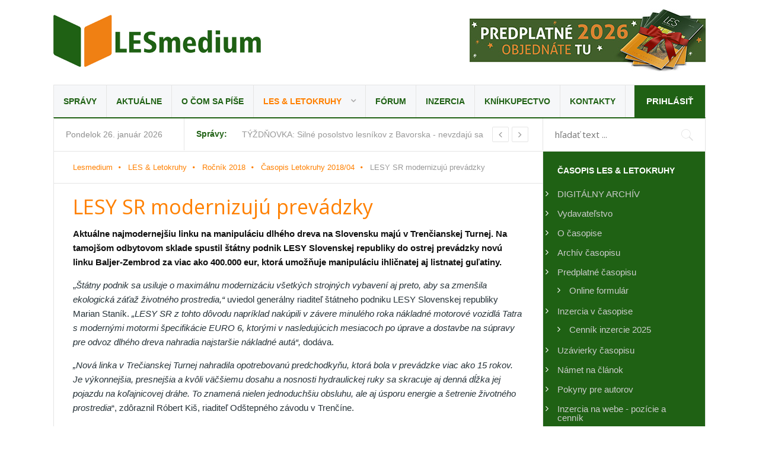

--- FILE ---
content_type: text/html; charset=utf-8
request_url: https://lesmedium.sk/casopis-letokruhy/2018/casopis-letokruhy-2018-04/lesy-sr-modernizuju-prevadzky
body_size: 11449
content:
<!DOCTYPE html>
<html prefix="og: http://ogp.me/ns#" lang="sk-sk" >
<head>


		        	<meta name="viewport" content="width=device-width, initial-scale=1, maximum-scale=2.0">
	    <link rel="preconnect" href="https://fonts.gstatic.com"> 
	<link href="https://fonts.googleapis.com/css2?family=Open+Sans:ital,wght@0,300;0,400;0,600;0,700;0,800;1,300;1,400;1,600;1,700;1,800&display=swap" rel="stylesheet">
      <base href="https://lesmedium.sk/casopis-letokruhy/2018/casopis-letokruhy-2018-04/lesy-sr-modernizuju-prevadzky" />
  <meta http-equiv="content-type" content="text/html; charset=utf-8" />
  <meta name="keywords" content="kmene, linka, róbert, závodu, odštepného, lesy, kiš, krivosť, nákladné, dráhe, ruky, hydraulickej, riaditeľ, ako, viac" />
  <meta name="author" content="Super User" />
  <meta property="og:title" content="LESY SR modernizujú prevádzky" />
  <meta property="og:type" content="article" />
  <meta property="og:url" content="https://lesmedium.sk/casopis-letokruhy/2018/casopis-letokruhy-2018-04/lesy-sr-modernizuju-prevadzky" />
  <meta property="og:site_name" content="LesMedium.sk - Stránka lesníkov, majiteľov a priateľov lesa" />
  <meta name="description" content="Aktuálne najmodernejšiu linku na manipuláciu dlhého dreva na Slovensku majú v Trenčianskej Turnej. Na tamojšom odbytovom sklade spustil štátny podnik LESY Slovenskej republiky do ostrej prevádzky novú linku Baljer-Zembrod za viac ako 400.000 eur," />
  <meta name="generator" content="LesMedium" />
  <title>LESY SR modernizujú prevádzky | LesMedium.sk - Stránka lesníkov, majiteľov a priateľov lesa</title>
  <link href="https://lesmedium.sk/templates/gk_news2/images/favicon.ico" rel="shortcut icon" type="image/vnd.microsoft.icon" />
  <link href="/templates/gk_news2/favicon.ico" rel="shortcut icon" type="image/vnd.microsoft.icon" />
  <link href="https://lesmedium.sk/index.php?option=com_search&amp;catid=212&amp;id=5421&amp;view=article&amp;Itemid=1176&amp;format=opensearch" rel="search" title="Hľadať LesMedium.sk - Stránka lesníkov, majiteľov a priateľov lesa" type="application/opensearchdescription+xml" />
  <link rel="stylesheet" href="/" type="text/css" />
  <link rel="stylesheet" href="/cache/gk/88bbf90a4120efc45a11df07c4bfc014.css.php" type="text/css" />
  <link rel="stylesheet" href="https://lesmedium.sk/modules/mod_news_pro_gk5/interface/css/style.css" type="text/css" />
  <style type="text/css">
.childcontent .gkcol { width: 165px; }h1,h2,
.gkPopupWrap h3,
article header ul,
.nspHeader,
.gkwTemp,
#gkSearch #mod-search-searchword,
.box.highlights .nspInfo,
.box.highlights .nspText,
.gkNspPM-VideoList h3,
#ezblog-body.forFeatured > #ezblog-label,
.blog-read header .blog-brief,
#ezblog-body .archive-list.for-search li h3 a { font-family: 'Open Sans', Arial, sans-serif; }
h3,h4,h5,h6,
body,
body button,
button,
.button,
input.button,
span.button,
button.button,
div.button,
input[type="submit"],
input[type="button"],
.pagenav-prev a,
.pagenav-next a,
.readon,
#gkMainbody .itemReadMore,
#gkMainbody .readmore > a,
.button.invert:active,
.button.invert:focus,
.button.invert:hover,
#gkUpdates,
#gkMainMenu,
.gkMenu > ul li div.childcontent li,
#gkLogo.text,
#system-message,
#gkMenuOverlayHeader,
#gkMenuOverlayContent,
.nspMain.nsp-list .nspHeader,
.items-more > h2

 { font-family: Arial, Helvetica, sans-serif; }
.blank { font-family: Arial, Helvetica, sans-serif; }
.blank { font-family: Arial, Helvetica, sans-serif; }
#gkSidebarRight { width: 25%; }
#gkSearch { width: 25%; }
#gkHighlights { width: 53.75%; }
#gkContent { background-image: none!important; }#gkPageContent { width: 100%; }
#gkPageContent > div { width: 75%; }
#gkContent { width: 100%; }
.gkPage { max-width: 1100px; }
#gkContentWrap > div { width: 100%; }
#menu1044 > div,
#menu1044 > div > .childcontent-inner { width: 165px; }
#gkHighlighterGK5-0 .gkHighlighterInterface span.text { color: #1F6114; } #gkHighlighterGK5-0 .gkHighlighterInterface { background-color: transparent; border-radius: 0px; -moz-border-radius: 0px; -webkit-border-radius: 0px; }
  </style>
  <script src="/media/system/js/mootools-core.js" type="text/javascript"></script>
  <script src="/media/system/js/core.js" type="text/javascript"></script>
  <script src="//ajax.googleapis.com/ajax/libs/jquery/1.7/jquery.min.js" type="text/javascript"></script>
  <script src="/components/com_k2/js/k2.js?v2.6.9&amp;sitepath=/" type="text/javascript"></script>
  <script src="/media/system/js/caption.js" type="text/javascript"></script>
  <script src="/media/system/js/mootools-more.js" type="text/javascript"></script>
  <script src="/media/system/js/modal.js" type="text/javascript"></script>
  <script src="https://lesmedium.sk/templates/gk_news2/js/modernizr.js" type="text/javascript"></script>
  <script src="https://lesmedium.sk/templates/gk_news2/js/gk.scripts.js" type="text/javascript"></script>
  <script src="https://lesmedium.sk/templates/gk_news2/js/gk.menu.js" type="text/javascript"></script>
  <script src="https://lesmedium.sk/templates/gk_news2/js/mt-captchaoprava-fix.js" type="text/javascript"></script>
  <script src="https://lesmedium.sk/modules/mod_news_pro_gk5/interface/scripts/engine.mootools.js" type="text/javascript"></script>
  <script src="https://lesmedium.sk/modules/mod_highlighter_gk5/interface/scripts/engine.mootools.js" type="text/javascript"></script>
  <script src="/plugins/system/antispambycleantalk/js/ct-functions.js?1769400660" type="text/javascript"></script>
  <script type="text/javascript">
window.addEvent('load', function() {
				new JCaption('img.caption');
			});
		window.addEvent('domready', function() {

			SqueezeBox.initialize({});
			SqueezeBox.assign($$('a.modal'), {
				parse: 'rel'
			});
		});
 $GKMenu = { height:true, width:false, duration: 250 };
$GK_TMPL_URL = "https://lesmedium.sk/templates/gk_news2";

$GK_URL = "https://lesmedium.sk/";
jQuery.noConflict();var ct_joom25=true;ctSetCookie("ct_checkjs", "1598181037", "0");
  </script>
  <link rel="apple-touch-icon" href="https://lesmedium.sk/templates/gk_news2/images/touch-device.png">
  <link rel="apple-touch-icon-precompose" href="https://lesmedium.sk/templates/gk_news2/images/touch-device.png">

    <link rel="stylesheet" href="https://lesmedium.sk/templates/gk_news2/css/small.desktop.css" media="(max-width: 1100px)" />
<link rel="stylesheet" href="https://lesmedium.sk/templates/gk_news2/css/tablet.css" media="(max-width: 1000px)" />
<link rel="stylesheet" href="https://lesmedium.sk/templates/gk_news2/css/small.tablet.css" media="(max-width: 800px)" />
<link rel="stylesheet" href="https://lesmedium.sk/templates/gk_news2/css/mobile.css" media="(max-width: 640px)" />

<script>
(function(h,e,a,t,m,p) {
m=e.createElement(a);m.async=!0;m.src=t;
p=e.getElementsByTagName(a)[0];p.parentNode.insertBefore(m,p);
})(window,document,'script','https://u.heatmap.it/log.js');
</script>

<meta name="facebook-domain-verification" content="onrpc6v3xhgldox16cfvk1cyqjmfhc" />

<!--[if IE 9]>
<link rel="stylesheet" href="https://lesmedium.sk/templates/gk_news2/css/ie/ie9.css" type="text/css" />
<![endif]-->

<!--[if IE 8]>
<link rel="stylesheet" href="https://lesmedium.sk/templates/gk_news2/css/ie/ie8.css" type="text/css" />
<![endif]-->

<!--[if lte IE 7]>
<link rel="stylesheet" href="https://lesmedium.sk/templates/gk_news2/css/ie/ie7.css" type="text/css" />
<![endif]-->

<!--[if lte IE 9]>
<script type="text/javascript" src="https://lesmedium.sk/templates/gk_news2/js/ie.js"></script>
<![endif]-->

<!--[if (gte IE 6)&(lte IE 8)]>
<script type="text/javascript" src="https://lesmedium.sk/templates/gk_news2/js/respond.js"></script>
<script type="text/javascript" src="http://html5shim.googlecode.com/svn/trunk/html5.js"></script>
<![endif]-->	 </head>
<body data-tablet-width="1000" data-tablet-small-width="800" data-mobile-width="640">
	<script>
  (function(i,s,o,g,r,a,m){i['GoogleAnalyticsObject']=r;i[r]=i[r]||function(){
  (i[r].q=i[r].q||[]).push(arguments)},i[r].l=1*new Date();a=s.createElement(o),
  m=s.getElementsByTagName(o)[0];a.async=1;a.src=g;m.parentNode.insertBefore(a,m)
  })(window,document,'script','//www.google-analytics.com/analytics.js','ga');

  ga('create', 'UA-21860515-1', 'auto');
  ga('send', 'pageview');

</script>
<!-- Google tag (gtag.js) -->
<script async src="https://www.googletagmanager.com/gtag/js?id=G-V34RE7C9K3"></script>
<script>
  window.dataLayer = window.dataLayer || [];
  function gtag(){dataLayer.push(arguments);}
  gtag('js', new Date());

  gtag('config', 'G-V34RE7C9K3');
</script>
			 
		
	
	<div id="gkBg" class="gkPage">
		    		
		  
		   
			
		<div id="gkTopBar" data-menu-type="classic">
		    
          <a href="https://lesmedium.sk/" id="gkLogo" class="cssLogo">Lesmedium</a>
     		    
		    	
		    <div id="gkBannerTop">
		    	


																																																															<a
							href="/banners/90-les-letokruhy-predplatne-2026"
							title="LES &amp; Letokruhy predplatné 2026">
							<img
								src="https://lesmedium.sk/images/banners/1-horni-baner/predplatne-2026_398px.jpg"
								alt="LES & Letokruhy predplatné 2026"
																							/>
						</a>
																




		    </div>
		      
		    
		    <div id="gkTopNav">
								<div id="gkMainMenu" class="gkMenuClassic">
				        <nav id="gkExtraMenu" class="gkMenu">
<ul class="gkmenu level0"><li  class="first"><a href="https://lesmedium.sk/"  class=" first" id="menu640" title=" Home Menu Item" >Správy</a></li><li ><a href="/aktualne"  id="menu1042"  >Aktuálne</a></li><li ><a href="/o-com-sa-pise"  id="menu1174"  >O čom sa píše</a></li><li  class="haschild active  schovat"><a href="/les-letokruhy"  class=" haschild active  schovat" id="menu1044"  >LES &amp; Letokruhy</a><div class="childcontent">
<div class="childcontent-inner">
<div class="gkcol gkcol1  first"><ul class="gkmenu level1"><li  class="first"><a href="https://dikda.snk.sk/collection/uuid:4717044c-afa7-4b78-a53f-689fdca89f42?doctypes=periodical" target="_blank"  class=" first" id="menu1222"  >DIGITÁLNY ARCHÍV </a></li><li ><a href="/rocnik-2026"  id="menu1223"  >Ročník 2026</a></li><li ><a href="/rocnik-2025"  id="menu1218"  >Ročník 2025</a></li><li ><a href="/rocnik-2024"  id="menu1215"  >Ročník 2024</a></li><li ><a href="/rocnik-2023"  id="menu1213"  >Ročník 2023</a></li><li ><a href="/rocnik-2022"  id="menu1209"  >Ročník 2022</a></li><li ><a href="/rocnik-2021"  id="menu1207"  >Ročník 2021</a></li><li ><a href="/rocnik-2020"  id="menu1194"  >Ročník 2020</a></li><li ><a href="/rocnik-2019"  id="menu1188"  >Ročník 2019</a></li><li  class="active"><a href="/rocnik-2018"  class=" active" id="menu1176"  >Ročník 2018</a></li><li ><a href="/rocnik-2017"  id="menu1171"  >Ročník 2017</a></li><li ><a href="/rocnik-2016"  id="menu1153"  >Ročník 2016</a></li><li ><a href="/rocnik-2015"  id="menu1117"  >Ročník 2015</a></li><li ><a href="/rocnik-2014"  id="menu1119"  >Ročník 2014</a></li><li ><a href="/rocnik-2013"  id="menu1120"  >Ročník 2013</a></li><li ><a href="/rocnik-2012"  id="menu1121"  >Ročník 2012</a></li><li ><a href="/rocnik-2011"  id="menu1122"  >Ročník 2011</a></li><li ><a href="/rocnik-2010"  id="menu1123"  >Ročník 2010</a></li><li ><a href="/rocnik-2009"  id="menu1124"  >Ročník 2009</a></li><li ><a href="/rocnik-2008"  id="menu1125"  >Ročník 2008</a></li><li ><a href="/rocnik-2007"  id="menu1126"  >Ročník 2007</a></li><li  class="last"><a href="/rocnik-2006"  class=" last" id="menu1127"  >Ročník 2006</a></li></ul></div>
</div>
</div></li><li ><a href="/forum"  id="menu1024"  >Fórum</a></li><li ><a href="/inzercia"  id="menu1071"  >Inzercia</a></li><li ><a href="https://shop.silvarium.cz/" target="_blank"  id="menu1217"  >Kníhkupectvo</a></li><li  class="last  schovat"><a href="/kontakty/lesmedium"  class=" last  schovat" id="menu942"  >Kontakty</a></li></ul>
</nav>				</div>
								
				<div id="gkMobileMenu" class="gkPage"> 
					<i id="mobile-menu-toggler" class="fa fa-bars"></i>
				   	<select onChange="window.location.href=this.value;">
				       <option  value="https://lesmedium.sk/">Správy</option><option  value="/aktualne">Aktuálne</option><option  value="/o-com-sa-pise">O čom sa píše</option><option  value="/les-letokruhy">LES &amp; Letokruhy</option><option  value="https://dikda.snk.sk/collection/uuid:4717044c-afa7-4b78-a53f-689fdca89f42?doctypes=periodical">&mdash; DIGITÁLNY ARCHÍV </option><option  value="/rocnik-2026">&mdash; Ročník 2026</option><option  value="/rocnik-2025">&mdash; Ročník 2025</option><option  value="/rocnik-2024">&mdash; Ročník 2024</option><option  value="/rocnik-2023">&mdash; Ročník 2023</option><option  value="/rocnik-2022">&mdash; Ročník 2022</option><option  value="/rocnik-2021">&mdash; Ročník 2021</option><option  value="/rocnik-2020">&mdash; Ročník 2020</option><option  value="/rocnik-2019">&mdash; Ročník 2019</option><option selected="selected"  value="/rocnik-2018">&mdash; Ročník 2018</option><option  value="/rocnik-2017">&mdash; Ročník 2017</option><option  value="/rocnik-2016">&mdash; Ročník 2016</option><option  value="/rocnik-2015">&mdash; Ročník 2015</option><option  value="/rocnik-2014">&mdash; Ročník 2014</option><option  value="/rocnik-2013">&mdash; Ročník 2013</option><option  value="/rocnik-2012">&mdash; Ročník 2012</option><option  value="/rocnik-2011">&mdash; Ročník 2011</option><option  value="/rocnik-2010">&mdash; Ročník 2010</option><option  value="/rocnik-2009">&mdash; Ročník 2009</option><option  value="/rocnik-2008">&mdash; Ročník 2008</option><option  value="/rocnik-2007">&mdash; Ročník 2007</option><option  value="/rocnik-2006">&mdash; Ročník 2006</option><option  value="/forum">Fórum</option><option  value="/inzercia">Inzercia</option><option  value="https://shop.silvarium.cz/">Kníhkupectvo</option><option  value="/kontakty/lesmedium">Kontakty</option>				   	</select>
				</div>
			     
			     		         <a href="/index.php/component/users/?view=login&amp;tmpl=blankpage" id="gkLogin">Prihlásiť</a>
		         		         
		          
			 </div>
			 
			 			 <div id="gkToolbar">
			 		
			 	<div id="gkUpdates">
			 		pondelok 26. január 2026					 
			 	</div>
			 	 
			 	
			 		
			 	<div id="gkHighlights">
			 		<div class="gkHighlighterGK5" id="gkHighlighterGK5-0" data-config="{'animationType':'slides','animationSpeed':'350','animationInterval':'5000','animationFun':'Fx.Transitions.linear','mouseover':'false'}">
        <div class="gkHighlighterInterface" data-pos="left">
                <span class="text">Správy:</span>
                        <div><a href="#" class="prev"></a>
        <a href="#" class="next"></a></div>
            </div>
        <div class="gkHighlighterWrapper">
    	<div class="gkHighlighterWrapperSub">
                                                    	<div class="gkHighlighterItem"><span><a href="/aktualne/tyzdnovka-silne-posolstvo-lesnikov-z-bavorska-nevzdaju-sa-ani-metra-stvorcoveho-lesa-o-kazdy-jeden-budu-bojovat"><span>TÝŽDŇOVKA: Silné posolstvo lesníkov z Bavorska - nevzdajú sa</span></a></span></div>
                                                            	<div class="gkHighlighterItem"><span><a href="/o-com-sa-pise/spravy-lesnickeho-vyskumu-biomasa-z-lesnych-zdrojov-je-pri-vyrobe-energie-vhodnou-moznostou-pre-zmiernovanie-negativnych-dopadov-klimy"><span>Správy lesníckeho výskumu: Biomasa z lesných zdrojov je pri </span></a></span></div>
                                                            	<div class="gkHighlighterItem"><span><a href="/o-com-sa-pise/ako-predlzit-horenie-dreva-zvysit-vyhrevnost-a-znizit-spotrebu-pri-vykurovani-drevo-sa-oplati-kombinovat-s-inymi-palivami"><span>Ako predĺžiť horenie dreva, zvýšiť výhrevnosť a znížiť spotr</span></a></span></div>
                                                            	<div class="gkHighlighterItem"><span><a href="/o-com-sa-pise/objemy-tazby-dreva-v-bulharsku-sa-za-desat-rokov-znizili-o-viac-ako-30-percent-lesnictvo-tam-ostava-zakladnym-kamenom-bioekonomiky-zamestnava-67-000-ludi-a-prispeiva-3-percentami-k-tvorbe-hdp"><span>Objemy ťažby dreva v Bulharsku sa za desať rokov znížili o v</span></a></span></div>
                                                            	<div class="gkHighlighterItem"><span><a href="/o-com-sa-pise/oz-tribec-statneho-podniku-lesy-sr-kazdorocne-spracuje-80-100-ton-diviny-aktivny-manazment-a-regulacia-pocetnosti-zveri-je-nevyhnutna-pre-zachovanie-biodiverzity-a-ochranu-mladych-lesov"><span>OZ Tribeč štátneho podniku LESY SR každoročne spracuje 80 -1</span></a></span></div>
                                                            	<div class="gkHighlighterItem"><span><a href="/aktualne/v-malej-fatre-jubilejne-desiate-zimne-stopovanie-velkych-seliem-vyse-150-ucastnikov-z-viacerych-krajin-pokryje-plochu-okolo-70-000-hektarov"><span>V Malej Fatre jubilejné desiate zimné stopovanie veľkých šel</span></a></span></div>
                                                            	<div class="gkHighlighterItem"><span><a href="/aktualne/narodny-park-slovensky-raj-dostane-1-5-miliona-eur-pieninsky-narodny-park-330-000-eur-podla-ministra-tak-budu-moct-ziskat-nove-investicie-a-projekty-aj-do-budovania-novej-turistickej-infrastruktury"><span>Národný park Slovenský raj dostane 1,5 milióna eur, Pieninsk</span></a></span></div>
                                                            	<div class="gkHighlighterItem"><span><a href="/o-com-sa-pise/analytik-kurenie-v-tuhsich-mrazoch-je-drahsie-najcastejsie-je-vyuzivany-plyn-najlacnejsie-je-drevo"><span>Analytik: Kúrenie v tuhších mrazoch je drahšie. Najčastejšie</span></a></span></div>
                                                            	<div class="gkHighlighterItem"><span><a href="/aktualne/zvaz-celulozo-papierenskeho-priemyslu-sr-dohoda-s-odborarmi-priemerne-zvysenie-miezd-o-viac-ako-desat-percent"><span>Zväz celulózo-papierenského priemyslu SR: Dohoda s odborármi</span></a></span></div>
                                                            	<div class="gkHighlighterItem"><span><a href="/aktualne/slovenska-polovnicka-komora-o-odstrele-a-plaseni-kormoranov-slovensky-rybarsky-zvaz-si-vazi-pomoc-polovnikov-pri-ochrane-vzacnej-ichtyofauny"><span>Slovenská poľovnícka komora o odstrele a plašení kormoránov:</span></a></span></div>
                                        </div>
    </div>
</div>

			 	</div>
			 				 	
			 		
			 	<div id="gkSearch">
			 		<form action="/rocnik-2018" method="post">
	<div class="search">
		<input name="searchword" id="mod-search-searchword" maxlength="20"  class="inputbox" type="text" size="40" placeholder="hľadať text ..." />	<input type="hidden" name="task" value="search" />
	<input type="hidden" name="option" value="com_search" />
	<input type="hidden" name="Itemid" value="9999" />
	</div>
</form>

			 	</div>
			 	   
			 </div>
			 		</div>
		
	
		<div id="gkPageContent">	
	    	<div>
		    	<section id="gkContent">
										
										<section id="gkBreadcrumb">
												
<div class="breadcrumbs">
<ul><li><a href="/" class="pathway">Lesmedium</a></li> <li class="pathway separator"><i class="fa  fa-circle"></i></li> <li><a href="/les-letokruhy" class="pathway">LES &amp; Letokruhy</a></li> <li class="pathway separator"><i class="fa  fa-circle"></i></li> <li><a href="/rocnik-2018" class="pathway">Ročník 2018</a></li> <li class="pathway separator"><i class="fa  fa-circle"></i></li> <li><a href="/casopis-letokruhy/2018/casopis-letokruhy-2018-04" class="pathway">Časopis Letokruhy 2018/04</a></li> <li class="pathway separator"><i class="fa  fa-circle"></i></li> <li class="pathway">LESY SR modernizujú prevádzky</li></ul></div>
												
											</section>
													
										
										
					<div id="gkContentWrap">
						<div>
							
								
							
							<section id="gkMainbody">
																	<article class="item-page  archiv-casopis">
                    
                    <header>
                                        <h1>
                                                            <a href="/casopis-letokruhy/2018/casopis-letokruhy-2018-04/lesy-sr-modernizuju-prevadzky"> LESY SR modernizujú prevádzky </a>
                                                  </h1>
                                                  </header>
                    
        <div class="itemBodyWrap">
          <div class="itemBodyDetail">
          		          
                                                                                                                        					<p class="banner-monitoring-clanek schovatbanner">
							
					 </p>
                    <p><strong>Aktuálne najmodernejšiu linku na manipuláciu dlhého dreva na Slovensku majú v Trenčianskej Turnej. Na tamojšom odbytovom sklade spustil štátny podnik LESY Slovenskej republiky do ostrej prevádzky novú linku Baljer-Zembrod za viac ako 400.000 eur, ktorá umožňuje manipuláciu ihličnatej aj listnatej guľatiny.</strong></p>
 
<p>„<em>Štátny podnik sa usiluje o maximálnu modernizáciu všetkých strojných vybavení aj preto, aby sa zmenšila ekologická záťaž životného prostredia,“ </em>uviedol generálny riaditeľ štátneho podniku LESY Slovenskej republiky Marian Staník. <em>„LESY SR z tohto dôvodu napríklad nakúpili v závere minulého roka nákladné motorové vozidlá Tatra s modernými motormi špecifikácie EURO 6, ktorými v nasledujúcich mesiacoch po úprave a dostavbe na súpravy pre odvoz dlhého dreva nahradia najstaršie nákladné autá“,</em> dodáva.</p>
<p><em>„Nová linka v Trečianskej Turnej nahradila opotrebovanú predchodkyňu, ktorá bola v prevádzke viac ako 15 rokov. Je výkonnejšia, presnejšia a kvôli väčšiemu dosahu a nosnosti hydraulickej ruky sa skracuje aj denná dĺžka jej pojazdu na koľajnicovej dráhe. To znamená nielen jednoduchšiu obsluhu, ale aj úsporu energie a šetrenie životného prostredia</em>“, zdôraznil Róbert Kiš, riaditeľ Odštepného závodu v Trenčíne.</p>
<p>Nezanedbateľné úspory prináša aj menšia poruchovosť nového zariadenia. Súčasťou linky je automatizovaný systém merania a popisovania manipulovaných sortimentov, ktorý je schopný merať aj kmene s priemerom viac ako jeden meter. V linke sú zabudované aj manipulačné stoly a prívesný vozík, ktoré si LESY SR, štátny podnik vyrábajú vo vlastnej réžii prostredníctvom strediska strojárskej výroby Odštepného závodu lesnej techniky v Banskej Bystrici.</p>
<p>Kabína s rezacím uzlom a hydraulickou rukou sa pohybuje na koľajovej dráhe a dokáže vyložiť na manipulačné stoly surové kmene - drevnú hmotu rôznych priemerov  a dĺžok. Tam sa surové kmene spracujú na potrebné sortimenty, tieto linka odmeria, označí namerané hodnoty na čelá vyrobených kusov a za pomoci hydraulickej ruky roztriedi podľa dĺžky, priemeru a akosti do jednotlivých boxov na expedíciu odberateľovi. <em>„Takouto technológiou je možné spracúvať aj krivé kmene listnatých drevín s rôznymi abnormalitami a na manipulačných stoloch túto krivosť a abnormality odstraňovať. Žiadna iná manipulačná linka nie je na krivosť prispôsobená“,</em> dopĺňa Róbert Kiš.</p>
<div class="gkblock-2">
<h4>Predplatné časopisu</h4>
<p>(Úplné znenie tohto článku si prečítate <a href="/les-letokruhy/predplatne-casopisu-les-letokruhy">na stránkach časopisu LES &amp; Letokruhy Apríl 2018</a>)</p>
</div>								
                                        
                                                                      </div>
          
                    
          </div>
          
                    
           
</article>
															</section>
							
													</div>
						
											</div>
		    	</section>
		    	
		    			    	
		    				</div>
						<aside id="gkSidebarRight">
				<div>
					<div class="box menu dark"><h3 class="header">Časopis Les & Letokruhy</h3><div class="content">
<ul class="menu">
<li class="item-1221"><a href="https://dikda.snk.sk/collection/uuid:4717044c-afa7-4b78-a53f-689fdca89f42?doctypes=periodical" target="_blank" >DIGITÁLNY ARCHÍV </a></li><li class="item-1070"><a href="/lesmedium/vydavatelstvo" >Vydavateľstvo</a></li><li class="item-1060"><a href="/les-letokruhy/o-casopise-les-letokruhy" >O časopise</a></li><li class="item-1061 alias-parent-active"><a href="/les-letokruhy" >Archív časopisu</a></li><li class="item-1062 deeper parent"><a href="/les-letokruhy/predplatne-casopisu-les-letokruhy" >Predplatné časopisu</a><ul><li class="item-1063"><a href="/les-letokruhy/predplatne-casopisu-les-letokruhy-online-formular" >Online formulár</a></li></ul></li><li class="item-1064 deeper parent"><a href="/les-letokruhy/inzercia-v-casopise-les-letokruhy" >Inzercia v časopise</a><ul><li class="item-1220"><a href="/images/pdf-dokumenty/LES_Cennik_inzercie_2025.pdf" target="_blank" >Cenník inzercie 2025</a></li></ul></li><li class="item-1065"><a href="/les-letokruhy/uzavierky-casopisu" >Uzávierky časopisu</a></li><li class="item-1066"><a href="/les-letokruhy/namet-na-clanok" >Námet na článok</a></li><li class="item-1086"><a href="/les-letokruhy/pokyny-pre-autorov" >Pokyny pre autorov</a></li><li class="item-1167"><a href="/lesmedium-sk/reklamne-pozicie-a-cenniky-inzercie" >Inzercia na webe - pozície a cenník</a></li></ul>
</div></div><div class="box menu dark green"><h3 class="header">Reklama na web</h3><div class="content">
<ul class="menu">
<li class="item-1185"><a href="http://www.lesmedium.sk/images/reklamne-pozicie/lesmedium-banery-pozicie.jpg" target="_blank" >Reklamné pozície - bannery</a></li><li class="item-1186"><a href="/lesmedium-sk/reklamne-pozicie-a-cenniky-inzercie" >Cenník reklamy - bannery</a></li><li class="item-1187"><a href="/lesmedium-sk/podmienky-pouzivania-webu" >Podmienky požívania webu</a></li></ul>
</div></div><div class="box  light"><h3 class="header"><a href="https://www.lesmedium.sk/casopis-letokruhy/2026/casopis-letokruhy-2026-01">Aktuálny LES & Letokruhy</a></h3><div class="content">

<div class="custom  light"  >

	<p><a href="/casopis-letokruhy/2026/casopis-letokruhy-2026-01"><img src="/images/casopis-titul/2026/LES_202601_titulka_big.jpg" border="0" alt="" /><br /></a><a href="/casopis-letokruhy/2025/casopis-letokruhy-2026-01"><strong>JANUÁR 2026</strong></a></p>	
</div>
</div></div><div class="box menu dark"><h3 class="header">Lesnícke informácie</h3><div class="content">
<ul class="menu">
<li class="item-1068"><a href="/fakty-o-lese/blog" >Fakty o lese</a></li><li class="item-1069"><a href="/legislativa/blog" >Legislatíva</a></li></ul>
</div></div><div class="box banner-center no-border  light"><h3 class="header">Facebook</h3><div class="content"><script type="text/javascript">window.addEvent('load', function() { if(document.id('fb-root') == null){
			console.log("not found"); 
		var fbroot = new Element('div#fb-root');
		$$('body').grab(fbroot);
		(function(d, s, id) { var js, fjs = d.getElementsByTagName(s)[0];if (d.getElementById(id)) return; js = d.createElement(s); js.id = id; js.src = "//connect.facebook.net/sk_SK/all.js#xfbml=1"; fjs.parentNode.insertBefore(js, fjs);}(document, 'script', 'facebook-jssdk'));}});</script><div class="fb-like-box" 
	data-href="https://www.facebook.com/LESaLETOKRUHY" 
	data-width="230px" 
	data-height="265px" 
	data-colorscheme="light" 
	data-show-faces="true" 
	data-stream="false" 
	data-header="false" 
	data-show-border="false">
</div></div></div>
				</div>
			</aside>
					</div>
		
		    </div>
    
        <section id="gkBottom3" class="gkPage">
    	<div class="gkCols6">
    		<div class="box title-color1 gkmod-1"><h3 class="header">Hlavné správy</h3><div class="content">	<div class="nspMain title-color1" id="nsp-nsp-781" data-config="{
				'animation_speed': 400,
				'animation_interval': 5000,
				'animation_function': 'Fx.Transitions.Expo.easeIn',
				'news_column': 4,
				'news_rows': 1,
				'links_columns_amount': 1,
				'links_amount': 0
			}">		
					<div class="nspArts bottom" style="width:100%;">
								<div class="nspArtScroll1">
					<div class="nspArtScroll2 nspPages1">
																	<div class="nspArtPage active nspCol1">
																				<div class="nspArt nspCol4 nspFeatured" style="padding:0 16px 10px 0;clear:both;">
								<a href="/aktualne/tyzdnovka-silne-posolstvo-lesnikov-z-bavorska-nevzdaju-sa-ani-metra-stvorcoveho-lesa-o-kazdy-jeden-budu-bojovat" class="nspImageWrapper tleft fleft gkResponsive" style="margin:0 0 20px 0;" target="_self"><img class="nspImage tleft fleft gkResponsive" src="https://lesmedium.sk/modules/mod_news_pro_gk5/cache/k2.items.cache.e95bd822b9b54286c7a79999c68d8851_Lnsp-781.jpg" alt="TÝŽDŇOVKA: Silné posolstvo lesníkov z Bavorska - nevzdajú sa ani metra štvorcového lesa, o každý jeden budú bojovať!" style=""  /></a><h4 class="nspHeader lesmedium aktualne tleft fnone has-image"><a href="/aktualne/tyzdnovka-silne-posolstvo-lesnikov-z-bavorska-nevzdaju-sa-ani-metra-stvorcoveho-lesa-o-kazdy-jeden-budu-bojovat" title="TÝŽDŇOVKA: Silné posolstvo lesníkov z Bavorska - nevzdajú sa ani metra štvorcového lesa, o každý jeden budú bojovať!" target="_self">TÝŽDŇOVKA: Silné posolstvo lesníkov z Bavorska - nevzdajú sa ani metra štvorcového&hellip;</a></h4><p class="nspInfo aktualne lesmedium nspInfo2 tleft fleft"><span class="categorie">Aktuálne</span></p><p class="nspText tleft fleft">V januárovom vydaní českého odborného časopisu Lesnická práce, do ktorého som sa tento týždeň podrobnejšie začítal, ma osobitne zaujal rozhovor s generálnym...</p><a class="readon  fright" href="/aktualne/tyzdnovka-silne-posolstvo-lesnikov-z-bavorska-nevzdaju-sa-ani-metra-stvorcoveho-lesa-o-kazdy-jeden-budu-bojovat" target="_self">Prečítajte si viac</a>							</div>
																															<div class="nspArt nspCol4 nspFeatured" style="padding:0 16px 10px 0;">
								<a href="/o-com-sa-pise/spravy-lesnickeho-vyskumu-biomasa-z-lesnych-zdrojov-je-pri-vyrobe-energie-vhodnou-moznostou-pre-zmiernovanie-negativnych-dopadov-klimy" class="nspImageWrapper tleft fleft gkResponsive" style="margin:0 0 20px 0;" target="_self"><img class="nspImage tleft fleft gkResponsive" src="https://lesmedium.sk/modules/mod_news_pro_gk5/cache/k2.items.cache.998531eaf717026a8bb89388273e597b_Lnsp-781.jpg" alt="Správy lesníckeho výskumu: Biomasa z lesných zdrojov je pri výrobe energie vhodnou možnosťou pre zmierňovanie negatívnych dopadov klímy" style=""  /></a><h4 class="nspHeader lesmedium o-com-sa-pise tleft fnone has-image"><a href="/o-com-sa-pise/spravy-lesnickeho-vyskumu-biomasa-z-lesnych-zdrojov-je-pri-vyrobe-energie-vhodnou-moznostou-pre-zmiernovanie-negativnych-dopadov-klimy" title="Správy lesníckeho výskumu: Biomasa z lesných zdrojov je pri výrobe energie vhodnou možnosťou pre zmierňovanie negatívnych dopadov klímy" target="_self">Správy lesníckeho výskumu: Biomasa z lesných zdrojov je pri výrobe energie vhodnou&hellip;</a></h4><p class="nspInfo o-com-sa-pise lesmedium nspInfo2 tleft fleft"><span class="categorie">O čom sa píše</span></p><p class="nspText tleft fleft">Lesná biomasa je hojne využívaným zdrojom bioenergie z niekoľkých dôvodov. Ide o obnoviteľný zdroj, pokiaľ je využívaný v súlade s...</p><a class="readon  fright" href="/o-com-sa-pise/spravy-lesnickeho-vyskumu-biomasa-z-lesnych-zdrojov-je-pri-vyrobe-energie-vhodnou-moznostou-pre-zmiernovanie-negativnych-dopadov-klimy" target="_self">Prečítajte si viac</a>							</div>
																															<div class="nspArt nspCol4 nspFeatured" style="padding:0 16px 10px 0;">
								<a href="/o-com-sa-pise/ako-predlzit-horenie-dreva-zvysit-vyhrevnost-a-znizit-spotrebu-pri-vykurovani-drevo-sa-oplati-kombinovat-s-inymi-palivami" class="nspImageWrapper tleft fleft gkResponsive" style="margin:0 0 20px 0;" target="_self"><img class="nspImage tleft fleft gkResponsive" src="https://lesmedium.sk/modules/mod_news_pro_gk5/cache/k2.items.cache.d2a7772c4087cb1d23402879729bb1df_Lnsp-781.jpg" alt="Ako predĺžiť horenie dreva, zvýšiť výhrevnosť a znížiť spotrebu pri vykurovaní: Drevo sa oplatí kombinovať s inými palivami" style=""  /></a><h4 class="nspHeader lesmedium o-com-sa-pise tleft fnone has-image"><a href="/o-com-sa-pise/ako-predlzit-horenie-dreva-zvysit-vyhrevnost-a-znizit-spotrebu-pri-vykurovani-drevo-sa-oplati-kombinovat-s-inymi-palivami" title="Ako predĺžiť horenie dreva, zvýšiť výhrevnosť a znížiť spotrebu pri vykurovaní: Drevo sa oplatí kombinovať s inými palivami" target="_self">Ako predĺžiť horenie dreva, zvýšiť výhrevnosť a znížiť spotrebu pri vykurovaní: Drevo&hellip;</a></h4><p class="nspInfo o-com-sa-pise lesmedium nspInfo2 tleft fleft"><span class="categorie">O čom sa píše</span></p><p class="nspText tleft fleft">Zimné mesiace znamenajú nielen kratšie dni a mrazy, ale aj citeľný nárast výdavkov za vykurovanie. Mnohí majitelia krbov a kachlí...</p><a class="readon  fright" href="/o-com-sa-pise/ako-predlzit-horenie-dreva-zvysit-vyhrevnost-a-znizit-spotrebu-pri-vykurovani-drevo-sa-oplati-kombinovat-s-inymi-palivami" target="_self">Prečítajte si viac</a>							</div>
																															<div class="nspArt nspCol4 nspFeatured" style="padding:0 16px 10px 0;">
								<a href="/o-com-sa-pise/objemy-tazby-dreva-v-bulharsku-sa-za-desat-rokov-znizili-o-viac-ako-30-percent-lesnictvo-tam-ostava-zakladnym-kamenom-bioekonomiky-zamestnava-67-000-ludi-a-prispeiva-3-percentami-k-tvorbe-hdp" class="nspImageWrapper tleft fleft gkResponsive" style="margin:0 0 20px 0;" target="_self"><img class="nspImage tleft fleft gkResponsive" src="https://lesmedium.sk/modules/mod_news_pro_gk5/cache/k2.items.cache.872bc60c20796e08483ed67309b42328_Lnsp-781.jpg" alt="Objemy ťažby dreva v Bulharsku sa za desať rokov znížili o viac ako 30 percent: Lesníctvo tam ostáva základným kameňom bioekonomiky, zamestnáva 67 000 ľudí a prispieva 3 percentami k tvorbe HDP" style=""  /></a><h4 class="nspHeader lesmedium o-com-sa-pise tleft fnone has-image"><a href="/o-com-sa-pise/objemy-tazby-dreva-v-bulharsku-sa-za-desat-rokov-znizili-o-viac-ako-30-percent-lesnictvo-tam-ostava-zakladnym-kamenom-bioekonomiky-zamestnava-67-000-ludi-a-prispeiva-3-percentami-k-tvorbe-hdp" title="Objemy ťažby dreva v Bulharsku sa za desať rokov znížili o viac ako 30 percent: Lesníctvo tam ostáva základným kameňom bioekonomiky, zamestnáva 67 000 ľudí a prispieva 3 percentami k tvorbe HDP" target="_self">Objemy ťažby dreva v Bulharsku sa za desať rokov znížili o viac&hellip;</a></h4><p class="nspInfo o-com-sa-pise lesmedium nspInfo2 tleft fleft"><span class="categorie">O čom sa píše</span></p><p class="nspText tleft fleft">Bulharská produkcia dreva klesla na najnižšiu úroveň za posledné roky. Nové vládne údaje ukazujú, že objemy ťažby sú teraz o...</p><a class="readon  fright" href="/o-com-sa-pise/objemy-tazby-dreva-v-bulharsku-sa-za-desat-rokov-znizili-o-viac-ako-30-percent-lesnictvo-tam-ostava-zakladnym-kamenom-bioekonomiky-zamestnava-67-000-ludi-a-prispeiva-3-percentami-k-tvorbe-hdp" target="_self">Prečítajte si viac</a>							</div>
												</div>
																</div>
				</div>
			</div>
					</div>
</div></div>
    	</div>
    </section>
        
        
        <section id="gkBottom5" class="gkPage">
    	<div class="gkCols6">
    		<div class="box title-color1 partneri gkmod-1"><h3 class="header">Naši partneri</h3><div class="content">

<div class="custom title-color1 partneri"  >

	<p style="text-align: center;"><a href="http://www.silvarium.cz/" target="_blank"><img src="/images/partneri/partner-silvarium-new.jpg" border="0" alt="Silvarium.cz" width="150" /></a> <a href="http://dyas.eu/" target="_blank"><img src="/images/partneri/partner-dyas.jpg" border="0" alt="DYAS.EU" width="150" /></a> <a href="http://www.pefc.sk/" target="_blank"><img src="/images/partneri/partner-pefc-sk.jpg" border="0" alt="PEFC Slovakia" width="150" /></a> <a href="http://drevoburza.eu/" target="_blank"><img src="/images/partneri/partner-drevoburza.jpg" border="0" alt="Drevo burza" width="150" /></a></p>
<p style="text-align: center;"><a href="http://www.fytofarm.sk/" target="_blank"><img src="/images/partneri/partner-fytofarm.jpg" border="0" alt="Fytofarm" width="150" /></a> <a href="http://www.merimex.cz/" target="_blank"><img src="/images/partneri/partner-merimex.jpg" border="0" alt="Merimex" width="150" /></a> <a href="http://www.propopulo-poprad.sk/" target="_blank"><img src="/images/partneri/partner-pro-populo-poprad.jpg" border="0" alt="Pro Populo Poprad" width="150" /></a> <a href="http://www.slsk.sk/" target="_blank"><img src="/images/partneri/partner-slsk.jpg" border="0" alt="Slovenská lesnícka komora" width="150" /></a></p>	
</div>
</div></div>
    	</div>
    </section>
        
        
    
<footer id="gkFooter">
	<div class="gkPage">
				<div id="gkFooterArea">
						<a href="#gkBg" id="gkBackToTop">Späť hore</a>
							
		         <div id="gkSocial">
		         			<div class="moduletable">
					<h3>Sociálne siete</h3>
					

<div class="custom "  >

	<a href="https://www.facebook.com/LESaLETOKRUHY" target="_blank"><i class="gk-icon-fb"></i></a>
	
</div>
		</div>
	
		         </div>
		     
						<div id="textpata">
				

<div class="custom "  >

	<p>Dodávateľom obsahu servera Lesmedium.sk a osobou vykonávajúcou redakčný zodpovednosť je spoločnosť Lesmedium SK, s.r.o.</p>	
</div>

			</div>
				
			
			
		</div>
				
				<div id="gkFooterNav">
			
<ul class="menu">
<li class="item-614"><a href="/" >HP</a></li><li class="item-1136"><a href="/vsetky-spravy" >Všetky správy</a></li><li class="item-1190"><a href="/kalendar-udalosti" >Kalendár udalostí</a></li><li class="item-1080"><a href="/fotogaleria" >Fotogaléria</a></li><li class="item-1058"><a href="/pravda-o-lese" >Pravda o lese</a></li><li class="item-1082"><a href="/videa" >Videa</a></li><li class="item-1081"><a href="/ankety" >Ankety</a></li><li class="item-1165"><a href="http://www.lesmedium.sk/images/reklamne-pozicie/lesmedium-banery-pozicie.jpg" target="_blank" >Reklamné pozície - bannery</a></li><li class="item-1166"><a href="/lesmedium-sk/reklamne-pozicie-a-cenniky-inzercie" >Cenník reklamy - bannery</a></li><li class="item-1084"><a href="/lesmedium-sk/podmienky-pouzivania-webu" >Podmienky používania webu</a></li><li class="item-1083"><a href="/lesmedium-sk/kodex-diskutujuceho" >Kódex diskutujúceho</a></li><li class="item-1154"><a href="/lesmedium-sk/rss-kanaly" >RSS kanály</a></li><li class="item-1085"><a href="/lesmedium-sk/komentare-k-clankom" >Komentáre</a></li><li class="item-1134"><a href="/mapa-stranok" >Mapa webu</a></li><li class="item-1135"><a href="/hladat?searchword=" >Hľadať</a></li><li class="item-1137"><a href="http://www.lesmedium.sk/archivne-forum/" target="_blank" >Archívne fórum</a></li><li class="item-1152"><a href="/kontakty/lesmedium" >Kontakty</a></li></ul>

		</div>
				
				<p id="gkCopyrights">Copyright &#169;&#160;2026&nbsp;&nbsp;Lesmedium. All Rights Reserved. </p>
				
				
			</div>
</footer>   	

<div id="gkfb-root"></div>
<script type="text/javascript">

//<![CDATA[
   	window.fbAsyncInit = function() {
		FB.init({ appId: '', 
			status: true, 
			cookie: true,
			xfbml: true,
			oauth: true
		});
   		    
	  		};
    //      
   window.addEvent('load', function(){
        (function(){
                if(!document.getElementById('fb-root')) {
                     var root = document.createElement('div');
                     root.id = 'fb-root';
                     document.getElementById('gkfb-root').appendChild(root);
                     var e = document.createElement('script');
                 e.src = document.location.protocol + '//connect.facebook.net/sk_SK/all.js';
                     e.async = true;
                 document.getElementById('fb-root').appendChild(e);   
                }
        }());
    }); 
    //]]>
</script>


<!-- +1 button -->

<!-- twitter -->
          <script type="text/javascript" src="//platform.twitter.com/widgets.js"></script>
     

<!-- Pinterest script --> 
   		
	
</body>
</html>

--- FILE ---
content_type: text/html; charset=utf-8
request_url: https://lesmedium.sk/
body_size: 24160
content:
<!DOCTYPE html>
<html prefix="og: http://ogp.me/ns#" lang="sk-sk"  class="noBg" >
<head>


		        	<meta name="viewport" content="width=device-width, initial-scale=1, maximum-scale=2.0">
	    <link rel="preconnect" href="https://fonts.gstatic.com"> 
	<link href="https://fonts.googleapis.com/css2?family=Open+Sans:ital,wght@0,300;0,400;0,600;0,700;0,800;1,300;1,400;1,600;1,700;1,800&display=swap" rel="stylesheet">
      <meta http-equiv="content-type" content="text/html; charset=utf-8" />
  <meta name="keywords" content="les, lesníctvo, strom, letokruh, lesokruh, drevo, príroda, ťažba" />
  <meta name="description" content="Lesníctvo - stránka lesníkov, majiteľov a priateľov lesa" />
  <meta name="generator" content="LesMedium" />
  <title>Lesníctvo | LesMedium.sk - Stránka lesníkov, majiteľov a priateľov lesa</title>
  <link href="/rss" rel="alternate" type="application/rss+xml" title="RSS 2.0" />
  <link href="/atom" rel="alternate" type="application/atom+xml" title="Atom 1.0" />
  <link href="https://lesmedium.sk/templates/gk_news2/images/favicon.ico" rel="shortcut icon" type="image/vnd.microsoft.icon" />
  <link href="/templates/gk_news2/favicon.ico" rel="shortcut icon" type="image/vnd.microsoft.icon" />
  <link href="https://lesmedium.sk/index.php?option=com_search&amp;view=featured&amp;Itemid=640&amp;format=opensearch" rel="search" title="Hľadať LesMedium.sk - Stránka lesníkov, majiteľov a priateľov lesa" type="application/opensearchdescription+xml" />
  <link rel="stylesheet" href="/" type="text/css" />
  <link rel="stylesheet" href="/cache/gk/2304d9cd7dc6fb9a280eb19aa8b5df0d.css.php" type="text/css" />
  <link rel="stylesheet" href="https://lesmedium.sk/components/com_adsmanager/css/ui-lightness/jquery-ui-1.8.23.custom.css" type="text/css" />
  <link rel="stylesheet" href="https://lesmedium.sk/templates/gk_news2/html/com_adsmanager/css/adsmanager.css" type="text/css" />
  <link rel="stylesheet" href="/components/com_jevents/views/default/assets/css/modstyle.css?3.2.21" type="text/css" />
  <link rel="stylesheet" href="/media/com_jevents/css/bootstrap.css" type="text/css" />
  <link rel="stylesheet" href="/media/com_jevents/css/bootstrap-responsive.css" type="text/css" />
  <link rel="stylesheet" href="/modules/mod_phocagallery_image/css/phocagallery_module_image.css" type="text/css" />
  <link rel="stylesheet" href="/modules/mod_kunenalatest/tmpl/css/kunenalatest.css" type="text/css" />
  <link rel="stylesheet" href="/plugins/content/responsive-tables/responsive-tables.css" type="text/css" />
  <link rel="stylesheet" href="/plugins/content/jw_allvideos/jw_allvideos/tmpl/Responsive/css/template.css" type="text/css" />
  <style type="text/css">
.childcontent .gkcol { width: 165px; }h1,h2,
.gkPopupWrap h3,
article header ul,
.nspHeader,
.gkwTemp,
#gkSearch #mod-search-searchword,
.box.highlights .nspInfo,
.box.highlights .nspText,
.gkNspPM-VideoList h3,
#ezblog-body.forFeatured > #ezblog-label,
.blog-read header .blog-brief,
#ezblog-body .archive-list.for-search li h3 a { font-family: 'Open Sans', Arial, sans-serif; }
h3,h4,h5,h6,
body,
body button,
button,
.button,
input.button,
span.button,
button.button,
div.button,
input[type="submit"],
input[type="button"],
.pagenav-prev a,
.pagenav-next a,
.readon,
#gkMainbody .itemReadMore,
#gkMainbody .readmore > a,
.button.invert:active,
.button.invert:focus,
.button.invert:hover,
#gkUpdates,
#gkMainMenu,
.gkMenu > ul li div.childcontent li,
#gkLogo.text,
#system-message,
#gkMenuOverlayHeader,
#gkMenuOverlayContent,
.nspMain.nsp-list .nspHeader,
.items-more > h2

 { font-family: Arial, Helvetica, sans-serif; }
.blank { font-family: Arial, Helvetica, sans-serif; }
.blank { font-family: Arial, Helvetica, sans-serif; }
#gkSidebarRight { width: 25%; }
#gkSearch { width: 25%; }
#gkHighlights { width: 53.75%; }
#gkContent { background-image: none!important; }#gkPageContent { width: 100%; }
#gkPageContent > div { width: 75%; }
#gkContent { width: 100%; }
.gkPage { max-width: 1100px; }
#gkContentWrap > div { width: 100%; }
#menu1044 > div,
#menu1044 > div > .childcontent-inner { width: 165px; }
div#poll_loading_17 {
	background: url(media/system/images/mootree_loader.gif) 0% 50% no-repeat;
	width:100%;
	height:20px; 
	padding: 4px 0 0 20px; 
}
#gkHighlighterGK5-0 .gkHighlighterInterface span.text { color: #1F6114; } #gkHighlighterGK5-0 .gkHighlighterInterface { background-color: transparent; border-radius: 0px; -moz-border-radius: 0px; -webkit-border-radius: 0px; }
  </style>
  <script src="/media/system/js/mootools-core.js" type="text/javascript"></script>
  <script src="/media/system/js/core.js" type="text/javascript"></script>
  <script src="//ajax.googleapis.com/ajax/libs/jquery/1.7/jquery.min.js" type="text/javascript"></script>
  <script src="/components/com_k2/js/k2.js?v2.6.9&amp;sitepath=/" type="text/javascript"></script>
  <script src="/media/system/js/caption.js" type="text/javascript"></script>
  <script src="/media/system/js/mootools-more.js" type="text/javascript"></script>
  <script src="/media/system/js/modal.js" type="text/javascript"></script>
  <script src="https://lesmedium.sk/templates/gk_news2/js/modernizr.js" type="text/javascript"></script>
  <script src="https://lesmedium.sk/templates/gk_news2/js/gk.scripts.js" type="text/javascript"></script>
  <script src="https://lesmedium.sk/templates/gk_news2/js/gk.menu.js" type="text/javascript"></script>
  <script src="https://lesmedium.sk/templates/gk_news2/js/mt-captchaoprava-fix.js" type="text/javascript"></script>
  <script src="https://lesmedium.sk/modules/mod_news_pro_gk5/interface/scripts/engine.mootools.js" type="text/javascript"></script>
  <script src="https://lesmedium.sk/components/com_adsmanager/js/noconflict.js" type="text/javascript"></script>
  <script src="https://lesmedium.sk/components/com_adsmanager/js/jquery-ui-1.8.23.custom.min.js" type="text/javascript"></script>
  <script src="/plugins/content/jw_allvideos/jw_allvideos/includes/js/behaviour.js?v=4.7.0" type="text/javascript"></script>
  <script src="/plugins/content/jw_allvideos/jw_allvideos/includes/js/wmvplayer/silverlight.js?v=4.7.0" type="text/javascript"></script>
  <script src="/plugins/content/jw_allvideos/jw_allvideos/includes/js/wmvplayer/wmvplayer.js?v=4.7.0" type="text/javascript"></script>
  <script src="/plugins/content/jw_allvideos/jw_allvideos/includes/js/quicktimeplayer/ac_quicktime.js?v=4.7.0" type="text/javascript"></script>
  <script src="/plugins/content/jw_allvideos/jw_allvideos/includes/js/jwplayer/jwplayer.js?v=4.7.0" type="text/javascript"></script>
  <script src="https://lesmedium.sk/modules/mod_news_pro_gk5/tmpl/portal_modes/videolist/script.mootools.js" type="text/javascript"></script>
  <script src="https://lesmedium.sk/modules/mod_highlighter_gk5/interface/scripts/engine.mootools.js" type="text/javascript"></script>
  <script src="/plugins/system/antispambycleantalk/js/ct-functions.js?1769400661" type="text/javascript"></script>
  <script type="text/javascript">
window.addEvent('load', function() {
				new JCaption('img.caption');
			});
		window.addEvent('domready', function() {

			SqueezeBox.initialize({});
			SqueezeBox.assign($$('a.modal'), {
				parse: 'rel'
			});
		});
 $GKMenu = { height:true, width:false, duration: 250 };
$GK_TMPL_URL = "https://lesmedium.sk/templates/gk_news2";

$GK_URL = "https://lesmedium.sk/";

		window.addEvent('domready', function() {

			SqueezeBox.initialize({});
			SqueezeBox.assign($$('a.modal-button'), {
				parse: 'rel'
			});
		});
					/* JW Player API Key */
					jwplayer.key="plXkZcoHeQXVlRo0nD6AUscwEXmFJCmIpGL3kw==";
				
					/* JW Player API Key */
					jwplayer.key="plXkZcoHeQXVlRo0nD6AUscwEXmFJCmIpGL3kw==";
				
					/* JW Player API Key */
					jwplayer.key="plXkZcoHeQXVlRo0nD6AUscwEXmFJCmIpGL3kw==";
				jQuery.noConflict();var ct_joom25=true;ctSetCookie("ct_checkjs", "1598181037", "0");
  </script>
  <link rel="apple-touch-icon" href="https://lesmedium.sk/templates/gk_news2/images/touch-device.png">
  <link rel="apple-touch-icon-precompose" href="https://lesmedium.sk/templates/gk_news2/images/touch-device.png">
  <!--[if lt IE 8]>
<link rel="stylesheet" href="/modules/mod_phocagallery_image/css/phocagallery_moduleieall_image.css" type="text/css" />
<![endif]-->
  <!--[if lt IE 7]>
<style type="text/css">
.phocagallery-box-file{
 background-color: expression(isNaN(this.js)?(this.js=1, this.onmouseover=new Function("this.className+=' hover';"), 
this.onmouseout=new Function("this.className=this.className.replace(' hover','');")):false););
}
 </style>
<![endif]-->
  <style type="text/css"> 
 #sbox-window.phocagallery-random-window   {background-color:#6b6b6b;padding:2px} 
 #sbox-overlay.phocagallery-random-overlay  {background-color:#000000;} 
 </style>

    <link rel="stylesheet" href="https://lesmedium.sk/templates/gk_news2/css/small.desktop.css" media="(max-width: 1100px)" />
<link rel="stylesheet" href="https://lesmedium.sk/templates/gk_news2/css/tablet.css" media="(max-width: 1000px)" />
<link rel="stylesheet" href="https://lesmedium.sk/templates/gk_news2/css/small.tablet.css" media="(max-width: 800px)" />
<link rel="stylesheet" href="https://lesmedium.sk/templates/gk_news2/css/mobile.css" media="(max-width: 640px)" />

<script>
(function(h,e,a,t,m,p) {
m=e.createElement(a);m.async=!0;m.src=t;
p=e.getElementsByTagName(a)[0];p.parentNode.insertBefore(m,p);
})(window,document,'script','https://u.heatmap.it/log.js');
</script>

<meta name="facebook-domain-verification" content="onrpc6v3xhgldox16cfvk1cyqjmfhc" />

<!--[if IE 9]>
<link rel="stylesheet" href="https://lesmedium.sk/templates/gk_news2/css/ie/ie9.css" type="text/css" />
<![endif]-->

<!--[if IE 8]>
<link rel="stylesheet" href="https://lesmedium.sk/templates/gk_news2/css/ie/ie8.css" type="text/css" />
<![endif]-->

<!--[if lte IE 7]>
<link rel="stylesheet" href="https://lesmedium.sk/templates/gk_news2/css/ie/ie7.css" type="text/css" />
<![endif]-->

<!--[if lte IE 9]>
<script type="text/javascript" src="https://lesmedium.sk/templates/gk_news2/js/ie.js"></script>
<![endif]-->

<!--[if (gte IE 6)&(lte IE 8)]>
<script type="text/javascript" src="https://lesmedium.sk/templates/gk_news2/js/respond.js"></script>
<script type="text/javascript" src="http://html5shim.googlecode.com/svn/trunk/html5.js"></script>
<![endif]-->	 </head>
<body class="noBg"  data-tablet-width="1000" data-tablet-small-width="800" data-mobile-width="640">
	<script>
  (function(i,s,o,g,r,a,m){i['GoogleAnalyticsObject']=r;i[r]=i[r]||function(){
  (i[r].q=i[r].q||[]).push(arguments)},i[r].l=1*new Date();a=s.createElement(o),
  m=s.getElementsByTagName(o)[0];a.async=1;a.src=g;m.parentNode.insertBefore(a,m)
  })(window,document,'script','//www.google-analytics.com/analytics.js','ga');

  ga('create', 'UA-21860515-1', 'auto');
  ga('send', 'pageview');

</script>
<!-- Google tag (gtag.js) -->
<script async src="https://www.googletagmanager.com/gtag/js?id=G-V34RE7C9K3"></script>
<script>
  window.dataLayer = window.dataLayer || [];
  function gtag(){dataLayer.push(arguments);}
  gtag('js', new Date());

  gtag('config', 'G-V34RE7C9K3');
</script>
			 
		
	
	<div id="gkBg" class="gkPage">
		    		
		  
		   
			
		<div id="gkTopBar" data-menu-type="classic">
		    
          <a href="https://lesmedium.sk/" id="gkLogo" class="cssLogo">Lesmedium</a>
     		    
		    	
		    <div id="gkBannerTop">
		    	


																																																															<a
							href="/banners/90-les-letokruhy-predplatne-2026"
							title="LES &amp; Letokruhy predplatné 2026">
							<img
								src="https://lesmedium.sk/images/banners/1-horni-baner/predplatne-2026_398px.jpg"
								alt="LES & Letokruhy predplatné 2026"
																							/>
						</a>
																




		    </div>
		      
		    
		    <div id="gkTopNav">
								<div id="gkMainMenu" class="gkMenuClassic">
				        <nav id="gkExtraMenu" class="gkMenu">
<ul class="gkmenu level0"><li  class="first active"><a href="https://lesmedium.sk/"  class=" first active" id="menu640" title=" Home Menu Item" >Správy</a></li><li ><a href="/aktualne"  id="menu1042"  >Aktuálne</a></li><li ><a href="/o-com-sa-pise"  id="menu1174"  >O čom sa píše</a></li><li  class="haschild  schovat"><a href="/les-letokruhy"  class=" haschild  schovat" id="menu1044"  >LES &amp; Letokruhy</a><div class="childcontent">
<div class="childcontent-inner">
<div class="gkcol gkcol1  first"><ul class="gkmenu level1"><li  class="first"><a href="https://dikda.snk.sk/collection/uuid:4717044c-afa7-4b78-a53f-689fdca89f42?doctypes=periodical" target="_blank"  class=" first" id="menu1222"  >DIGITÁLNY ARCHÍV </a></li><li ><a href="/rocnik-2026"  id="menu1223"  >Ročník 2026</a></li><li ><a href="/rocnik-2025"  id="menu1218"  >Ročník 2025</a></li><li ><a href="/rocnik-2024"  id="menu1215"  >Ročník 2024</a></li><li ><a href="/rocnik-2023"  id="menu1213"  >Ročník 2023</a></li><li ><a href="/rocnik-2022"  id="menu1209"  >Ročník 2022</a></li><li ><a href="/rocnik-2021"  id="menu1207"  >Ročník 2021</a></li><li ><a href="/rocnik-2020"  id="menu1194"  >Ročník 2020</a></li><li ><a href="/rocnik-2019"  id="menu1188"  >Ročník 2019</a></li><li ><a href="/rocnik-2018"  id="menu1176"  >Ročník 2018</a></li><li ><a href="/rocnik-2017"  id="menu1171"  >Ročník 2017</a></li><li ><a href="/rocnik-2016"  id="menu1153"  >Ročník 2016</a></li><li ><a href="/rocnik-2015"  id="menu1117"  >Ročník 2015</a></li><li ><a href="/rocnik-2014"  id="menu1119"  >Ročník 2014</a></li><li ><a href="/rocnik-2013"  id="menu1120"  >Ročník 2013</a></li><li ><a href="/rocnik-2012"  id="menu1121"  >Ročník 2012</a></li><li ><a href="/rocnik-2011"  id="menu1122"  >Ročník 2011</a></li><li ><a href="/rocnik-2010"  id="menu1123"  >Ročník 2010</a></li><li ><a href="/rocnik-2009"  id="menu1124"  >Ročník 2009</a></li><li ><a href="/rocnik-2008"  id="menu1125"  >Ročník 2008</a></li><li ><a href="/rocnik-2007"  id="menu1126"  >Ročník 2007</a></li><li  class="last"><a href="/rocnik-2006"  class=" last" id="menu1127"  >Ročník 2006</a></li></ul></div>
</div>
</div></li><li ><a href="/forum"  id="menu1024"  >Fórum</a></li><li ><a href="/inzercia"  id="menu1071"  >Inzercia</a></li><li ><a href="https://shop.silvarium.cz/" target="_blank"  id="menu1217"  >Kníhkupectvo</a></li><li  class="last  schovat"><a href="/kontakty/lesmedium"  class=" last  schovat" id="menu942"  >Kontakty</a></li></ul>
</nav>				</div>
								
				<div id="gkMobileMenu" class="gkPage"> 
					<i id="mobile-menu-toggler" class="fa fa-bars"></i>
				   	<select onChange="window.location.href=this.value;">
				       <option selected="selected"  value="https://lesmedium.sk/">Správy</option><option  value="/aktualne">Aktuálne</option><option  value="/o-com-sa-pise">O čom sa píše</option><option  value="/les-letokruhy">LES &amp; Letokruhy</option><option  value="https://dikda.snk.sk/collection/uuid:4717044c-afa7-4b78-a53f-689fdca89f42?doctypes=periodical">&mdash; DIGITÁLNY ARCHÍV </option><option  value="/rocnik-2026">&mdash; Ročník 2026</option><option  value="/rocnik-2025">&mdash; Ročník 2025</option><option  value="/rocnik-2024">&mdash; Ročník 2024</option><option  value="/rocnik-2023">&mdash; Ročník 2023</option><option  value="/rocnik-2022">&mdash; Ročník 2022</option><option  value="/rocnik-2021">&mdash; Ročník 2021</option><option  value="/rocnik-2020">&mdash; Ročník 2020</option><option  value="/rocnik-2019">&mdash; Ročník 2019</option><option  value="/rocnik-2018">&mdash; Ročník 2018</option><option  value="/rocnik-2017">&mdash; Ročník 2017</option><option  value="/rocnik-2016">&mdash; Ročník 2016</option><option  value="/rocnik-2015">&mdash; Ročník 2015</option><option  value="/rocnik-2014">&mdash; Ročník 2014</option><option  value="/rocnik-2013">&mdash; Ročník 2013</option><option  value="/rocnik-2012">&mdash; Ročník 2012</option><option  value="/rocnik-2011">&mdash; Ročník 2011</option><option  value="/rocnik-2010">&mdash; Ročník 2010</option><option  value="/rocnik-2009">&mdash; Ročník 2009</option><option  value="/rocnik-2008">&mdash; Ročník 2008</option><option  value="/rocnik-2007">&mdash; Ročník 2007</option><option  value="/rocnik-2006">&mdash; Ročník 2006</option><option  value="/forum">Fórum</option><option  value="/inzercia">Inzercia</option><option  value="https://shop.silvarium.cz/">Kníhkupectvo</option><option  value="/kontakty/lesmedium">Kontakty</option>				   	</select>
				</div>
			     
			     		         <a href="/index.php/component/users/?view=login&amp;tmpl=blankpage" id="gkLogin">Prihlásiť</a>
		         		         
		          
			 </div>
			 
			 			 <div id="gkToolbar">
			 		
			 	<div id="gkUpdates">
			 		pondelok 26. január 2026					 
			 	</div>
			 	 
			 	
			 		
			 	<div id="gkHighlights">
			 		<div class="gkHighlighterGK5" id="gkHighlighterGK5-0" data-config="{'animationType':'slides','animationSpeed':'350','animationInterval':'5000','animationFun':'Fx.Transitions.linear','mouseover':'false'}">
        <div class="gkHighlighterInterface" data-pos="left">
                <span class="text">Správy:</span>
                        <div><a href="#" class="prev"></a>
        <a href="#" class="next"></a></div>
            </div>
        <div class="gkHighlighterWrapper">
    	<div class="gkHighlighterWrapperSub">
                                                    	<div class="gkHighlighterItem"><span><a href="/aktualne/tyzdnovka-silne-posolstvo-lesnikov-z-bavorska-nevzdaju-sa-ani-metra-stvorcoveho-lesa-o-kazdy-jeden-budu-bojovat"><span>TÝŽDŇOVKA: Silné posolstvo lesníkov z Bavorska - nevzdajú sa</span></a></span></div>
                                                            	<div class="gkHighlighterItem"><span><a href="/o-com-sa-pise/spravy-lesnickeho-vyskumu-biomasa-z-lesnych-zdrojov-je-pri-vyrobe-energie-vhodnou-moznostou-pre-zmiernovanie-negativnych-dopadov-klimy"><span>Správy lesníckeho výskumu: Biomasa z lesných zdrojov je pri </span></a></span></div>
                                                            	<div class="gkHighlighterItem"><span><a href="/o-com-sa-pise/ako-predlzit-horenie-dreva-zvysit-vyhrevnost-a-znizit-spotrebu-pri-vykurovani-drevo-sa-oplati-kombinovat-s-inymi-palivami"><span>Ako predĺžiť horenie dreva, zvýšiť výhrevnosť a znížiť spotr</span></a></span></div>
                                                            	<div class="gkHighlighterItem"><span><a href="/o-com-sa-pise/objemy-tazby-dreva-v-bulharsku-sa-za-desat-rokov-znizili-o-viac-ako-30-percent-lesnictvo-tam-ostava-zakladnym-kamenom-bioekonomiky-zamestnava-67-000-ludi-a-prispeiva-3-percentami-k-tvorbe-hdp"><span>Objemy ťažby dreva v Bulharsku sa za desať rokov znížili o v</span></a></span></div>
                                                            	<div class="gkHighlighterItem"><span><a href="/o-com-sa-pise/oz-tribec-statneho-podniku-lesy-sr-kazdorocne-spracuje-80-100-ton-diviny-aktivny-manazment-a-regulacia-pocetnosti-zveri-je-nevyhnutna-pre-zachovanie-biodiverzity-a-ochranu-mladych-lesov"><span>OZ Tribeč štátneho podniku LESY SR každoročne spracuje 80 -1</span></a></span></div>
                                                            	<div class="gkHighlighterItem"><span><a href="/aktualne/v-malej-fatre-jubilejne-desiate-zimne-stopovanie-velkych-seliem-vyse-150-ucastnikov-z-viacerych-krajin-pokryje-plochu-okolo-70-000-hektarov"><span>V Malej Fatre jubilejné desiate zimné stopovanie veľkých šel</span></a></span></div>
                                                            	<div class="gkHighlighterItem"><span><a href="/aktualne/narodny-park-slovensky-raj-dostane-1-5-miliona-eur-pieninsky-narodny-park-330-000-eur-podla-ministra-tak-budu-moct-ziskat-nove-investicie-a-projekty-aj-do-budovania-novej-turistickej-infrastruktury"><span>Národný park Slovenský raj dostane 1,5 milióna eur, Pieninsk</span></a></span></div>
                                                            	<div class="gkHighlighterItem"><span><a href="/o-com-sa-pise/analytik-kurenie-v-tuhsich-mrazoch-je-drahsie-najcastejsie-je-vyuzivany-plyn-najlacnejsie-je-drevo"><span>Analytik: Kúrenie v tuhších mrazoch je drahšie. Najčastejšie</span></a></span></div>
                                                            	<div class="gkHighlighterItem"><span><a href="/aktualne/zvaz-celulozo-papierenskeho-priemyslu-sr-dohoda-s-odborarmi-priemerne-zvysenie-miezd-o-viac-ako-desat-percent"><span>Zväz celulózo-papierenského priemyslu SR: Dohoda s odborármi</span></a></span></div>
                                                            	<div class="gkHighlighterItem"><span><a href="/aktualne/slovenska-polovnicka-komora-o-odstrele-a-plaseni-kormoranov-slovensky-rybarsky-zvaz-si-vazi-pomoc-polovnikov-pri-ochrane-vzacnej-ichtyofauny"><span>Slovenská poľovnícka komora o odstrele a plašení kormoránov:</span></a></span></div>
                                        </div>
    </div>
</div>

			 	</div>
			 				 	
			 		
			 	<div id="gkSearch">
			 		<form action="/" method="post">
	<div class="search">
		<input name="searchword" id="mod-search-searchword" maxlength="20"  class="inputbox" type="text" size="40" placeholder="hľadať text ..." />	<input type="hidden" name="task" value="search" />
	<input type="hidden" name="option" value="com_search" />
	<input type="hidden" name="Itemid" value="9999" />
	</div>
</form>

			 	</div>
			 	   
			 </div>
			 		</div>
		
	
		<div id="gkPageContent">	
	    	<div>
		    	<section id="gkContent">
										
													
										
										
					<div id="gkContentWrap">
						<div>
							
														<section id="gkMainbodyTop">
								<div class="box highlights2"><div class="content">	<div class="nspMain highlights2" id="nsp-nsp-769" data-config="{
				'animation_speed': 400,
				'animation_interval': 5000,
				'animation_function': 'Fx.Transitions.Expo.easeIn',
				'news_column': 1,
				'news_rows': 1,
				'links_columns_amount': 1,
				'links_amount': 0
			}">		
					<div class="nspArts left" style="width:100%;">
								<div class="nspArtScroll1">
					<div class="nspArtScroll2 nspPages1">
																	<div class="nspArtPage active nspCol1">
																				<div class="nspArt nspCol1 nspFeatured" style="padding:0px;">
								<a href="/aktualne/tyzdnovka-silne-posolstvo-lesnikov-z-bavorska-nevzdaju-sa-ani-metra-stvorcoveho-lesa-o-kazdy-jeden-budu-bojovat" class="nspImageWrapper tleft fleft" style="margin:0 30px 0px 0;" target="_self"><img class="nspImage tleft fleft" src="https://lesmedium.sk/media/k2/items/cache/e95bd822b9b54286c7a79999c68d8851_L.jpg" alt="TÝŽDŇOVKA: Silné posolstvo lesníkov z Bavorska - nevzdajú sa ani metra štvorcového lesa, o každý jeden budú bojovať!" style="width:320px;height:240px;"  /></a><div class="gkArtContentWrap"><h4 class="nspHeader lesmedium aktualne tleft fnone has-image"><a href="/aktualne/tyzdnovka-silne-posolstvo-lesnikov-z-bavorska-nevzdaju-sa-ani-metra-stvorcoveho-lesa-o-kazdy-jeden-budu-bojovat" title="TÝŽDŇOVKA: Silné posolstvo lesníkov z Bavorska - nevzdajú sa ani metra štvorcového lesa, o každý jeden budú bojovať!" target="_self">TÝŽDŇOVKA: Silné posolstvo lesníkov z Bavorska - nevzdajú sa ani metra štvorcového lesa, o každý jeden budú bojovať!</a></h4><p class="nspInfo aktualne lesmedium nspInfo2 tleft fnone"><span class="categorie">Aktuálne</span> <i class="fa fa-comments"></i><a href="/aktualne/tyzdnovka-silne-posolstvo-lesnikov-z-bavorska-nevzdaju-sa-ani-metra-stvorcoveho-lesa-o-kazdy-jeden-budu-bojovat" target="_self">0</a></p><p class="nspText tleft fleft">V januárovom vydaní českého odborného časopisu Lesnická práce, do ktorého som sa tento týždeň podrobnejšie začítal, ma osobitne zaujal rozhovor s generálnym riaditeľom Bavorských štátnych lesov Martinom Neumayerom, uverejnený pod názvom Vytvárame lepší les pre obyvateľov Bavorska a pripravujeme ho na zmenu klímy.</p></div>							</div>
												</div>
																</div>
				</div>
			</div>
					</div>
</div></div><div class="box highlights2 hlavnizpravy"><div class="content">	<div class="nspMain highlights2 hlavnizpravy" id="nsp-nsp-770" data-config="{
				'animation_speed': 400,
				'animation_interval': 5000,
				'animation_function': 'Fx.Transitions.Expo.easeIn',
				'news_column': 1,
				'news_rows': 5,
				'links_columns_amount': 1,
				'links_amount': 0
			}">		
					<div class="nspArts left" style="width:100%;">
								<div class="nspArtScroll1">
					<div class="nspArtScroll2 nspPages1">
																	<div class="nspArtPage active nspCol1">
																				<div class="nspArt nspCol1 nspFeatured" style="padding:0 0 10px 0;">
								<a href="/o-com-sa-pise/spravy-lesnickeho-vyskumu-biomasa-z-lesnych-zdrojov-je-pri-vyrobe-energie-vhodnou-moznostou-pre-zmiernovanie-negativnych-dopadov-klimy" class="nspImageWrapper tleft fleft" style="margin:0 30px 10px 0;" target="_self"><img class="nspImage tleft fleft" src="https://lesmedium.sk/modules/mod_news_pro_gk5/cache/k2.items.cache.998531eaf717026a8bb89388273e597b_Lnsp-770.jpg" alt="Správy lesníckeho výskumu: Biomasa z lesných zdrojov je pri výrobe energie vhodnou možnosťou pre zmierňovanie negatívnych dopadov klímy" style="width:160px;height:120px;"  /></a><div class="gkArtContentWrap"><h4 class="nspHeader lesmedium o-com-sa-pise tleft fnone has-image"><a href="/o-com-sa-pise/spravy-lesnickeho-vyskumu-biomasa-z-lesnych-zdrojov-je-pri-vyrobe-energie-vhodnou-moznostou-pre-zmiernovanie-negativnych-dopadov-klimy" title="Správy lesníckeho výskumu: Biomasa z lesných zdrojov je pri výrobe energie vhodnou možnosťou pre zmierňovanie negatívnych dopadov klímy" target="_self">Správy lesníckeho výskumu: Biomasa z lesných zdrojov je pri výrobe energie vhodnou možnosťou pre zmierňovanie negatívnych dopadov klímy</a></h4><p class="nspInfo o-com-sa-pise lesmedium nspInfo2 tleft fnone"><span class="categorie">O čom sa píše</span> <i class="fa fa-comments"></i><a href="/o-com-sa-pise/spravy-lesnickeho-vyskumu-biomasa-z-lesnych-zdrojov-je-pri-vyrobe-energie-vhodnou-moznostou-pre-zmiernovanie-negativnych-dopadov-klimy" target="_self">0</a></p><p class="nspText tleft fnone">Lesná biomasa je hojne využívaným zdrojom bioenergie z niekoľkých dôvodov. Ide o obnoviteľný zdroj, pokiaľ je využívaný v súlade s princípmi trvalo udržateľného lesného hospodárenia. Zároveň je lesná biomasa relatívne dostupná a univerzálna – možno z...</p></div>							</div>
																															<div class="nspArt nspCol1 nspFeatured" style="padding:0 0 10px 0;">
								<a href="/o-com-sa-pise/ako-predlzit-horenie-dreva-zvysit-vyhrevnost-a-znizit-spotrebu-pri-vykurovani-drevo-sa-oplati-kombinovat-s-inymi-palivami" class="nspImageWrapper tleft fleft" style="margin:0 30px 10px 0;" target="_self"><img class="nspImage tleft fleft" src="https://lesmedium.sk/modules/mod_news_pro_gk5/cache/k2.items.cache.d2a7772c4087cb1d23402879729bb1df_Lnsp-770.jpg" alt="Ako predĺžiť horenie dreva, zvýšiť výhrevnosť a znížiť spotrebu pri vykurovaní: Drevo sa oplatí kombinovať s inými palivami" style="width:160px;height:120px;"  /></a><div class="gkArtContentWrap"><h4 class="nspHeader lesmedium o-com-sa-pise tleft fnone has-image"><a href="/o-com-sa-pise/ako-predlzit-horenie-dreva-zvysit-vyhrevnost-a-znizit-spotrebu-pri-vykurovani-drevo-sa-oplati-kombinovat-s-inymi-palivami" title="Ako predĺžiť horenie dreva, zvýšiť výhrevnosť a znížiť spotrebu pri vykurovaní: Drevo sa oplatí kombinovať s inými palivami" target="_self">Ako predĺžiť horenie dreva, zvýšiť výhrevnosť a znížiť spotrebu pri vykurovaní: Drevo sa oplatí kombinovať s inými palivami</a></h4><p class="nspInfo o-com-sa-pise lesmedium nspInfo2 tleft fnone"><span class="categorie">O čom sa píše</span> <i class="fa fa-comments"></i><a href="/o-com-sa-pise/ako-predlzit-horenie-dreva-zvysit-vyhrevnost-a-znizit-spotrebu-pri-vykurovani-drevo-sa-oplati-kombinovat-s-inymi-palivami" target="_self">0</a></p><p class="nspText tleft fnone">Zimné mesiace znamenajú nielen kratšie dni a mrazy, ale aj citeľný nárast výdavkov za vykurovanie. Mnohí majitelia krbov a kachlí sa pritom zhodujú, že práve drevo patrí k najdostupnejším a najpríjemnejším zdrojom tepla. Aby však kúrenie...</p></div>							</div>
																															<div class="nspArt nspCol1 nspFeatured" style="padding:0 0 10px 0;">
								<a href="/o-com-sa-pise/objemy-tazby-dreva-v-bulharsku-sa-za-desat-rokov-znizili-o-viac-ako-30-percent-lesnictvo-tam-ostava-zakladnym-kamenom-bioekonomiky-zamestnava-67-000-ludi-a-prispeiva-3-percentami-k-tvorbe-hdp" class="nspImageWrapper tleft fleft" style="margin:0 30px 10px 0;" target="_self"><img class="nspImage tleft fleft" src="https://lesmedium.sk/modules/mod_news_pro_gk5/cache/k2.items.cache.872bc60c20796e08483ed67309b42328_Lnsp-770.jpg" alt="Objemy ťažby dreva v Bulharsku sa za desať rokov znížili o viac ako 30 percent: Lesníctvo tam ostáva základným kameňom bioekonomiky, zamestnáva 67 000 ľudí a prispieva 3 percentami k tvorbe HDP" style="width:160px;height:120px;"  /></a><div class="gkArtContentWrap"><h4 class="nspHeader lesmedium o-com-sa-pise tleft fnone has-image"><a href="/o-com-sa-pise/objemy-tazby-dreva-v-bulharsku-sa-za-desat-rokov-znizili-o-viac-ako-30-percent-lesnictvo-tam-ostava-zakladnym-kamenom-bioekonomiky-zamestnava-67-000-ludi-a-prispeiva-3-percentami-k-tvorbe-hdp" title="Objemy ťažby dreva v Bulharsku sa za desať rokov znížili o viac ako 30 percent: Lesníctvo tam ostáva základným kameňom bioekonomiky, zamestnáva 67 000 ľudí a prispieva 3 percentami k tvorbe HDP" target="_self">Objemy ťažby dreva v Bulharsku sa za desať rokov znížili o viac ako 30 percent: Lesníctvo tam ostáva základným kameňom bioekonomiky, zamestnáva 67 000 ľudí a prispieva 3 percentami k tvorbe HDP</a></h4><p class="nspInfo o-com-sa-pise lesmedium nspInfo2 tleft fnone"><span class="categorie">O čom sa píše</span> <i class="fa fa-comments"></i><a href="/o-com-sa-pise/objemy-tazby-dreva-v-bulharsku-sa-za-desat-rokov-znizili-o-viac-ako-30-percent-lesnictvo-tam-ostava-zakladnym-kamenom-bioekonomiky-zamestnava-67-000-ludi-a-prispeiva-3-percentami-k-tvorbe-hdp" target="_self">0</a></p><p class="nspText tleft fnone">Bulharská produkcia dreva klesla na najnižšiu úroveň za posledné roky. Nové vládne údaje ukazujú, že objemy ťažby sú teraz o viac ako 30 % nižšie ako pred 10 rokmi. Vládou kontrolovaná Bulharská výkonná lesná agentúra (EFA)...</p></div>							</div>
																															<div class="nspArt nspCol1 nspFeatured" style="padding:0 0 10px 0;">
								<a href="/o-com-sa-pise/oz-tribec-statneho-podniku-lesy-sr-kazdorocne-spracuje-80-100-ton-diviny-aktivny-manazment-a-regulacia-pocetnosti-zveri-je-nevyhnutna-pre-zachovanie-biodiverzity-a-ochranu-mladych-lesov" class="nspImageWrapper tleft fleft" style="margin:0 30px 10px 0;" target="_self"><img class="nspImage tleft fleft" src="https://lesmedium.sk/modules/mod_news_pro_gk5/cache/k2.items.cache.0988feb70e6bc83b8e0daf31fb6fcee5_Lnsp-770.jpg" alt="OZ Tribeč štátneho podniku LESY SR každoročne spracuje 80 -100 ton diviny: Aktívny manažment a regulácia početnosti zveri je nevyhnutná pre zachovanie biodiverzity a ochranu mladých lesov" style="width:160px;height:120px;"  /></a><div class="gkArtContentWrap"><h4 class="nspHeader lesmedium o-com-sa-pise tleft fnone has-image"><a href="/o-com-sa-pise/oz-tribec-statneho-podniku-lesy-sr-kazdorocne-spracuje-80-100-ton-diviny-aktivny-manazment-a-regulacia-pocetnosti-zveri-je-nevyhnutna-pre-zachovanie-biodiverzity-a-ochranu-mladych-lesov" title="OZ Tribeč štátneho podniku LESY SR každoročne spracuje 80 -100 ton diviny: Aktívny manažment a regulácia početnosti zveri je nevyhnutná pre zachovanie biodiverzity a ochranu mladých lesov" target="_self">OZ Tribeč štátneho podniku LESY SR každoročne spracuje 80 -100 ton diviny: Aktívny manažment a regulácia početnosti zveri je nevyhnutná pre zachovanie biodiverzity a ochranu mladých lesov</a></h4><p class="nspInfo o-com-sa-pise lesmedium nspInfo2 tleft fnone"><span class="categorie">O čom sa píše</span> <i class="fa fa-comments"></i><a href="/o-com-sa-pise/oz-tribec-statneho-podniku-lesy-sr-kazdorocne-spracuje-80-100-ton-diviny-aktivny-manazment-a-regulacia-pocetnosti-zveri-je-nevyhnutna-pre-zachovanie-biodiverzity-a-ochranu-mladych-lesov" target="_self">0</a></p><p class="nspText tleft fnone">Divina patrí medzi najkvalitnejšie prírodné potraviny, no jej cesta na stôl nie je náhodná. Je výsledkom dlhodobého a odborne riadeného procesu, ktorý sa začína v lese a končí až u spotrebiteľa. Štátny podnik LESY SR zdôrazňuje, že poľovníctvo nie je len...</p></div>							</div>
																															<div class="nspArt nspCol1 nspFeatured" style="padding:0 0 10px 0;">
								<a href="/aktualne/v-malej-fatre-jubilejne-desiate-zimne-stopovanie-velkych-seliem-vyse-150-ucastnikov-z-viacerych-krajin-pokryje-plochu-okolo-70-000-hektarov" class="nspImageWrapper tleft fleft" style="margin:0 30px 10px 0;" target="_self"><img class="nspImage tleft fleft" src="https://lesmedium.sk/modules/mod_news_pro_gk5/cache/k2.items.cache.f3d2f5ec4d6a5574fa229775ebff4685_Lnsp-770.jpg" alt="V Malej Fatre jubilejné desiate zimné stopovanie veľkých šeliem: Vyše 150 účastníkov z viacerých krajín pokryje plochu okolo 70 000 hektárov" style="width:160px;height:120px;"  /></a><div class="gkArtContentWrap"><h4 class="nspHeader lesmedium aktualne tleft fnone has-image"><a href="/aktualne/v-malej-fatre-jubilejne-desiate-zimne-stopovanie-velkych-seliem-vyse-150-ucastnikov-z-viacerych-krajin-pokryje-plochu-okolo-70-000-hektarov" title="V Malej Fatre jubilejné desiate zimné stopovanie veľkých šeliem: Vyše 150 účastníkov z viacerých krajín pokryje plochu okolo 70 000 hektárov" target="_self">V Malej Fatre jubilejné desiate zimné stopovanie veľkých šeliem: Vyše 150 účastníkov z viacerých krajín pokryje plochu okolo 70 000 hektárov</a></h4><p class="nspInfo aktualne lesmedium nspInfo2 tleft fnone"><span class="categorie">Aktuálne</span> <i class="fa fa-comments"></i><a href="/aktualne/v-malej-fatre-jubilejne-desiate-zimne-stopovanie-velkych-seliem-vyse-150-ucastnikov-z-viacerych-krajin-pokryje-plochu-okolo-70-000-hektarov" target="_self">0</a></p><p class="nspText tleft fnone">Zimné stopovanie veľkých šeliem sa tento rok koná v sobotu 24. januára na území Národného parku Malá Fatra. Účastníci sa rozdelia na desiatky trás v krivánskej aj lúčanskej časti pohoria, pričom pokryjú plochu okolo 70-tisíc hektárov. Očakáva sa účasť...</p></div>							</div>
												</div>
																</div>
				</div>
			</div>
					</div>
</div></div><div class="box highlights2 komercnizpravy"><div class="content">	<p></p>
</div></div><div class="box highlights2 lesoviny"><div class="content">	<div class="nspMain highlights2 lesoviny" id="nsp-nsp-780" data-config="{
				'animation_speed': 400,
				'animation_interval': 5000,
				'animation_function': 'Fx.Transitions.Expo.easeIn',
				'news_column': 1,
				'news_rows': 1,
				'links_columns_amount': 1,
				'links_amount': 0
			}">		
					<div class="nspArts left" style="width:100%;">
								<div class="nspArtScroll1">
					<div class="nspArtScroll2 nspPages1">
																	<div class="nspArtPage active nspCol1">
																				<div class="nspArt nspCol1 nspFeatured" style="padding:0 0 10px 0;">
								<a href="/lesoviny/lesovina-tyzdna-od-jana-heinricha-166" class="nspImageWrapper tleft fleft" style="margin:0 30px 10px 0;" target="_self"><img class="nspImage tleft fleft" src="https://lesmedium.sk/modules/mod_news_pro_gk5/cache/k2.items.cache.5419ef52eaa53110a32b804ed20b9866_Lnsp-780.jpg" alt="LESOVINA týždňa od Jána Heinricha #245" style="width:160px;height:120px;"  /></a><div class="gkArtContentWrap"><h4 class="nspHeader lesmedium lesoviny tleft fnone has-image"><a href="/lesoviny/lesovina-tyzdna-od-jana-heinricha-166" title="LESOVINA týždňa od Jána Heinricha #245" target="_self">LESOVINA týždňa od Jána Heinricha #245</a></h4><p class="nspInfo lesoviny lesmedium nspInfo2 tleft fnone"><span class="categorie">Lesoviny</span></p><p class="nspText tleft fnone">Puritána aj holomráz pohoršuje</p></div>							</div>
												</div>
																</div>
				</div>
			</div>
					</div>
</div></div><div class="box  dalsizpravy"><div class="content">

<div class="custom  dalsizpravy"  >

	<div style="width: 200px; text-align: right; float: right;"><a class="readon-button" href="/vsetky-spravy">Všetky správy</a></div>	
</div>
</div></div>
							</section>
								
							
							<section id="gkMainbody">
																	<div class="box banner-center "><div class="content">



</div></div><div class="box title-color2 title-border"><h3 class="header">Aktuálne videá</h3><div class="content">	<div class="nspMain title-color2 title-border" id="nsp-nsp-818" data-config="{
				'animation_speed': 400,
				'animation_interval': 5000,
				'animation_function': 'Fx.Transitions.Expo.easeIn',
				'news_column': 1,
				'news_rows': 5,
				'links_columns_amount': 1,
				'links_amount': 0
			}">		
					<div class="nspArts left" style="width:100%;">
								<div class="nspArtScroll1">
					<div class="nspArtScroll2 nspPages1">
																	<div class="nspArtPage active nspCol1">
																				<div class="nspArt nspCol1 nspFeatured" style="padding:0 0 10px 0;">
								<a href="/aktualne/20-vyrocie-kalamity-alzbeta-v-lesoch-mesta-spisska-bela-vtedy-a-teraz-program-skladacka-a-film" class="nspImageWrapper tleft fleft" style="margin:0 30px 10px 0;" target="_self"><img class="nspImage tleft fleft" src="https://lesmedium.sk/modules/mod_news_pro_gk5/cache/k2.items.cache.f2505baf3fd5d0aaf0952f4ffdc48ea9_Lnsp-818.jpg" alt="20. výročie kalamity Alžbeta v Lesoch mesta Spišská Belá: Vtedy a dnes – program, skladačka a film" style="width:160px;height:120px;"  /></a><div class="gkArtContentWrap"><h4 class="nspHeader lesmedium videa tleft fnone has-image"><a href="/aktualne/20-vyrocie-kalamity-alzbeta-v-lesoch-mesta-spisska-bela-vtedy-a-teraz-program-skladacka-a-film" title="20. výročie kalamity Alžbeta v Lesoch mesta Spišská Belá: Vtedy a dnes – program, skladačka a film" target="_self">20. výročie kalamity Alžbeta v Lesoch mesta Spišská Belá: Vtedy a dnes – program, skladačka a film</a></h4><p class="nspInfo videa lesmedium nspInfo2 tleft fnone"><span class="categorie">Videá</span> <i class="fa fa-comments"></i><a href="/aktualne/20-vyrocie-kalamity-alzbeta-v-lesoch-mesta-spisska-bela-vtedy-a-teraz-program-skladacka-a-film" target="_self">0</a></p><p class="nspText tleft fnone">Lesy mesta Spišská Belá zorganizovali v septembri pri príležitosti 20. výročia kalamity Alžbeta z 19. novembra 2004 na námestí pred Mestským úradom v Spišskej Belej program pre verejnosť nazvaný VTEDY A DNES. Po príhovoroch...</p></div>							</div>
																															<div class="nspArt nspCol1 nspFeatured" style="padding:0 0 10px 0;">
								<a href="/aktualne/znamy-lesnik-ing-peter-brco-siska-lesni-robotnici-akoby-ostali-vo-vzduchoprazdne" class="nspImageWrapper tleft fleft" style="margin:0 30px 10px 0;" target="_self"><img class="nspImage tleft fleft" src="https://lesmedium.sk/modules/mod_news_pro_gk5/cache/k2.items.cache.266a43c78fa8ec598ad43fd433ec944f_Lnsp-818.jpg" alt="Známy lesník Ing. Peter „Brčo“ Šiška: Lesní robotníci akoby ostali vo vzduchoprázdne" style="width:160px;height:120px;"  /></a><div class="gkArtContentWrap"><h4 class="nspHeader lesmedium videa tleft fnone has-image"><a href="/aktualne/znamy-lesnik-ing-peter-brco-siska-lesni-robotnici-akoby-ostali-vo-vzduchoprazdne" title="Známy lesník Ing. Peter „Brčo“ Šiška: Lesní robotníci akoby ostali vo vzduchoprázdne" target="_self">Známy lesník Ing. Peter „Brčo“ Šiška: Lesní robotníci akoby ostali vo vzduchoprázdne</a></h4><p class="nspInfo videa lesmedium nspInfo2 tleft fnone"><span class="categorie">Videá</span> <i class="fa fa-comments"></i><a href="/aktualne/znamy-lesnik-ing-peter-brco-siska-lesni-robotnici-akoby-ostali-vo-vzduchoprazdne" target="_self">2</a></p><p class="nspText tleft fnone">Odbornej aj laickej verejnosti dobre známy lesník Ing. Peter „Brčo“ Šiška, ešte ako polesný z Čermeľskej doliny pri Košiciach, vydal v roku 2018 knižku Moji milí kamaráti. K jej napísaniu ho inšpirovala protilesnícka...</p></div>							</div>
																															<div class="nspArt nspCol1 nspFeatured" style="padding:0 0 10px 0;">
								<a href="/aktualne/buky-vo-vihorlatskych-vrchoch-usychaju-niekolkorocny-deficit-zrazok-vycerpal-obranyschopnost-porastov" class="nspImageWrapper tleft fleft" style="margin:0 30px 10px 0;" target="_self"><img class="nspImage tleft fleft" src="https://lesmedium.sk/modules/mod_news_pro_gk5/cache/k2.items.cache.99f1412ead480aac10a19ddf298b382f_Lnsp-818.jpg" alt="Buky vo Vihorlatských vrchoch usychajú: Niekoľkoročný deficit zrážok vyčerpal obranyschopnosť porastov" style="width:160px;height:120px;"  /></a><div class="gkArtContentWrap"><h4 class="nspHeader lesmedium videa tleft fnone has-image"><a href="/aktualne/buky-vo-vihorlatskych-vrchoch-usychaju-niekolkorocny-deficit-zrazok-vycerpal-obranyschopnost-porastov" title="Buky vo Vihorlatských vrchoch usychajú: Niekoľkoročný deficit zrážok vyčerpal obranyschopnosť porastov" target="_self">Buky vo Vihorlatských vrchoch usychajú: Niekoľkoročný deficit zrážok vyčerpal obranyschopnosť porastov</a></h4><p class="nspInfo videa lesmedium nspInfo2 tleft fnone"><span class="categorie">Videá</span> <i class="fa fa-comments"></i><a href="/aktualne/buky-vo-vihorlatskych-vrchoch-usychaju-niekolkorocny-deficit-zrazok-vycerpal-obranyschopnost-porastov" target="_self">0</a></p><p class="nspText tleft fnone">Koncom júna lesníci z organizačnej zložky OZ Vihorlat štátneho podniku LESY SR zorganizovali v Dargove spoločne s Oblastnou lesníckou komorou Košice odborný seminár o aktuálnych hrozbách pre listnaté lesné porasty, ktorými sú lykožrút...</p></div>							</div>
																															<div class="nspArt nspCol1 nspFeatured" style="padding:0 0 10px 0;">
								<a href="/aktualne/spravca-lesneho-hospodarstva-inovec-ing-peter-arbet-hlavnym-problemom-je-nedostatok-pracovnej-sily" class="nspImageWrapper tleft fleft" style="margin:0 30px 10px 0;" target="_self"><img class="nspImage tleft fleft" src="https://lesmedium.sk/modules/mod_news_pro_gk5/cache/k2.items.cache.3140565cc9ced1bcd0b6f2e325efeeed_Lnsp-818.jpg" alt="Správca Lesného hospodárstva Inovec Ing. Peter Arbet: Hlavným problémom je nedostatok pracovnej sily" style="width:160px;height:120px;"  /></a><div class="gkArtContentWrap"><h4 class="nspHeader lesmedium videa tleft fnone has-image"><a href="/aktualne/spravca-lesneho-hospodarstva-inovec-ing-peter-arbet-hlavnym-problemom-je-nedostatok-pracovnej-sily" title="Správca Lesného hospodárstva Inovec Ing. Peter Arbet: Hlavným problémom je nedostatok pracovnej sily" target="_self">Správca Lesného hospodárstva Inovec Ing. Peter Arbet: Hlavným problémom je nedostatok pracovnej sily</a></h4><p class="nspInfo videa lesmedium nspInfo2 tleft fnone"><span class="categorie">Videá</span> <i class="fa fa-comments"></i><a href="/aktualne/spravca-lesneho-hospodarstva-inovec-ing-peter-arbet-hlavnym-problemom-je-nedostatok-pracovnej-sily" target="_self">0</a></p><p class="nspText tleft fnone">Spoločnosť Lesné hospodárstvo Inovec so sídlom v Selci pri Trenčíne hospodári od roku 1992 na výmere 2 234 hektárov lesných pozemkov s priemernou ročnou ťažbou dreva 14 680 m3. Jej správcom je...</p></div>							</div>
																															<div class="nspArt nspCol1 nspFeatured" style="padding:0 0 10px 0;">
								<a href="/aktualne/lesy-mesta-spisska-bela-oslavuju-30-vyrocie-otvorili-historicko-edukacnu-miestnost-lesnej-pedagogiky" class="nspImageWrapper tleft fleft" style="margin:0 30px 10px 0;" target="_self"><img class="nspImage tleft fleft" src="https://lesmedium.sk/modules/mod_news_pro_gk5/cache/k2.items.cache.938cc6c6f7679569b6cba27344f0a47d_Lnsp-818.jpg" alt="Lesy mesta Spišská Belá oslavujú 30. výročie: Otvorili historicko-edukačnú miestnosť lesnej pedagogiky" style="width:160px;height:120px;"  /></a><div class="gkArtContentWrap"><h4 class="nspHeader lesmedium videa tleft fnone has-image"><a href="/aktualne/lesy-mesta-spisska-bela-oslavuju-30-vyrocie-otvorili-historicko-edukacnu-miestnost-lesnej-pedagogiky" title="Lesy mesta Spišská Belá oslavujú 30. výročie: Otvorili historicko-edukačnú miestnosť lesnej pedagogiky" target="_self">Lesy mesta Spišská Belá oslavujú 30. výročie: Otvorili historicko-edukačnú miestnosť lesnej pedagogiky</a></h4><p class="nspInfo videa lesmedium nspInfo2 tleft fnone"><span class="categorie">Videá</span> <i class="fa fa-comments"></i><a href="/aktualne/lesy-mesta-spisska-bela-oslavuju-30-vyrocie-otvorili-historicko-edukacnu-miestnost-lesnej-pedagogiky" target="_self">0</a></p><p class="nspText tleft fnone">Lesy mesta Spišská Belá si dnes slávnostným programom pripomínajú 30. výročie založenia, pretože novodobá história lesov vo vlastníctve mesta Spišská Belá sa začala písať 31. marca 1993. Mesto zriadilo oddelenie...</p></div>							</div>
												</div>
																</div>
				</div>
			</div>
					</div>
</div></div><div class="box banner-center schovatbanner"><div class="content">


																																																															<a
							href="/banners/31-predplatte-si-casopis-les-letokruhy" target="_blank"
							title="Predplaťte si časopis LES &amp; Letokruhy">
							<img
								src="https://lesmedium.sk/images/banners/5-hlavni-zpravy/predplatne-banner-2021-03.jpg"
								alt="Predplaťte si časopis LES & Letokruhy"
								width ="728"															/>
						</a>
																



</div></div><div class="box title-color3 title-border"><h3 class="header"><a href="/aktualne">Aktuálne</a></h3><div class="content">	<div class="nspMain title-color3 title-border" id="nsp-nsp-729" data-config="{
				'animation_speed': 400,
				'animation_interval': 5000,
				'animation_function': 'Fx.Transitions.Expo.easeIn',
				'news_column': 1,
				'news_rows': 1,
				'links_columns_amount': 1,
				'links_amount': 4
			}">		
					<div class="nspArts right" style="width:41%;">
								<div class="nspArtScroll1">
					<div class="nspArtScroll2 nspPages1">
																	<div class="nspArtPage active nspCol1">
																				<div class="nspArt nspCol1 nspFeatured" style="padding:18px 0 0 0;">
								<h4 class="nspHeader lesmedium aktualne tleft fnone has-image"><a href="/aktualne/tyzdnovka-silne-posolstvo-lesnikov-z-bavorska-nevzdaju-sa-ani-metra-stvorcoveho-lesa-o-kazdy-jeden-budu-bojovat" title="TÝŽDŇOVKA: Silné posolstvo lesníkov z Bavorska - nevzdajú sa ani metra štvorcového lesa, o každý jeden budú bojovať!" target="_self">TÝŽDŇOVKA: Silné posolstvo lesníkov z Bavorska - nevzdajú sa ani metra štvorcového lesa, o každý jeden budú bojovať!</a></h4><a href="/aktualne/tyzdnovka-silne-posolstvo-lesnikov-z-bavorska-nevzdaju-sa-ani-metra-stvorcoveho-lesa-o-kazdy-jeden-budu-bojovat" class="nspImageWrapper tleft fleft gkResponsive" style="margin:0 0 10px 0;" target="_self"><img class="nspImage tleft fleft gkResponsive" src="https://lesmedium.sk/modules/mod_news_pro_gk5/cache/k2.items.cache.e95bd822b9b54286c7a79999c68d8851_Lnsp-729.jpg" alt="TÝŽDŇOVKA: Silné posolstvo lesníkov z Bavorska - nevzdajú sa ani metra štvorcového lesa, o každý jeden budú bojovať!" style=""  /></a><p class="nspText tleft fleft">V januárovom vydaní českého odborného časopisu Lesnická práce, do ktorého som sa tento týždeň podrobnejšie začítal, ma osobitne zaujal rozhovor s generálnym riaditeľom Bavorských štátnych lesov Martinom Neumayerom, uverejnený pod názvom Vytvárame...</p>							</div>
												</div>
																</div>
				</div>
			</div>
						<div class="nspLinksWrap right" style="width:58.9%;">
			<div class="nspLinks" style="margin:0;">
								<div class="nspLinkScroll1">
					<div class="nspLinkScroll2 nspPages1">
																				<ul class="nspList active nspCol1">
														
							<li class="even"><h4><a href="/aktualne/v-malej-fatre-jubilejne-desiate-zimne-stopovanie-velkych-seliem-vyse-150-ucastnikov-z-viacerych-krajin-pokryje-plochu-okolo-70-000-hektarov" title="V Malej Fatre jubilejné desiate zimné stopovanie veľkých šeliem: Vyše 150 účastníkov z viacerých krajín pokryje plochu okolo 70 000 hektárov" target="_self">V Malej Fatre jubilejné desiate zimné stopovanie veľkých šeliem: Vyše 150 účastníkov z viacerých krajín pokryje plochu okolo 70 000 hektárov</a></h4><p>Zimné stopovanie veľkých šeliem sa tento rok koná v sobotu 24. januára na území Národného parku Malá Fatra. Účastníci sa rozdelia na desiatky trás v&hellip;</p></li>							
																											
							<li class="odd"><h4><a href="/aktualne/narodny-park-slovensky-raj-dostane-1-5-miliona-eur-pieninsky-narodny-park-330-000-eur-podla-ministra-tak-budu-moct-ziskat-nove-investicie-a-projekty-aj-do-budovania-novej-turistickej-infrastruktury" title="Národný park Slovenský raj dostane 1,5 milióna eur, Pieninský národný park 330 000 eur: Podľa ministra tak budú môcť získať nové investície a projekty aj do budovania turistickej infraštruktúry" target="_self">Národný park Slovenský raj dostane 1,5 milióna eur, Pieninský národný park 330 000 eur: Podľa ministra tak budú môcť získať nové investície a projekty&hellip;</a></h4><p>Minister životného prostredia Tomáš Taraba posiela do Národného parku (NP) Slovenský raj a Pieninského národného parku 1,86 milióna eur. Vďaka financiám získajú národné parky dokumentáciu&hellip;</p></li>							
																											
							<li class="even"><h4><a href="/aktualne/zvaz-celulozo-papierenskeho-priemyslu-sr-dohoda-s-odborarmi-priemerne-zvysenie-miezd-o-viac-ako-desat-percent" title="Zväz celulózo-papierenského priemyslu SR: Dohoda s odborármi, priemerné zvýšenie miezd o viac ako desať percent" target="_self">Zväz celulózo-papierenského priemyslu SR: Dohoda s odborármi, priemerné zvýšenie miezd o viac ako desať percent</a></h4><p>Zamestnávatelia združení vo Zväze celulózo-papierenského priemyslu (ZCPP) SR uzatvorili so zástupcami zamestnancov Odborového zväzu Drevo, Lesy, Voda dodatok ku kolektívnej zmluve vyššieho stupňa pre&hellip;</p></li>							
																											
							<li class="odd"><h4><a href="/aktualne/slovenska-polovnicka-komora-o-odstrele-a-plaseni-kormoranov-slovensky-rybarsky-zvaz-si-vazi-pomoc-polovnikov-pri-ochrane-vzacnej-ichtyofauny" title="Slovenská poľovnícka komora o odstrele a plašení kormoránov: Slovenský rybársky zväz si váži pomoc poľovníkov pri ochrane vzácnej ichtyofauny" target="_self">Slovenská poľovnícka komora o odstrele a plašení kormoránov: Slovenský rybársky zväz si váži pomoc poľovníkov pri ochrane vzácnej ichtyofauny</a></h4><p>Slovenská poľovnícka komora na sociálnej sieti aktuálne informuje, že do e-mailových schránok poľovníkov bol odoslaný nový informačný leták Slovenskej poľovníckej komory. Venuje sa v&hellip;</p></li>							
														</ul>
															
					</div>
					
										<a href="/aktualne" class="readon-button">
													Viac článkov											</a>
									</div>	
					
				
					
			</div>
		</div>
			</div>
</div></div><div class="box title-color1 title-border"><h3 class="header"><a href="/o-com-sa-pise">O čom sa píše</a></h3><div class="content">	<div class="nspMain title-color1 title-border" id="nsp-nsp-728" data-config="{
				'animation_speed': 400,
				'animation_interval': 5000,
				'animation_function': 'Fx.Transitions.Expo.easeIn',
				'news_column': 1,
				'news_rows': 1,
				'links_columns_amount': 1,
				'links_amount': 4
			}">		
					<div class="nspArts right" style="width:41%;">
								<div class="nspArtScroll1">
					<div class="nspArtScroll2 nspPages1">
																	<div class="nspArtPage active nspCol1">
																				<div class="nspArt nspCol1 nspFeatured" style="padding:18px 0 0 0;">
								<h4 class="nspHeader lesmedium o-com-sa-pise tleft fnone has-image"><a href="/o-com-sa-pise/spravy-lesnickeho-vyskumu-biomasa-z-lesnych-zdrojov-je-pri-vyrobe-energie-vhodnou-moznostou-pre-zmiernovanie-negativnych-dopadov-klimy" title="Správy lesníckeho výskumu: Biomasa z lesných zdrojov je pri výrobe energie vhodnou možnosťou pre zmierňovanie negatívnych dopadov klímy" target="_self">Správy lesníckeho výskumu: Biomasa z lesných zdrojov je pri výrobe energie vhodnou možnosťou pre zmierňovanie negatívnych dopadov klímy</a></h4><a href="/o-com-sa-pise/spravy-lesnickeho-vyskumu-biomasa-z-lesnych-zdrojov-je-pri-vyrobe-energie-vhodnou-moznostou-pre-zmiernovanie-negativnych-dopadov-klimy" class="nspImageWrapper tleft fleft gkResponsive" style="margin:0 0 10px 0;" target="_self"><img class="nspImage tleft fleft gkResponsive" src="https://lesmedium.sk/modules/mod_news_pro_gk5/cache/k2.items.cache.998531eaf717026a8bb89388273e597b_Lnsp-728.jpg" alt="Správy lesníckeho výskumu: Biomasa z lesných zdrojov je pri výrobe energie vhodnou možnosťou pre zmierňovanie negatívnych dopadov klímy" style=""  /></a><p class="nspText tleft fleft">Lesná biomasa je hojne využívaným zdrojom bioenergie z niekoľkých dôvodov. Ide o obnoviteľný zdroj, pokiaľ je využívaný v súlade s princípmi trvalo udržateľného lesného hospodárenia. Zároveň je lesná biomasa relatívne...</p>							</div>
												</div>
																</div>
				</div>
			</div>
						<div class="nspLinksWrap right" style="width:58.9%;">
			<div class="nspLinks" style="margin:0;">
								<div class="nspLinkScroll1">
					<div class="nspLinkScroll2 nspPages1">
																				<ul class="nspList active nspCol1">
														
							<li class="even"><h4><a href="/o-com-sa-pise/ako-predlzit-horenie-dreva-zvysit-vyhrevnost-a-znizit-spotrebu-pri-vykurovani-drevo-sa-oplati-kombinovat-s-inymi-palivami" title="Ako predĺžiť horenie dreva, zvýšiť výhrevnosť a znížiť spotrebu pri vykurovaní: Drevo sa oplatí kombinovať s inými palivami" target="_self">Ako predĺžiť horenie dreva, zvýšiť výhrevnosť a znížiť spotrebu pri vykurovaní: Drevo sa oplatí kombinovať s inými palivami</a></h4><p>Zimné mesiace znamenajú nielen kratšie dni a mrazy, ale aj citeľný nárast výdavkov za vykurovanie. Mnohí majitelia krbov a kachlí sa pritom zhodujú, že&hellip;</p></li>							
																											
							<li class="odd"><h4><a href="/o-com-sa-pise/objemy-tazby-dreva-v-bulharsku-sa-za-desat-rokov-znizili-o-viac-ako-30-percent-lesnictvo-tam-ostava-zakladnym-kamenom-bioekonomiky-zamestnava-67-000-ludi-a-prispeiva-3-percentami-k-tvorbe-hdp" title="Objemy ťažby dreva v Bulharsku sa za desať rokov znížili o viac ako 30 percent: Lesníctvo tam ostáva základným kameňom bioekonomiky, zamestnáva 67 000 ľudí a prispieva 3 percentami k tvorbe HDP" target="_self">Objemy ťažby dreva v Bulharsku sa za desať rokov znížili o viac ako 30 percent: Lesníctvo tam ostáva základným kameňom bioekonomiky, zamestnáva 67 000&hellip;</a></h4><p>Bulharská produkcia dreva klesla na najnižšiu úroveň za posledné roky. Nové vládne údaje ukazujú, že objemy ťažby sú teraz o viac ako 30 %&hellip;</p></li>							
																											
							<li class="even"><h4><a href="/o-com-sa-pise/oz-tribec-statneho-podniku-lesy-sr-kazdorocne-spracuje-80-100-ton-diviny-aktivny-manazment-a-regulacia-pocetnosti-zveri-je-nevyhnutna-pre-zachovanie-biodiverzity-a-ochranu-mladych-lesov" title="OZ Tribeč štátneho podniku LESY SR každoročne spracuje 80 -100 ton diviny: Aktívny manažment a regulácia početnosti zveri je nevyhnutná pre zachovanie biodiverzity a ochranu mladých lesov" target="_self">OZ Tribeč štátneho podniku LESY SR každoročne spracuje 80 -100 ton diviny: Aktívny manažment a regulácia početnosti zveri je nevyhnutná pre zachovanie biodiverzity a&hellip;</a></h4><p>Divina patrí medzi najkvalitnejšie prírodné potraviny, no jej cesta na stôl nie je náhodná. Je výsledkom dlhodobého a odborne riadeného procesu, ktorý sa začína v lese a končí&hellip;</p></li>							
																											
							<li class="odd"><h4><a href="/o-com-sa-pise/analytik-kurenie-v-tuhsich-mrazoch-je-drahsie-najcastejsie-je-vyuzivany-plyn-najlacnejsie-je-drevo" title="Analytik: Kúrenie v tuhších mrazoch je drahšie. Najčastejšie je využívaný plyn, najlacnejšie je drevo" target="_self">Analytik: Kúrenie v tuhších mrazoch je drahšie. Najčastejšie je využívaný plyn, najlacnejšie je drevo</a></h4><p>Každý stupeň sa počíta. Nielen na teplomeroch, ale aj v peňaženke. Rozdiely na účtoch môžu byť výrazné. Ak si zvýšite teplotu v izbe napríklad z&hellip;</p></li>							
														</ul>
															
					</div>
					
										<a href="/o-com-sa-pise" class="readon-button">
													Viac článkov											</a>
									</div>	
					
				
					
			</div>
		</div>
			</div>
</div></div><div class="box banner-center schovatbanner"><div class="content">



</div></div><div class="box title-color2 title-border title-border-bottom"><h3 class="header"><a href="http://www.lesmedium.sk/inzercia">Posledné inzeráty</a></h3><div class="content"><div id="k2Container">
<div class='itemList adsmanager_box_module title-color2 title-border title-border-bottom'><div id="itemListPrimary">
<div class="itemListRow gkListCols3">

<div class="itemContainer" style="width:33.2%;"><div class="itemsContainerWrap">
<header><h2 class='text-center no-margin-top'><a href='/inzercia/lesnictvo/prace-a-sluzby/4701-ponuka-ciacha-na-drevo'>Ponuka: Ciacha na drevo</a><div class='adsmanager-cat'>(Lesníctvo / Práce a služby)</div></h2></header><div class='text-center'>22.01.2026</div><div class='text-center'><a href='/inzercia/lesnictvo/prace-a-sluzby/4701-ponuka-ciacha-na-drevo'><img src='https://lesmedium.sk/images/com_adsmanager/ads/ponuka-ciacha-na-drevo_4701_1_m.jpg' alt="Ponuka: Ciacha na drevo" border='0' /></a></div><span class='text-short'>Dobrý deň,

Ponúkam výrobu ciachy podľa zadania. 

Naše ciachy sú v súlade s požiadavkami na označovanie dreva podľa platnej legislatívy.

Našu [...]</span><span class='text-next'><a href='/inzercia/lesnictvo/prace-a-sluzby/4701-ponuka-ciacha-na-drevo'> [detail]</a></span></div></div>

<div class="itemContainer" style="width:33.2%;"><div class="itemsContainerWrap">
<header><h2 class='text-center no-margin-top'><a href='/inzercia/lesnictvo/prace-a-sluzby/4700-lesna-lanovka'>Lesna lanovka</a><div class='adsmanager-cat'>(Lesníctvo / Práce a služby)</div></h2></header><div class='text-center'>18.01.2026</div><div class='text-center'><a href='/inzercia/lesnictvo/prace-a-sluzby/4700-lesna-lanovka'><img src='https://lesmedium.sk/images/com_adsmanager/ads/lesna-lanovka_4700_1_m.jpg' alt="Lesna lanovka" border='0' /></a></div><span class='text-short'>Ponukam sluzby lesnou lanovkou a s lkt s hydraulickou rukou. Cele slovensko.
0944759276</span><span class='text-next'><a href='/inzercia/lesnictvo/prace-a-sluzby/4700-lesna-lanovka'> [detail]</a></span></div></div>

<div class="itemContainer" style="width:33.2%;"><div class="itemsContainerWrap">
<header><h2 class='text-center no-margin-top'><a href='/inzercia/lesnictvo/prace-a-sluzby/4625-ponukam-sluzby-v-lesnictve'>Ponúkam služby v lesníctve</a><div class='adsmanager-cat'>(Lesníctvo / Práce a služby)</div></h2></header><div class='text-center'>18.01.2026</div><div class='text-center'><a href='/inzercia/lesnictvo/prace-a-sluzby/4625-ponukam-sluzby-v-lesnictve'><img src='https://lesmedium.sk/images/com_adsmanager/ads/ponukam-sluzby-v-lesnictve_4625_1_m.jpg' alt="Ponúkam služby v lesníctve" border='0' /></a></div><span class='text-short'>Ponúkam služby v ťažbe a približovaní dreva UKT, Vývozka rubné ťažby aj prebierky zapadné slovensko.</span><span class='text-next'><a href='/inzercia/lesnictvo/prace-a-sluzby/4625-ponukam-sluzby-v-lesnictve'> [detail]</a></span></div></div>
</div><div class='itemListRow gkListCols3'>
<div class="itemContainer" style="width:33.2%;"><div class="itemsContainerWrap">
<header><h2 class='text-center no-margin-top'><a href='/inzercia/lesnictvo/prace-a-sluzby/4699-ponukam-sluzby'>Ponúkam služby</a><div class='adsmanager-cat'>(Lesníctvo / Práce a služby)</div></h2></header><div class='text-center'>07.01.2026</div><div class='text-center'><a href='/inzercia/lesnictvo/prace-a-sluzby/4699-ponukam-sluzby'><img src='https://lesmedium.sk/templates/gk_news2/html/com_adsmanager/images/nopic.gif' alt='noimage' border='0' /></a></div><span class='text-short'>Hľadám prácu pre UKT zetor forterra a pilčíka pre rok 2026</span><span class='text-next'><a href='/inzercia/lesnictvo/prace-a-sluzby/4699-ponukam-sluzby'> [detail]</a></span></div></div>

<div class="itemContainer" style="width:33.2%;"><div class="itemsContainerWrap">
<header><h2 class='text-center no-margin-top'><a href='/inzercia/lesnictvo/prace-a-sluzby/4660-pestebne-a-tazobne-sluzby'>pestebné a ťažobné služby</a><div class='adsmanager-cat'>(Lesníctvo / Práce a služby)</div></h2></header><div class='text-center'>24.12.2025</div><div class='text-center'><a href='/inzercia/lesnictvo/prace-a-sluzby/4660-pestebne-a-tazobne-sluzby'><img src='https://lesmedium.sk/images/com_adsmanager/ads/pestebne-a-tazobne-sluzby_4660_1_m.jpg' alt="pestebné a ťažobné služby" border='0' /></a></div><span class='text-short'>Dobrý deň.
Realizuje kompletný servis v pestebnej činnosti , sadenie, uhadzovanie, výžin a náter porastov, prerezávky, stavba oploteniek a iné práce [...]</span><span class='text-next'><a href='/inzercia/lesnictvo/prace-a-sluzby/4660-pestebne-a-tazobne-sluzby'> [detail]</a></span></div></div>
</div>
</div></div>
</div>
</div></div><div class="box title-color-pravda title-border"><h3 class="header"><a href="/pravda-o-lese">Pravda o lese</a></h3><div class="content">	<div class="nspMain title-color-pravda title-border" id="nsp-nsp-795" data-config="{
				'animation_speed': 400,
				'animation_interval': 5000,
				'animation_function': 'Fx.Transitions.Expo.easeIn',
				'news_column': 1,
				'news_rows': 1,
				'links_columns_amount': 1,
				'links_amount': 4
			}">		
					<div class="nspArts right" style="width:41%;">
								<div class="nspArtScroll1">
					<div class="nspArtScroll2 nspPages1">
																	<div class="nspArtPage active nspCol1">
																				<div class="nspArt nspCol1 nspFeatured" style="padding:18px 0 0 0;">
								<h4 class="nspHeader lesmedium pravda-o-lese tleft fnone has-image"><a href="/pravda-o-lese/prirodna-rezervacia-pralesy-slovenska-v-chko-polana-konsenzus-lesnikov-a-ochranarov" title="Prírodná rezervácia Pralesy Slovenska v CHKO Poľana: Konsenzus lesníkov a ochranárov" target="_self">Prírodná rezervácia Pralesy Slovenska v CHKO Poľana: Konsenzus lesníkov a ochranárov</a></h4><a href="/pravda-o-lese/prirodna-rezervacia-pralesy-slovenska-v-chko-polana-konsenzus-lesnikov-a-ochranarov" class="nspImageWrapper tleft fleft gkResponsive" style="margin:0 0 10px 0;" target="_self"><img class="nspImage tleft fleft gkResponsive" src="https://lesmedium.sk/modules/mod_news_pro_gk5/cache/k2.items.cache.4492bddc52dc04b7a272a653bc9d791d_Lnsp-795.jpg" alt="Prírodná rezervácia Pralesy Slovenska v CHKO Poľana: Konsenzus lesníkov a ochranárov" style=""  /></a><p class="nspText tleft fleft">Od decembra minulého roka má Správa Chránenej krajinnej oblasti Poľana vo svojej územnej pôsobnosti nové chránené územia. Sú nimi veľmi staré zvyšky pralesov, ktoré zaznamenávajú svoj životný príbeh už dlhé...</p>							</div>
												</div>
																</div>
				</div>
			</div>
						<div class="nspLinksWrap right" style="width:58.9%;">
			<div class="nspLinks" style="margin:0;">
								<div class="nspLinkScroll1">
					<div class="nspLinkScroll2 nspPages1">
																				<ul class="nspList active nspCol1">
														
							<li class="even"><h4><a href="/pravda-o-lese/ak-lesnici-dopestovali-krasne-ochrany-hodne-lesy-raz-dokazu-to-znova" title="Ak lesníci dopestovali krásne, ochrany hodné lesy raz, dokážu to znova" target="_self">Ak lesníci dopestovali krásne, ochrany hodné lesy raz, dokážu to znova</a></h4><p>Pravda o lese vznikla ako odpoveď Slovenskej lesníckej komory na množstvo lží, poloprávd a dezinformácií o lesníctve. </p></li>							
																											
							<li class="odd"><h4><a href="/pravda-o-lese/desatoro-pre-les-bod-cislo-10" title="Desatoro pre les, bod číslo 10" target="_self">Desatoro pre les, bod číslo 10</a></h4><p>Iniciátori kampane ochrancov prírody ponúkli občanom v desiatich bodoch predstavu, ako by sa veci na Slovensku mali&hellip;</p></li>							
																											
							<li class="even"><h4><a href="/pravda-o-lese/desatoro-pre-les-bod-cislo-9" title="Desatoro pre les, bod číslo 9" target="_self">Desatoro pre les, bod číslo 9</a></h4><p>Iniciátori kampane ochrancov prírody ponúkli občanom v desiatich bodoch predstavu, ako by sa veci na Slovensku mali&hellip;</p></li>							
																											
							<li class="odd"><h4><a href="/pravda-o-lese/desatoro-pre-les-bod-cislo-8" title="Desatoro pre les, bod číslo 8" target="_self">Desatoro pre les, bod číslo 8</a></h4><p>Iniciátori kampane ochrancov prírody ponúkli občanom v desiatich bodoch predstavu, ako by sa veci na Slovensku mali&hellip;</p></li>							
														</ul>
															
					</div>
					
										<a href="/pravda-o-lese" class="readon-button">
													Viac článkov											</a>
									</div>	
					
				
					
			</div>
		</div>
			</div>
</div></div>
															</section>
							
														<section id="gkMainbodyBottom">
								<div class="box title-color1 casopis"><h3 class="header">INZERCIA A PREDPLATNÉ</h3><div class="content">

<div class="custom title-color1 casopis"  >

	<div class="gkCols6 gkEqualColumns gkNoMargin">
<div class="box-e gkmod-2" style="min-height: 460px;">
<p><a href="/les-letokruhy/inzercia-v-casopise-les-letokruhy"><img src="/images/banners/LES/LES_inzercia.jpg" border="0" alt="" /></a></p>
<p><span><a class="btn-lp" href="/les-letokruhy/inzercia-v-casopise-les-letokruhy" target="_blank">INZERUJTE V LESE</a></span></p>
</div>
<div class="box-e gkmod-2" style="min-height: 460px;">
<p><a href="/les-letokruhy/predplatne-casopisu-les-letokruhy"><img src="/images/banners/LES/LES_inzercia_Vanoce-2025-predplatne-darek.jpg" border="0" alt="PREDPLAŤTE ČASOPIS NA ROK 2024" /></a></p>
<p><a class="btn-lp" href="/les-letokruhy/predplatne-casopisu-les-letokruhy">PREDPLAŤTE ČASOPIS NA ROK 2025</a></p>
</div>
</div>	
</div>
</div></div><div class="box title-color3"><h3 class="header">Elektronické knihy</h3><div class="content">

<div class="custom title-color3"  >

	<p>Ponuka kníh v elektronickom formáte na prezeranie alebo na stiahnutie.</p>
<div class="gkCols6 gkEqualColumns gkNoMargin">
<div class="box-e gkmod-2">
<p><a href="/e-knihy/Prirucka_s_prikladmi_aplikacie_lesnickej_legislativy/index.html" target="_blank"><img src="/images/e-knihy/Prirucka_s_prikladmi_aplikacie_lesnickej_legislativy.jpg" border="0" alt="" /></a></p>
<h4><a href="/e-knihy/Prirucka_s_prikladmi_aplikacie_lesnickej_legislativy" target="_blank">Príručka s príkladmi aplikácie<br /> lesníckej legislatívy</a></h4>
<p><span><a class="btn-lp" href="/e-knihy/Prirucka_s_prikladmi_aplikacie_lesnickej_legislativy/index.html" target="_blank">Prezeranie knihy</a></span> <span><a class="btn-lp" href="/images/e-knihy/Prirucka_s_prikladmi_aplikacie_lesnickej_legislativy.pdf" target="_blank">Stiahnutie knihy v PDF</a></span></p>
</div>
<div class="box-e gkmod-2">
<p><a href="/e-knihy/Pomnik_plny_lesa/index.html" target="_blank"><img src="/images/e-knihy/pomnik-plny-lesa-titulka.jpg" border="0" alt="" /></a></p>
<h4><a href="/e-knihy/Pomnik_plny_lesa/index.html" target="_blank">Pomník plný lesa<br />  </a></h4>
<p><span><a class="btn-lp" href="/e-knihy/Pomnik_plny_lesa/index.html" target="_blank">Prezeranie knihy</a></span> <span><a class="btn-lp" href="/images/e-knihy/Pomnik plny lesa.pdf" target="_blank">Stiahnutie knihy v PDF</a></span></p>
</div>
</div>
<div class="gkCols6 gkEqualColumns gkNoMargin">
<div class="box-e gkmod-2">
<p><a href="/e-knihy/Prirucka-pre-prirode-blízke-obhospodarovanie-lesa-Natura-2000/index.html" target="_blank"><img src="/images/e-knihy/Prirucka-pre-prirode-blízke-obhospodarovanie-lesa-Natura-2000.jpg" border="0" alt="" /></a></p>
<h4><a href="/e-knihy/Prirucka-pre-prirode-blízke-obhospodarovanie-lesa-Natura-2000/index.html" target="_blank">Príručka pre prírode blízke<br /> obhospodarovanie lesa<br /> v územiach Natura 2000</a></h4>
<p><span><a class="btn-lp" href="/e-knihy/Prirucka-pre-prirode-blízke-obhospodarovanie-lesa-Natura-2000/index.html" target="_blank">Prezeranie knihy</a></span> <span><a class="btn-lp" href="/images/e-knihy/Prirucka-pre-prirode-blízke-obhospodarovanie-lesa-v-uzemiach-Natura-2000.pdf" target="_blank">Stiahnutie knihy v PDF</a></span></p>
</div>
<div class="box-e gkmod-2">
<p><a href="/e-knihy/Prirode-blizke-hospodarenie/index.html" target="_blank"><img src="/images/e-knihy/prirode-blizke-hospodarenie-titulka.jpg" border="0" alt="" /></a></p>
<h4><a href="/e-knihy/Prirode-blizke-hospodarenie/index.html" target="_blank">Prírode blízke hospodárenie<br /> <br />  </a></h4>
<p><span><a class="btn-lp" href="/e-knihy/Prirode-blizke-hospodarenie/index.html" target="_blank">Prezeranie knihy</a></span> <span><a class="btn-lp" href="/images/e-knihy/Prirode-blizke-hospodarenie.pdf" target="_blank">Stiahnutie knihy v PDF</a></span></p>
</div>
</div>	
</div>
</div></div>
							</section>
													</div>
						
											</div>
		    	</section>
		    	
		    			    	<section id="gkBottom1">
		    		<div class="gkCols6 gkEqualColumns">
		    			<div class="box title-color1 casopis gkmod-1"><h3 class="header">Aktuálny LES & Letokruhy - JANUÁR 2026</h3><div class="content">

<div class="custom title-color1 casopis"  >

	<p><a href="/casopis-letokruhy/2026/casopis-letokruhy-2026-01"><img src="/images/casopis-titul/2026/LES_202601_titulka_big.jpg" border="0" alt="" /></a></p>
<p><a class="btn-lp" href="/les-letokruhy/predplatne-casopisu-les-letokruhy">PREDPLATIŤ ČASOPIS</a></p>
<h6><a href="/casopis-letokruhy/2026/casopis-letokruhy-2026-01">OBSAH AKTUÁLNÉHO ČÍSLA JANUÁR 2026</a></h6>
<ul>
<li><strong>ANKETA<br /></strong><strong>Čo očakávate od roku 2026?</strong></li>
<li><strong>ŠTÁTNE LESY<br /></strong><strong>Eurofondová bilancia v štátnom podniku LESY SR<br /></strong>Rozhovor s Ing. Jankou Kuricovou Czirákovou</li>
<li><strong>NEŠTÁTNE LESY<br /></strong><strong>Pozemkové spoločenstvá prakticky<br /></strong><strong>Právne okienko<br /></strong>Marek Maslák</li>
<li><strong>REPORTÁŽ<br /></strong><strong>Historický deň otvorených dverí pre zamestnávateľov</strong></li>
<li><strong>ROZHOVOR<br /></strong><a href="/casopis-letokruhy/2026/casopis-letokruhy-2026-01/tri-piliere-lesneho-kupe-a-su-laskavost-vdacnost-a-ucta-2">Tri piliere lesného kúpeľa sú láskavosť, vďačnosť a úcta<br /></a>S predsedníčkou Slovenskej asociácie lesného kúpeľa Ing. Bertou Staškovou</li>
<li><strong>SLOVENSKÁ LESNÍCKA KOMORA<br /></strong><strong>Výzvy a očakávania</strong></li>
<li><strong>AKTUÁLNE<br /></strong><strong>Ad 6: Slovenská lesnícka doktrína<br /></strong>Jaroslav Šálka<br /><strong>Kalendár prírody<br /></strong>Miroslav Saniga</li>
<li><strong>LESY A KLIMATICKÁ ZMENA<br /></strong><strong>Hľadanie odpovedí na aktuálne otázky<br /></strong>Juraj Žuffa</li>
<li><strong>OBCHOD S DREVOM<br /></strong><strong>Straty pri zaokrúhľovaní hrúbky guľatiny, od milimetrov po milióny<br /></strong>Rudolf Petráš<strong> </strong></li>
<li><strong>NLC INFORMUJE<br /></strong><a href="/casopis-letokruhy/2026/casopis-letokruhy-2026-01/lesna-hospodarska-evidencia-uz-iba-v-elektronickej-forme-2">Lesná hospodárska evidencia už iba v elektronickej forme<br /></a>Anna Miková, Gabiela Fiľová, Miroslav Juriš<br /><strong>Význam klimatických charakteristík semenárskych oblastí pre stratégie umelej obnovy lesných ekosystémov<br /></strong>Jozef Minďaš, Ivan Barka</li>
<li><strong>NLC-LOS INFORMUJE<br /></strong><strong>Ceratocystis platani – patogén platanov, ktorý zmenil ráz parkov a lesov južnej Európy<br /></strong>Andrej Kunca</li>
<li><strong>SPRAVODAJSTVO<br /></strong><strong>Zo sveta<br /></strong><strong>Z domova</strong></li>
<li><strong>NÁZORY A KOMENTÁRE<br /></strong><strong>Netradičný podchod a chvályhodné spojenie s lesníckou a drevárskou školou<br /></strong>Jozef Marko<br /><strong>Trpezlivá lesnícka práca<br /></strong>Róbert Gombárik<br /><strong>Menej rozprávať, viac počúvať, rozmýšľať a potom konať<br /></strong>Milan Saniga</li>
<li><strong>OSOBNOSTI<br /></strong><strong>Deti učí vnímať les - Peter Šoltés</strong></li>
<li><strong>HISTÓRIA<br /></strong><strong>Príbehy z múzea (1. časť)<br /></strong><strong>Výročia a jubileá – JANUÁR<br /></strong>Mária Rošková</li>
<li><strong>NOVÉ KNIHY<br /></strong><a href="/casopis-letokruhy/2026/casopis-letokruhy-2026-01/milos-gejdos-kvalitativne-hodnotenie-dreva-v-slovenskej-republike-2">Miloš Gejdoš: Kvalitatívne hodnotenie dreva v Slovenskej republike</a></li>
</ul>	
</div>
</div></div>
		    		</div>
		    	</section>
		    			    	
		    			    	<section id="gkBottom2">
		    		<div class="gkCols6 gkEqualColumns">
		    			<div class="box title-color2 title-border gkmod-1"><h3 class="header"><a href="/videa">Videa</a></h3><div class="content"><div class="gkNspPM gkNspPM-VideoList"><div><div class="gkItemsPage active" data-cols="3"><figure class="gkItem active"><span class="gkImageWrap"><img src="https://lesmedium.sk/media/k2/items/cache/cd987d7a0c4a555f82bf8ae85d1acd38_L.jpg" alt="Stretnutie s jeleňom v Tatrách" data-url="#" data-x="640" data-y="480" /></span><figcaption><h3><a href="/videa/stretnutie-s-jelenom-v-tatrach" title="Stretnutie s jeleňom v Tatrách">Stretnutie s jeleňom v Tatrách</a></h3><strong>7. november 2019</strong></figcaption></figure><figure class="gkItem active"><span class="gkImageWrap"><img src="https://lesmedium.sk/media/k2/items/cache/006e7f9adc9f46695d05bd0c21dcd0df_L.jpg" alt="Medveď tancuje na melódiu The Pussycat Dolls: Planéta Zem II Trailer - BBC One" data-url="#" data-x="640" data-y="480" /></span><figcaption><h3><a href="/videa/medved-tancuje-na-melodiu-the-pussycat-dolls-planeta-zem-ii-trailer-bbc-one" title="Medveď tancuje na melódiu The Pussycat Dolls: Planéta Zem II Trailer - BBC One">Medveď tancuje na melódiu The Pussycat Dolls: Planéta Zem II Trailer - BBC One</a></h3><strong>16. november 2016</strong></figcaption></figure><figure class="gkItem active"><span class="gkImageWrap"><img src="https://lesmedium.sk/media/k2/items/cache/56d820e9a65ebdbebf53d8ae5cbfa92c_L.jpg" alt="Lesy a klimaticke zmeny" data-url="#" data-x="640" data-y="480" /></span><figcaption><h3><a href="/videa/lesy-a-klimaticke-zmeny" title="Lesy a klimaticke zmeny">Lesy a klimaticke zmeny</a></h3><strong>18. máj 2016</strong></figcaption></figure></div></div></div></div></div>
		    		</div>
		    	</section>
		    				</div>
						<aside id="gkSidebarRight">
				<div>
					<div class="box banner-vpravo-top banner-center  schovatbanner 2"><div class="content">



</div></div><div class="box menu dark"><h3 class="header">Časopis Les & Letokruhy</h3><div class="content">
<ul class="menu">
<li class="item-1221"><a href="https://dikda.snk.sk/collection/uuid:4717044c-afa7-4b78-a53f-689fdca89f42?doctypes=periodical" target="_blank" >DIGITÁLNY ARCHÍV </a></li><li class="item-1070"><a href="/lesmedium/vydavatelstvo" >Vydavateľstvo</a></li><li class="item-1060"><a href="/les-letokruhy/o-casopise-les-letokruhy" >O časopise</a></li><li class="item-1061"><a href="/les-letokruhy" >Archív časopisu</a></li><li class="item-1062 deeper parent"><a href="/les-letokruhy/predplatne-casopisu-les-letokruhy" >Predplatné časopisu</a><ul><li class="item-1063"><a href="/les-letokruhy/predplatne-casopisu-les-letokruhy-online-formular" >Online formulár</a></li></ul></li><li class="item-1064 deeper parent"><a href="/les-letokruhy/inzercia-v-casopise-les-letokruhy" >Inzercia v časopise</a><ul><li class="item-1220"><a href="/images/pdf-dokumenty/LES_Cennik_inzercie_2025.pdf" target="_blank" >Cenník inzercie 2025</a></li></ul></li><li class="item-1065"><a href="/les-letokruhy/uzavierky-casopisu" >Uzávierky časopisu</a></li><li class="item-1066"><a href="/les-letokruhy/namet-na-clanok" >Námet na článok</a></li><li class="item-1086"><a href="/les-letokruhy/pokyny-pre-autorov" >Pokyny pre autorov</a></li><li class="item-1167"><a href="/lesmedium-sk/reklamne-pozicie-a-cenniky-inzercie" >Inzercia na webe - pozície a cenník</a></li></ul>
</div></div><div class="box menu dark green"><h3 class="header">Reklama na web</h3><div class="content">
<ul class="menu">
<li class="item-1185"><a href="http://www.lesmedium.sk/images/reklamne-pozicie/lesmedium-banery-pozicie.jpg" target="_blank" >Reklamné pozície - bannery</a></li><li class="item-1186"><a href="/lesmedium-sk/reklamne-pozicie-a-cenniky-inzercie" >Cenník reklamy - bannery</a></li><li class="item-1187"><a href="/lesmedium-sk/podmienky-pouzivania-webu" >Podmienky požívania webu</a></li></ul>
</div></div><div class="box  light"><h3 class="header"><a href="https://www.lesmedium.sk/casopis-letokruhy/2026/casopis-letokruhy-2026-01">Aktuálny LES & Letokruhy</a></h3><div class="content">

<div class="custom  light"  >

	<p><a href="/casopis-letokruhy/2026/casopis-letokruhy-2026-01"><img src="/images/casopis-titul/2026/LES_202601_titulka_big.jpg" border="0" alt="" /><br /></a><a href="/casopis-letokruhy/2025/casopis-letokruhy-2026-01"><strong>JANUÁR 2026</strong></a></p>	
</div>
</div></div><div class="box menu dark"><h3 class="header">Lesnícke informácie</h3><div class="content">
<ul class="menu">
<li class="item-1068"><a href="/fakty-o-lese/blog" >Fakty o lese</a></li><li class="item-1069"><a href="/legislativa/blog" >Legislatíva</a></li></ul>
</div></div><div class="box banner-center no-border  schovatbanner 3"><div class="content">


																																																															<a
							href="/banners/29-dyas-bukova-gulatina" target="_blank"
							title="DYAS - buková guľatina">
							<img
								src="https://lesmedium.sk/images/banners/2-vpravo-nahore/Dyas/banner-dyas-270x220px_2023-03.jpg"
								alt="DYAS - buková guľatina"
								width ="270"															/>
						</a>
																



</div></div><div class="box dark green najnovsiespravy"><h3 class="header">Najnovšie správy</h3><div class="content">	<div class="nspMain dark green najnovsiespravy" id="nsp-nsp-783" data-config="{
				'animation_speed': 400,
				'animation_interval': 5000,
				'animation_function': 'Fx.Transitions.Expo.easeIn',
				'news_column': 1,
				'news_rows': 1,
				'links_columns_amount': 1,
				'links_amount': 10
			}">		
					<div class="nspArts bottom" style="width:100%;">
								<div class="nspArtScroll1">
					<div class="nspArtScroll2 nspPages0">
										</div>
				</div>
			</div>
						<div class="nspLinksWrap bottom" style="width:99.9%;">
			<div class="nspLinks" style="margin:0;">
								<div class="nspLinkScroll1">
					<div class="nspLinkScroll2 nspPages1">
																				<ul class="nspList active nspCol1">
														
							<li class="even"><h4><a href="/aktualne/tyzdnovka-silne-posolstvo-lesnikov-z-bavorska-nevzdaju-sa-ani-metra-stvorcoveho-lesa-o-kazdy-jeden-budu-bojovat" title="TÝŽDŇOVKA: Silné posolstvo lesníkov z Bavorska - nevzdajú sa ani metra štvorcového lesa, o každý jeden budú bojovať!" target="_self">TÝŽDŇOVKA: Silné posolstvo lesníkov z Bavorska - nevzdajú sa ani&hellip;</a></h4></li>							
																											
							<li class="odd"><h4><a href="/o-com-sa-pise/spravy-lesnickeho-vyskumu-biomasa-z-lesnych-zdrojov-je-pri-vyrobe-energie-vhodnou-moznostou-pre-zmiernovanie-negativnych-dopadov-klimy" title="Správy lesníckeho výskumu: Biomasa z lesných zdrojov je pri výrobe energie vhodnou možnosťou pre zmierňovanie negatívnych dopadov klímy" target="_self">Správy lesníckeho výskumu: Biomasa z lesných zdrojov je pri výrobe&hellip;</a></h4></li>							
																											
							<li class="even"><h4><a href="/o-com-sa-pise/ako-predlzit-horenie-dreva-zvysit-vyhrevnost-a-znizit-spotrebu-pri-vykurovani-drevo-sa-oplati-kombinovat-s-inymi-palivami" title="Ako predĺžiť horenie dreva, zvýšiť výhrevnosť a znížiť spotrebu pri vykurovaní: Drevo sa oplatí kombinovať s inými palivami" target="_self">Ako predĺžiť horenie dreva, zvýšiť výhrevnosť a znížiť spotrebu pri&hellip;</a></h4></li>							
																											
							<li class="odd"><h4><a href="/o-com-sa-pise/objemy-tazby-dreva-v-bulharsku-sa-za-desat-rokov-znizili-o-viac-ako-30-percent-lesnictvo-tam-ostava-zakladnym-kamenom-bioekonomiky-zamestnava-67-000-ludi-a-prispeiva-3-percentami-k-tvorbe-hdp" title="Objemy ťažby dreva v Bulharsku sa za desať rokov znížili o viac ako 30 percent: Lesníctvo tam ostáva základným kameňom bioekonomiky, zamestnáva 67 000 ľudí a prispieva 3 percentami k tvorbe HDP" target="_self">Objemy ťažby dreva v Bulharsku sa za desať rokov znížili&hellip;</a></h4></li>							
																											
							<li class="even"><h4><a href="/o-com-sa-pise/oz-tribec-statneho-podniku-lesy-sr-kazdorocne-spracuje-80-100-ton-diviny-aktivny-manazment-a-regulacia-pocetnosti-zveri-je-nevyhnutna-pre-zachovanie-biodiverzity-a-ochranu-mladych-lesov" title="OZ Tribeč štátneho podniku LESY SR každoročne spracuje 80 -100 ton diviny: Aktívny manažment a regulácia početnosti zveri je nevyhnutná pre zachovanie biodiverzity a ochranu mladých lesov" target="_self">OZ Tribeč štátneho podniku LESY SR každoročne spracuje 80 -100&hellip;</a></h4></li>							
																											
							<li class="odd"><h4><a href="/aktualne/v-malej-fatre-jubilejne-desiate-zimne-stopovanie-velkych-seliem-vyse-150-ucastnikov-z-viacerych-krajin-pokryje-plochu-okolo-70-000-hektarov" title="V Malej Fatre jubilejné desiate zimné stopovanie veľkých šeliem: Vyše 150 účastníkov z viacerých krajín pokryje plochu okolo 70 000 hektárov" target="_self">V Malej Fatre jubilejné desiate zimné stopovanie veľkých šeliem: Vyše&hellip;</a></h4></li>							
																											
							<li class="even"><h4><a href="/aktualne/narodny-park-slovensky-raj-dostane-1-5-miliona-eur-pieninsky-narodny-park-330-000-eur-podla-ministra-tak-budu-moct-ziskat-nove-investicie-a-projekty-aj-do-budovania-novej-turistickej-infrastruktury" title="Národný park Slovenský raj dostane 1,5 milióna eur, Pieninský národný park 330 000 eur: Podľa ministra tak budú môcť získať nové investície a projekty aj do budovania turistickej infraštruktúry" target="_self">Národný park Slovenský raj dostane 1,5 milióna eur, Pieninský národný&hellip;</a></h4></li>							
																											
							<li class="odd"><h4><a href="/o-com-sa-pise/analytik-kurenie-v-tuhsich-mrazoch-je-drahsie-najcastejsie-je-vyuzivany-plyn-najlacnejsie-je-drevo" title="Analytik: Kúrenie v tuhších mrazoch je drahšie. Najčastejšie je využívaný plyn, najlacnejšie je drevo" target="_self">Analytik: Kúrenie v tuhších mrazoch je drahšie. Najčastejšie je využívaný&hellip;</a></h4></li>							
																											
							<li class="even"><h4><a href="/aktualne/zvaz-celulozo-papierenskeho-priemyslu-sr-dohoda-s-odborarmi-priemerne-zvysenie-miezd-o-viac-ako-desat-percent" title="Zväz celulózo-papierenského priemyslu SR: Dohoda s odborármi, priemerné zvýšenie miezd o viac ako desať percent" target="_self">Zväz celulózo-papierenského priemyslu SR: Dohoda s odborármi, priemerné zvýšenie miezd&hellip;</a></h4></li>							
																											
							<li class="odd"><h4><a href="/aktualne/slovenska-polovnicka-komora-o-odstrele-a-plaseni-kormoranov-slovensky-rybarsky-zvaz-si-vazi-pomoc-polovnikov-pri-ochrane-vzacnej-ichtyofauny" title="Slovenská poľovnícka komora o odstrele a plašení kormoránov: Slovenský rybársky zväz si váži pomoc poľovníkov pri ochrane vzácnej ichtyofauny" target="_self">Slovenská poľovnícka komora o odstrele a plašení kormoránov: Slovenský rybársky&hellip;</a></h4></li>							
														</ul>
															
					</div>
					
										<a href="/vsetky-spravy" class="readon-button">
													Viac článkov											</a>
									</div>	
					
				
					
			</div>
		</div>
			</div>
</div></div><div class="box banner-center no-border  schovatbanner 4b"><div class="content">



</div></div><div class="box banner-center no-border  schovatbanner 4a"><div class="content">



</div></div><div class="box  posledni_inzeraty light"><h3 class="header"><a href="/inzercia">Posledné inzeráty</a></h3><div class="content">	<ul class="mostread posledni_inzeraty light">
			<li class="mostread">
		<a href='/inzercia/lesnictvo/prace-a-sluzby/4701-ponuka-ciacha-na-drevo'>Ponuka: Ciacha na drevo</a>		</li>
		<li class="mostread">
		<a href='/inzercia/lesnictvo/prace-a-sluzby/4700-lesna-lanovka'>Lesna lanovka</a>		</li>
		<li class="mostread">
		<a href='/inzercia/lesnictvo/prace-a-sluzby/4625-ponukam-sluzby-v-lesnictve'>Ponúkam služby v lesníctve</a>		</li>
		<li class="mostread">
		<a href='/inzercia/lesnictvo/prace-a-sluzby/4699-ponukam-sluzby'>Ponúkam služby</a>		</li>
		<li class="mostread">
		<a href='/inzercia/lesnictvo/prace-a-sluzby/4660-pestebne-a-tazobne-sluzby'>pestebné a ťažobné služby</a>		</li>
	</ul>
	</div></div><div class="box  komentare light"><h3 class="header"><a href="/komentare">Posledné komentáre</a></h3><div class="content"><ul class="jcomments-latest komentare light">
	
			<li>
				<h5>
						<a class="title" href="/o-com-sa-pise/reakcia-prirodne-parky-konecne-prestaneme-klamat-svet-ze-slovensko-bolo-divokou-krajinou#comment-985" title="">Reakcia: Prírodné parky? Konečne prestaneme klamať svet, že Slovensko bolo divokou krajinou</a>
					</h5>
		
				

		<div class="comment rounded ">
					<div>
				NÁZOR: V súvislosti s príspevkom pána M. Hubu a reakciou ÚNIE regionálnych ...							</div>
		</div>
				<span class="author">(palocko)</span>
						<span class="date">,&nbsp;Pred 4 dňami</span>
						<span class="comment-separator">&#160;</span>
			</li>
			<li>
				<h5>
						<a class="title" href="/aktualne/komentar-ochranari-sa-paradoxne-chapavo-tvaria-pri-veciach-ktore-nechapu#comment-984" title="">Komentár: Ochranári sa paradoxne chápavo tvária pri veciach, ktoré nechápu</a>
					</h5>
		
				

		<div class="comment rounded ">
					<div>
				Dobrý deň Vážení čitatelia a milovníci prírody. Po prečítaní tohto ...							</div>
		</div>
				<span class="author">(palocko)</span>
						<span class="date">,&nbsp;Pred 1 týždeň</span>
						<span class="comment-separator">&#160;</span>
			</li>
			<li>
				<h5>
						<a class="title" href="/o-com-sa-pise/vsimli-sme-si-narodny-park-mala-fatra-stoji-pred-dolezitym-rozhodnutim-ocakavania-lesomajitelov-a-neziskoviek#comment-982" title="">Všimli sme si: Národný park Malá Fatra stojí pred dôležitým rozhodnutím – očakávania lesomajiteľov a neziskoviek</a>
					</h5>
		
				

		<div class="comment rounded ">
					<div>
				Pán Krnáč výborne, takýmto spôsobom máme naše lesy chrániť bez ohľadu aká ...							</div>
		</div>
				<span class="author">(AlMal)</span>
						<span class="date">,&nbsp;Pred 2 týždňov</span>
						<span class="comment-separator">&#160;</span>
			</li>
			<li>
				<h5>
						<a class="title" href="/o-com-sa-pise/vsimli-sme-si-narodny-park-mala-fatra-stoji-pred-dolezitym-rozhodnutim-ocakavania-lesomajitelov-a-neziskoviek#comment-981" title="">Všimli sme si: Národný park Malá Fatra stojí pred dôležitým rozhodnutím – očakávania lesomajiteľov a neziskoviek</a>
					</h5>
		
				

		<div class="comment rounded ">
					<div>
				Odkaz ochranárskej organizácii WWF Slovakia a jej partnerským organizáciám ...							</div>
		</div>
				<span class="author">(Krnáč)</span>
						<span class="date">,&nbsp;Pred 2 týždňov</span>
						<span class="comment-separator">&#160;</span>
			</li>
			<li>
				<h5>
						<a class="title" href="/aktualne/vo-finsku-zrusili-celorocnu-ochranu-vlkov-ktora-platila-od-roku-1973-vlada-berie-vazne-rastuce-obavy-obcanov-na-tento-rok-je-stanovena-kvota-na-odlov-65-vlkov#comment-980" title="">Vo Fínsku zrušili celoročnú ochranu vlkov, ktorá platila od roku 1973: Vláda berie vážne rastúce obavy občanov, na tento rok je stanovená kvóta na odlov 65 vlkov</a>
					</h5>
		
				

		<div class="comment rounded ">
					<div>
				Prikladám preloženú správu z fínskej tlače : Fínsky inštitút prírodných ...							</div>
		</div>
				<span class="author">(Krnáč)</span>
						<span class="date">,&nbsp;Pred 2 týždňov</span>
						<span class="comment-separator">&#160;</span>
			</li>
			<li>
				<h5>
						<a class="title" href="/aktualne/poznamka-chyba-vam-sneh-treba-vybudovat-tisice-vodozadrznych-opatreni#comment-979" title="">Poznámka: Chýba vám sneh? Treba vybudovať tisíce vodozádržných opatrení</a>
					</h5>
		
				

		<div class="comment rounded ">
					<div>
				Dno koryta bystriny alebo strže môžeme ustáliť stupňovaním, spevniť ...							</div>
		</div>
				<span class="author">(AlMal)</span>
						<span class="date">,&nbsp;Pred 3 týždňov</span>
						<span class="comment-separator">&#160;</span>
			</li>
			<li>
				<h5>
						<a class="title" href="/o-com-sa-pise/v-japonsku-sa-vyrazne-zvysil-pocet-stretov-medvedov-s-ludmi-pocet-azijskych-ciernych-medvedov-sa-v-niektorych-prefekturach-znasobil#comment-978" title="">V Japonsku sa výrazne zvýšil počet stretov medveďov s ľuďmi: Znásobená početnosť ázijských čiernych medveďov v niektorých prefektúrach</a>
					</h5>
		
				

		<div class="comment rounded ">
					<div>
				Len medzi aprílom a októbrom 2025 bolo v Japonsku zaznamenaných 196 ...							</div>
		</div>
				<span class="author">(Krnáč)</span>
						<span class="date">,&nbsp;Pred 3 týždňov</span>
						<span class="comment-separator">&#160;</span>
			</li>
			<li>
				<h5>
						<a class="title" href="/aktualne/podla-envirorezortu-bolo-v-zone-b-narodneho-parku-slovensky-raj-ukoncene-prebudovanie-porastov-na-prirodny-les-do-zony-a-budu-lesy-nestatnych-vlastnikov-zaradene-len-po-ich-suhlase#comment-977" title="">Podľa envirorezortu bolo v zóne B Národného parku Slovenský raj ukončené prebudovanie porastov na prírodný les: Do zóny A budú lesy neštátnych vlastníkov zaradené len po ich súhlase</a>
					</h5>
		
				

		<div class="comment rounded ">
					<div>
				Môj názor: Pamätáme sa na rok 2023 v ktorom malo byť zonovanie pozemkov ...							</div>
		</div>
				<span class="author">(AlMal)</span>
						<span class="date">,&nbsp;Pred 3 týždňov</span>
					</li>
		</ul>

</div></div><div class="box  anketa lightgreen no-border"><h3 class="header"><a href="/ankety">Anketa</a></h3><div class="content">
<div class="poll anketa lightgreen no-border" style="border:none; padding:1px;">

    <h4>Nariadenie EU proti odlesňovaniu (EUDR) by sa malo:</h4>

<div id="polldiv_17">

			
			<div>
				<div style="padding:3px;">už uviesť do platnosti - 23.7%</div>
				<div style="height:10px; padding:1px; border:1px solid #cccccc;">
					<div style="width: 23.7%; height:10px;background:#008000;"></div>
				</div>
			</div>
			
			<div>
				<div style="padding:3px;">o rok odložiť - 5.3%</div>
				<div style="height:10px; padding:1px; border:1px solid #cccccc;">
					<div style="width: 5.3%; height:10px;background:#ff6600;"></div>
				</div>
			</div>
			
			<div>
				<div style="padding:3px;">definitívne zrušiť - 71.1%</div>
				<div style="height:10px; padding:1px; border:1px solid #cccccc;">
					<div style="width: 71.1%; height:10px;background:#ff0000;"></div>
				</div>
			</div>
<br /><b>Celkový počet hlasov</b>: 114<div id="mod_poll_messages_17" style="margin:5px;">Hlasovanie je ukončené o: 30 nov 2025 - 00:00 </div>
<!-- End of #polldiv -->
</div>
<div id="poll_links" style="padding-top:5px; ">

		<a class="poll_result_link" href="/ankety/17-nariadenie-eu-proti-odlesnovaniu-eudr-by-sa-malo">Zobraziť detaily</a><br />
		
	
</div>
</div></div></div><div class="box  kalendar"><h3 class="header">Nadchádzajúce udalosti </h3><div class="content"><table class="mod_events_latest_table jevbootstrap" width="100%" border="0" cellspacing="0" cellpadding="0" align="center"><tr><td class="mod_events_latest_noevents">Žiadne udalosti</td></tr>
</table>
<div class="mod_events_latest_callink"><a href="/kalendar-udalosti/monthcalendar/2026/01/227,228,229,230,231,232,233,296"  target="_top" >Zobraziť celý kalendár</a></div></div></div><div class="box light"><h3 class="header"><a href="/fotogaleria">Fotogaléria</a></h3><div class="content"><div id ="phocagallery-module-ri" style="text-align:center;"><center style="padding:0px;margin:0px;"><div class="mosaic" style="float:left;padding:1px;width:50px">
<a class="no-popup" title="2" href="/fotogaleria" >
<img src="/images/phocagallery/Patrik-II/thumbs/phoca_thumb_s_gal-65-v.jpg" alt="2" width="50" height="50" /></a></div><div class="mosaic" style="float:left;padding:1px;width:50px">
<a class="no-popup" title="4" href="/fotogaleria" >
<img src="/images/phocagallery/Boris/thumbs/phoca_thumb_s_gal-38-v.jpg" alt="4" width="50" height="50" /></a></div><div class="mosaic" style="float:left;padding:1px;width:50px">
<a class="no-popup" title="2" href="/fotogaleria" >
<img src="/images/phocagallery/Erik/thumbs/phoca_thumb_s_gal-32-v.jpg" alt="2" width="50" height="50" /></a></div><div class="mosaic" style="float:left;padding:1px;width:50px">
<a class="no-popup" title="Agátový les 5" href="/fotogaleria" >
<img src="/images/phocagallery/Jan-Hrmo/thumbs/phoca_thumb_s_gal-55-v.jpg" alt="Agátový les 5" width="50" height="50" /></a></div><div class="mosaic" style="float:left;padding:1px;width:50px">
<a class="no-popup" title="Agátový les 3" href="/fotogaleria" >
<img src="/images/phocagallery/Jan-Hrmo/thumbs/phoca_thumb_s_gal-53-v.jpg" alt="Agátový les 3" width="50" height="50" /></a></div><div class="mosaic" style="float:left;padding:1px;width:50px">
<a class="no-popup" title="4" href="/fotogaleria" >
<img src="/images/phocagallery/Erik/thumbs/phoca_thumb_s_gal-34-v.jpg" alt="4" width="50" height="50" /></a></div><div class="mosaic" style="float:left;padding:1px;width:50px">
<a class="no-popup" title="1" href="/fotogaleria" >
<img src="/images/phocagallery/Patrik-II/thumbs/phoca_thumb_s_gal-64-v.jpg" alt="1" width="50" height="50" /></a></div><div class="mosaic" style="float:left;padding:1px;width:50px">
<a class="no-popup" title="Agátový les 1" href="/fotogaleria" >
<img src="/images/phocagallery/Jan-Hrmo/thumbs/phoca_thumb_s_gal-51-m.jpg" alt="Agátový les 1" width="50" height="50" /></a></div><div class="mosaic" style="float:left;padding:1px;width:50px">
<a class="no-popup" title="3" href="/fotogaleria" >
<img src="/images/phocagallery/Erik/thumbs/phoca_thumb_s_gal-33-v.jpg" alt="3" width="50" height="50" /></a></div><div class="mosaic" style="float:left;padding:1px;width:50px">
<a class="no-popup" title="5" href="/fotogaleria" >
<img src="/images/phocagallery/Boris/thumbs/phoca_thumb_s_gal-39-v.jpg" alt="5" width="50" height="50" /></a></div><div class="mosaic" style="float:left;padding:1px;width:50px">
<a class="no-popup" title="Stratená" href="/fotogaleria" >
<img src="/images/phocagallery/Patrik-II/thumbs/phoca_thumb_s_gal-67-v.jpg" alt="Stratená" width="50" height="50" /></a></div><div class="mosaic" style="float:left;padding:1px;width:50px">
<a class="no-popup" title="3" href="/fotogaleria" >
<img src="/images/phocagallery/Boris/thumbs/phoca_thumb_s_gal-37-v.jpg" alt="3" width="50" height="50" /></a></div></center></div><div style="clear:both"></div></div></div><div class="box schovatbanner clear no-border anketa-banner">


	<p><a href="/archivne-forum" target="_blank"><img src="/images/banners/archiv-forum.jpg" border="0" alt="" /></a></p>	
</div><div class="box lightgreen"><h3 class="header">Fórum - posledné príspevky</h3><div class="content"><div class="lightgreen klatest ">
	<ul class="klatest-items">
					<li class="klatest-item">
<ul class="klatest-itemdetails">

<li class="klatest-subject">
	<a href="/forum/temy-o-lese-a-lesnictve/1870-demingov-system-ochrany-prirody#2633" rel="follow">Demingov systém ochrany prírody</a></li>
<li class="klatest-preview-content">Demingov systém ochrany prírody a realizácia v
krajinnom priestore...</li>
<li class="klatest-cat">V <a href="/forum/hlavne-forum" title="Prezrieť kategóriu 'Fórum o lese'" rel="follow">Fórum o lese</a> / <a href="/forum/temy-o-lese-a-lesnictve" title="Prezrieť kategóriu 'Témy o lese a lesníctve'" rel="follow">Témy o lese a lesníctve</a></li>
<li class="klatest-author">Autor <span class="kwho-blocked">AlMal</span></li>
<li class="klatest-posttime">03.01.2026 15:41</li>
</ul>
</li>
<li class="klatest-item">
<ul class="klatest-itemdetails">

<li class="klatest-subject">
	<a href="/forum/oznamenia-o-valnych-zhromazdeniach/1869-oznamenie-o-zasadnuti-zhromazdenia-ps-smerkovo-susany-p-s-formou-korespondencneho-hlasovania#2632" rel="follow">Oznámenie o zasadnutí Zhromaždenia PS Šmerkovo Suš...</a></li>
<li class="klatest-preview-content">Vážení členovia pozemkového spoločenstva, výbor pozemkového...</li>
<li class="klatest-cat">V <a href="/forum/hlavne-forum" title="Prezrieť kategóriu 'Fórum o lese'" rel="follow">Fórum o lese</a> / <a href="/forum/oznamenia-o-valnych-zhromazdeniach" title="Prezrieť kategóriu 'Oznámenia o valných zhromaždeniach'" rel="follow">Oznámenia o valných zhromaždeniach</a></li>
<li class="klatest-author">Autor <span class="kwho-user">Benevia</span></li>
<li class="klatest-posttime">27.11.2025 15:27</li>
</ul>
</li>
<li class="klatest-item">
<ul class="klatest-itemdetails">

<li class="klatest-subject">
	<a href="/forum/temy-o-lese-a-lesnictve/1862-vedci-odhalili-vplyv-lesov-nema-az-taky-vplyv-na-klimaticku-zmenu-moj-nazor-len-interaktivne-riesenie-voda-poda-les-spoluposobia-na-vsetky-prirod#2624" rel="follow">Vedci odhalili : Vplyv lesov nemá až taký vplyv na...</a></li>
<li class="klatest-preview-content">Pripomienka lesné tône a močiare a vplyv na klimatickú zmeny.
Najväčšie...</li>
<li class="klatest-cat">V <a href="/forum/hlavne-forum" title="Prezrieť kategóriu 'Fórum o lese'" rel="follow">Fórum o lese</a> / <a href="/forum/temy-o-lese-a-lesnictve" title="Prezrieť kategóriu 'Témy o lese a lesníctve'" rel="follow">Témy o lese a lesníctve</a></li>
<li class="klatest-author">Autor <span class="kwho-blocked">AlMal</span></li>
<li class="klatest-posttime">06.09.2025 10:12</li>
</ul>
</li>
<li class="klatest-item">
<ul class="klatest-itemdetails">

<li class="klatest-subject">
	<a href="/forum/temy-o-lese-a-lesnictve/1861-bahenne-povodne#2623" rel="follow">Bahenné povodne.</a></li>
<li class="klatest-preview-content">Pomaly, s technicko-organizačnými ťažkosťami sa do povedomia zodpovedných...</li>
<li class="klatest-cat">V <a href="/forum/hlavne-forum" title="Prezrieť kategóriu 'Fórum o lese'" rel="follow">Fórum o lese</a> / <a href="/forum/temy-o-lese-a-lesnictve" title="Prezrieť kategóriu 'Témy o lese a lesníctve'" rel="follow">Témy o lese a lesníctve</a></li>
<li class="klatest-author">Autor <span class="kwho-blocked">AlMal</span></li>
<li class="klatest-posttime">17.08.2025 23:49</li>
</ul>
</li>
<li class="klatest-item">
<ul class="klatest-itemdetails">

<li class="klatest-subject">
	<a href="/forum/temy-o-lese-a-lesnictve/1860-plosne-zalesnovanie-a-ochranne-vegetacne-pasy-vodnych-nadrziach-z-hladiska-vodohospodarskeho#2622" rel="follow">Plošné zalesňovanie a ochranné vegetačné pásy vodn...</a></li>
<li class="klatest-preview-content">Les považujeme za spoľahlivý ochranný prostriedok proti erózii, vznik...</li>
<li class="klatest-cat">V <a href="/forum/hlavne-forum" title="Prezrieť kategóriu 'Fórum o lese'" rel="follow">Fórum o lese</a> / <a href="/forum/temy-o-lese-a-lesnictve" title="Prezrieť kategóriu 'Témy o lese a lesníctve'" rel="follow">Témy o lese a lesníctve</a></li>
<li class="klatest-author">Autor <span class="kwho-blocked">AlMal</span></li>
<li class="klatest-posttime">04.08.2025 05:48</li>
</ul>
</li>
<li class="klatest-item">
<ul class="klatest-itemdetails">

<li class="klatest-subject">
	<a href="/forum/temy-o-lese-a-lesnictve/1859-prosba-o-radu#2621" rel="follow">prosba o radu</a></li>
<li class="klatest-preview-content">Dobrý deň , prosím niekoho o radu. Som členom pozemkového spoločenstva a...</li>
<li class="klatest-cat">V <a href="/forum/hlavne-forum" title="Prezrieť kategóriu 'Fórum o lese'" rel="follow">Fórum o lese</a> / <a href="/forum/temy-o-lese-a-lesnictve" title="Prezrieť kategóriu 'Témy o lese a lesníctve'" rel="follow">Témy o lese a lesníctve</a></li>
<li class="klatest-author">Autor <span class="kwho-user">komo</span></li>
<li class="klatest-posttime">03.08.2025 11:20</li>
</ul>
</li>
<li class="klatest-item">
<ul class="klatest-itemdetails">

<li class="klatest-subject">
	<a href="/forum/temy-o-lese-a-lesnictve/1857-nadpolovicny-podiel#2619" rel="follow">Nadpolovičný podiel</a></li>
<li class="klatest-preview-content">Dobrý deň, vedel by mi niekto poradiť? Obhospodarujeme cca 25 ha lesa. Je tam...</li>
<li class="klatest-cat">V <a href="/forum/hlavne-forum" title="Prezrieť kategóriu 'Fórum o lese'" rel="follow">Fórum o lese</a> / <a href="/forum/temy-o-lese-a-lesnictve" title="Prezrieť kategóriu 'Témy o lese a lesníctve'" rel="follow">Témy o lese a lesníctve</a></li>
<li class="klatest-author">Autor <span class="kwho-user">Maja</span></li>
<li class="klatest-posttime">10.07.2025 16:48</li>
</ul>
</li>
<li class="klatest-item">
<ul class="klatest-itemdetails">

<li class="klatest-subject">
	<a href="/forum/temy-o-lese-a-lesnictve/1855-dobry-den#2618" rel="follow">Dobrý DEŇ</a></li>
<li class="klatest-preview-content">Ak tomu správne chápem, Urbár mal v prenájme pozemky, ktoré patrili členom...</li>
<li class="klatest-cat">V <a href="/forum/hlavne-forum" title="Prezrieť kategóriu 'Fórum o lese'" rel="follow">Fórum o lese</a> / <a href="/forum/temy-o-lese-a-lesnictve" title="Prezrieť kategóriu 'Témy o lese a lesníctve'" rel="follow">Témy o lese a lesníctve</a></li>
<li class="klatest-author">Autor <span class="kwho-user">BTB</span></li>
<li class="klatest-posttime">19.06.2025 10:02</li>
</ul>
</li>
<li class="klatest-item">
<ul class="klatest-itemdetails">

<li class="klatest-subject">
	<a href="/forum/temy-o-lese-a-lesnictve/1856-oznamenie-o-konani-zhromazdenia#2617" rel="follow">Oznámenie o konaní zhromaždenia</a></li>
<li class="klatest-preview-content">Dňa 30. júna 2025 o 17:00 v sídle Pozemkového spoločenstva - Urbariát obce...</li>
<li class="klatest-cat">V <a href="/forum/hlavne-forum" title="Prezrieť kategóriu 'Fórum o lese'" rel="follow">Fórum o lese</a> / <a href="/forum/temy-o-lese-a-lesnictve" title="Prezrieť kategóriu 'Témy o lese a lesníctve'" rel="follow">Témy o lese a lesníctve</a></li>
<li class="klatest-author">Autor <span class="kwho-user">PS Oľšavica</span></li>
<li class="klatest-posttime">16.06.2025 10:07</li>
</ul>
</li>
<li class="klatest-item">
<ul class="klatest-itemdetails">

<li class="klatest-subject">
	<a href="/forum/temy-o-lese-a-lesnictve/1855-dobry-den#2616" rel="follow">Dobrý DEŇ</a></li>
<li class="klatest-preview-content">Dobrý deň , vie mi niekto poradiť ? V Našom katastri prebehli Veĺké...</li>
<li class="klatest-cat">V <a href="/forum/hlavne-forum" title="Prezrieť kategóriu 'Fórum o lese'" rel="follow">Fórum o lese</a> / <a href="/forum/temy-o-lese-a-lesnictve" title="Prezrieť kategóriu 'Témy o lese a lesníctve'" rel="follow">Témy o lese a lesníctve</a></li>
<li class="klatest-author">Autor <span class="kwho-user">Fellegi</span></li>
<li class="klatest-posttime">03.06.2025 15:34</li>
</ul>
</li>
			</ul>
	</div></div></div><div class="box banner-center no-border  light"><h3 class="header">Facebook</h3><div class="content"><script type="text/javascript">window.addEvent('load', function() { if(document.id('fb-root') == null){
			console.log("not found"); 
		var fbroot = new Element('div#fb-root');
		$$('body').grab(fbroot);
		(function(d, s, id) { var js, fjs = d.getElementsByTagName(s)[0];if (d.getElementById(id)) return; js = d.createElement(s); js.id = id; js.src = "//connect.facebook.net/sk_SK/all.js#xfbml=1"; fjs.parentNode.insertBefore(js, fjs);}(document, 'script', 'facebook-jssdk'));}});</script><div class="fb-like-box" 
	data-href="https://www.facebook.com/LESaLETOKRUHY" 
	data-width="230px" 
	data-height="265px" 
	data-colorscheme="light" 
	data-show-faces="true" 
	data-stream="false" 
	data-header="false" 
	data-show-border="false">
</div></div></div>
				</div>
			</aside>
					</div>
		
		    </div>
    
        
        
        <section id="gkBottom5" class="gkPage">
    	<div class="gkCols6">
    		<div class="box title-color1 partneri gkmod-1"><h3 class="header">Naši partneri</h3><div class="content">

<div class="custom title-color1 partneri"  >

	<p style="text-align: center;"><a href="http://www.silvarium.cz/" target="_blank"><img src="/images/partneri/partner-silvarium-new.jpg" border="0" alt="Silvarium.cz" width="150" /></a> <a href="http://dyas.eu/" target="_blank"><img src="/images/partneri/partner-dyas.jpg" border="0" alt="DYAS.EU" width="150" /></a> <a href="http://www.pefc.sk/" target="_blank"><img src="/images/partneri/partner-pefc-sk.jpg" border="0" alt="PEFC Slovakia" width="150" /></a> <a href="http://drevoburza.eu/" target="_blank"><img src="/images/partneri/partner-drevoburza.jpg" border="0" alt="Drevo burza" width="150" /></a></p>
<p style="text-align: center;"><a href="http://www.fytofarm.sk/" target="_blank"><img src="/images/partneri/partner-fytofarm.jpg" border="0" alt="Fytofarm" width="150" /></a> <a href="http://www.merimex.cz/" target="_blank"><img src="/images/partneri/partner-merimex.jpg" border="0" alt="Merimex" width="150" /></a> <a href="http://www.propopulo-poprad.sk/" target="_blank"><img src="/images/partneri/partner-pro-populo-poprad.jpg" border="0" alt="Pro Populo Poprad" width="150" /></a> <a href="http://www.slsk.sk/" target="_blank"><img src="/images/partneri/partner-slsk.jpg" border="0" alt="Slovenská lesnícka komora" width="150" /></a></p>	
</div>
</div></div>
    	</div>
    </section>
        
        
    
<footer id="gkFooter">
	<div class="gkPage">
				<div id="gkFooterArea">
						<a href="#gkBg" id="gkBackToTop">Späť hore</a>
							
		         <div id="gkSocial">
		         			<div class="moduletable">
					<h3>Sociálne siete</h3>
					

<div class="custom "  >

	<a href="https://www.facebook.com/LESaLETOKRUHY" target="_blank"><i class="gk-icon-fb"></i></a>
	
</div>
		</div>
			<div class="moduletable">
					<a href="/rss" class="syndicate-module">
	<i class="gk-icon-rss"></i>
	</a>
		</div>
	
		         </div>
		     
						<div id="textpata">
				

<div class="custom "  >

	<p>Dodávateľom obsahu servera Lesmedium.sk a osobou vykonávajúcou redakčný zodpovednosť je spoločnosť Lesmedium SK, s.r.o.</p>	
</div>

			</div>
				
			
			
		</div>
				
				<div id="gkFooterNav">
			
<ul class="menu">
<li class="item-614 active"><a href="/" >HP</a></li><li class="item-1136"><a href="/vsetky-spravy" >Všetky správy</a></li><li class="item-1190"><a href="/kalendar-udalosti" >Kalendár udalostí</a></li><li class="item-1080"><a href="/fotogaleria" >Fotogaléria</a></li><li class="item-1058"><a href="/pravda-o-lese" >Pravda o lese</a></li><li class="item-1082"><a href="/videa" >Videa</a></li><li class="item-1081"><a href="/ankety" >Ankety</a></li><li class="item-1165"><a href="http://www.lesmedium.sk/images/reklamne-pozicie/lesmedium-banery-pozicie.jpg" target="_blank" >Reklamné pozície - bannery</a></li><li class="item-1166"><a href="/lesmedium-sk/reklamne-pozicie-a-cenniky-inzercie" >Cenník reklamy - bannery</a></li><li class="item-1084"><a href="/lesmedium-sk/podmienky-pouzivania-webu" >Podmienky používania webu</a></li><li class="item-1083"><a href="/lesmedium-sk/kodex-diskutujuceho" >Kódex diskutujúceho</a></li><li class="item-1154"><a href="/lesmedium-sk/rss-kanaly" >RSS kanály</a></li><li class="item-1085"><a href="/lesmedium-sk/komentare-k-clankom" >Komentáre</a></li><li class="item-1134"><a href="/mapa-stranok" >Mapa webu</a></li><li class="item-1135"><a href="/hladat?searchword=" >Hľadať</a></li><li class="item-1137"><a href="http://www.lesmedium.sk/archivne-forum/" target="_blank" >Archívne fórum</a></li><li class="item-1152"><a href="/kontakty/lesmedium" >Kontakty</a></li></ul>

		</div>
				
				<p id="gkCopyrights">Copyright &#169;&#160;2026&nbsp;&nbsp;Lesmedium. All Rights Reserved. </p>
				
				
			</div>
</footer>   	

<!-- +1 button -->

<!-- twitter -->


<!-- Pinterest script --> 
   		
	
</body>
</html>

--- FILE ---
content_type: text/css;charset=UTF-8
request_url: https://lesmedium.sk/cache/gk/88bbf90a4120efc45a11df07c4bfc014.css.php
body_size: 32447
content:
/* FILE: /templates/gk_news2/css/k2.css */
 #k2Container{overflow:hidden;}#k2Container .pagination{padding:0 20px;}#k2Container > header{border-bottom:1px solid #e5e5e5;margin:0;padding:32px;}#k2Container.itemView > header{padding:0;margin:0 0 50px 0;}.k2FeedIcon a,a.k2FeedIcon{display:block;color:#272727;font-size:13px;height:21px;line-height:21px;margin:12px 0;text-align:center}.k2FeedIcon a:before,a.k2FeedIcon:before{color:#eb1e00;content:"\f09e";font-family:FontAwesome;margin:0 12px 0 0}.k2FeedIcon a:hover,a:hover.k2FeedIcon{color:#222;}.k2FeedIcon{float:none!important;}.activeCategory a{color:#eb1e00}.itemComments{min-height:54px;}article header ul + ul{border:1px solid #e1e1e1;border-left:none;border-right:none;}article header ul + ul li{line-height:28px;}article header .itemCommentsLink > span{border:1px solid #E5E5E5;display:block;float:left;line-height:18px;margin:3px 12px 0 0;padding:6px 16px;position:relative;top:-8px;}article header .itemCommentsLink > span:after{content:"";position:absolute;border:5px solid #e5e5e5;border-left-color:transparent;border-bottom-color:transparent;border-right-color:transparent;bottom:-10px;width:0;left:2px;height:0;z-index:0;}article header .itemCommentsLink > span:before{content:"";position:absolute;border:4px solid #fff;border-left-color:transparent;border-bottom-color:transparent;border-right-color:transparent;bottom:-7px;width:0;left:3px;height:0;z-index:1;}ul li.itemResizer a{display:inline-block;width:15px;height:15px;background:url('/templates/gk_news2/images/k2/fonts.png') no-repeat 100% 2px;text-indent:-9999em;}ul li.itemResizer span{padding:0 6px 0 0;}ul li.itemResizer #fontIncrease{background-position:0 2px;}.smallerFontSize{font-size:90% !important;}.largerFontSize{font-size:115% !important;}.itemImageBlock sup{background:#e72e20;color:#fff;font-size:11px;font-weight:600;letter-spacing:1px;line-height:28px;height:28px;padding:2px 12px;position:absolute;right:-10px;text-transform:uppercase;top:24px;z-index:1;-webkit-transform:rotate(90deg);-moz-transform:rotate(90deg);-o-transform:rotate(90deg);}.itemImage{display:block;line-height:0;overflow:hidden;}.itemImageBlock img{-webkit-box-sizing:border-box;-moz-box-sizing:border-box;-ms-box-sizing:border-box;-o-box-sizing:border-box;box-sizing:border-box;display:block;height:auto;max-width:100%;padding:0;-webkit-transition:all .2s ease-out;-moz-transition:all .2s ease-out;-ms-transition:all .2s ease-out;-o-transition:all .2s ease-out;transition:all .2s ease-out;width:100%!important;}.itemImageBlock img:hover{-webkit-transform:scale3d(1.3,1.3,1) translate3d(0px,10%,0px);-moz-transform:scale3d(1.3,1.3,1) translate3d(0px,10%,0px);-ms-transform:scale3d(1.3,1.3,1) translate3d(0px,10%,0px);-o-transform:scale3d(1.3,1.3,1) translate3d(0px,10%,0px);transform:scale3d(1.3,1.3,1) translate3d(0px,10%,0px);}.itemImageCaption,.itemImageCredits,.itemVideoCaption{color:#bbb;display:block;float:left;font-size:11px;padding:12px 16px 0 0;}.itemVideoCaption{float:none}.itemImageBlock > a{display:block;width:100%;}.itemLinks .itemCategory a,.itemLinks .itemTagsBlock ul{display:block;margin-top:17px;}.itemBottom .itemRatingBlock span,.itemBottom .itemRatingBlock .itemRatingList,.itemBottom .itemRatingBlock .itemRatingForm ul.itemRatingList li,.itemLinks .itemCategory span,.itemLinks .itemAttachmentsBlock > span,.itemExtraFields ul li span.itemExtraFieldsLabel,.itemLinks .itemTagsBlock ul li{float:left;}.itemBody .itemLinks{border-top:1px solid #e5e5e5;margin-top:25px;padding-top:20px;}.latestView{margin:-32px;}.latestView .itemsContainer{border-left:1px solid #e5e5e5;float:left;}.latestView .itemsContainer:first-child,.latestView .clr + .itemsContainer{border-left:none;}.latestView .itemsContainerWrap{padding:0!important;}.latestView .itemView{border-top:1px solid #e5e5e5!important;padding:32px!important;}.latestView .itemView:first-child{border-top:none!important;}.latestView .itemView h2{font-size:26px;}.latestView .clr{min-height:0!important;}.itemBottom{clear:both;margin:0 0 6px;}.itemLinks,.itemAuthorContent{clear:both;font-size:12px;margin:50px 0;}.itemAuthorContent > div{border-top:1px solid #e5e5e5;overflow:hidden;padding:20px 0 0;width:100%;}.itemLinks span{color:#222;font-weight:bold;text-transform:uppercase}.itemsCategory > h2{border-bottom:1px solid #eee;margin:0 0 48px;padding:0 0 24px;}.itemsCategory > p{margin:-24px 0 52px;}.itemLinks .itemTagsBlock,.itemLinks .itemSocialSharing{clear:both;overflow:hidden;}.itemSocialSharing{margin:0;padding:0 0 10px 0;}.itemSocialSharing > div{padding-bottom:20px;}.itemExtraFields{border:1px solid #E5E5E5;font-size:13px;margin:20px 0 10px;padding:12px 30px;}.itemExtraFields ul{margin:1.2em 0 2em !important}.itemExtraFields li{padding:0 !important}.itemExtraFields li:before{display:none}.itemExtraFieldsLabel{font-weight:bold;margin:0 12px 0 0}small.itemDateModified{color:#999;display:block;text-align:right;font-style:italic}.itemRatingBlock{overflow:hidden;}.itemRatingBlock span{float:left;}.itemRatingForm{display:block;vertical-align:middle;line-height:25px;}.itemRatingLog{margin:-2px 0 0;padding:0 0 0 4px;line-height:25px;font-size:11px;color:#999}span#formLog{display:block;float:none;clear:both;color:#444;background:#FFFFDD;font-size:14px;font-weight:400;line-height:32px;text-align:center;margin:10px 0;position:relative;top:10px;}.itemRatingForm .formLogLoading{height:25px;padding:0 0 0 20px;}.itemRatingList,.itemRatingList a:hover,.itemRatingList .itemCurrentRating{background:url('/templates/gk_news2/images/k2/star.png') left -1000px repeat-x;}.itemRatingList{position:relative;width:95px;height:25px;overflow:hidden;list-style:none;margin:0 auto;padding:0;background-position:left top;}.itemRatingList li{display:inline;background:none;padding:0;border:none !important;}.itemRatingList a,.itemRatingList .itemCurrentRating{position:absolute;top:0;left:0;text-indent:-1000px;height:25px;line-height:25px;outline:none;overflow:hidden;border:none;cursor:pointer;-webkit-transition:none!important;-moz-transition:none!important;-ms-transition:none!important;-o-transition:none!important;transition:none!important;}.itemRatingList a:hover{background-position:left center;}.itemRatingList a.one-star{width:20%;z-index:6;}.itemRatingList a.two-stars{width:40%;z-index:5;}.itemRatingList a.three-stars{width:60%;z-index:4;}.itemRatingList a.four-stars{width:80%;z-index:3;}.itemRatingList a.five-stars{width:100%;z-index:2;}.itemRatingList .itemCurrentRating{z-index:1;background-position:0 bottom;margin:0;padding:0;}.catItemRatingBlock:after{clear:both;content:"";display:table;}.catItemRatingBlock{margin:5px 0;}.catItemRatingBlock .itemRatingList{float:left;}.itemVideoBlock iframe{max-width:100%;width:100%;}.itemLinks ul li{list-style:none;margin-right:6px;}.itemAttachmentsBlock{margin:0 0 30px;min-height:38px;padding:10px 0;}.itemLinks .itemAttachmentsBlock ul li a:hover{color:#000 !important;}.itemLinks .itemAttachmentsBlock ul li a span{font-weight:normal;font-size:11px;}.itemLinks span{color:#000;font-weight:bold;text-transform:uppercase;font-size:14px;}.itemLinks .itemAttachmentsBlock ul.itemAttachments{margin:1em 0 0.5em 0!important;padding:10px 0!important;list-style:none!important;font-size:14px;}.itemLinks .itemAttachmentsBlock ul.itemAttachments li{margin:0.5em 0 0.5em 0!important;padding-left:0px!important;list-style:none!important;overflow:visible;}.itemLinks .itemAttachmentsBlock ul li a{color:#ff8000!important;font-weight:400;margin-left:0px;}.itemLinks .itemSocialSharing > div{float:left;}.itemAuthorBlock{-webkit-box-sizing:border-box;-moz-box-sizing:border-box;-ms-box-sizing:border-box;-o-box-sizing:border-box;box-sizing:border-box;clear:both;float:left;}.itemAuthorBlock > .gkAvatar{float:left;max-width:80px;}.itemAuthorBlock > .gkAvatar > img{margin:inherit!important}.itemAuthorBlock .itemAuthorDetails{margin:6px 24px 0 130px;}.itemAuthorDetails p{margin:1em 0}.itemAuthorUrl,.itemAuthorEmail{font-size:12px;padding:0 20px 0 0;}.itemAuthorData{border:1px solid #e5e5e5;margin:0 0 -1px;overflow:hidden;padding:24px 32px;}.userView .itemAuthorData{background:#F6F7F9;border:none;border-bottom:1px solid #e5e5e5;border-top:1px solid #e5e5e5;}.userView .itemAuthorData:first-child{border-top:none;}.itemAuthorData h3,.itemVideoBlock h3{color:#111;font-size:16px;font-weight:500;margin:0 0 12px;text-transform:uppercase;}.itemAuthorContent ul li{float:left;line-height:1.3;margin:0 2% 32px 0;padding:0 !important;width:18%;}.itemAuthorContent ul li:before{display:none}.itemAuthorContent ul li a{color:#777;display:block;margin:10px 0}.itemNavigation{border-top:1px solid #E5E5E5;clear:both;color:#7D7B7A;padding:20px 0;}.itemNavigation span,.itemNavigation a{margin:0 24px 0 0;font-weight:600}.itemAuthorContent ul li a:hover{color:#2f3336;}.itemRelImageWrap{overflow:hidden;}.itemRelImageWrap img{display:block;-webkit-transition:all .2s linear;-moz-transition:all .2s linear;-ms-transition:all .2s linear;-o-transition:all .2s linear;transition:all .2s linear;}.itemRelImageWrap:hover img{-webkit-transform:scale3d(1.3,1.3,1) translate3d(0px,10%,0px);-moz-transform:scale3d(1.3,1.3,1) translate3d(0px,10%,0px);-ms-transform:scale3d(1.3,1.3,1) translate3d(0px,10%,0px);-o-transform:scale3d(1.3,1.3,1) translate3d(0px,10%,0px);transform:scale3d(1.3,1.3,1) translate3d(0px,10%,0px);}.itemAuthorContent h3,.itemComments h3{color:#222;font-size:14px;font-weight:700;line-height:14px;margin:0 0 22px;padding:0;text-transform:uppercase}.itemComments h3{margin:52px 0 40px;}.itemAuthorContent h3{padding-bottom:0;}.itemCommentsForm label{display:block;clear:both;padding:12px 0 10px}.itemCommentsForm textarea,.itemCommentsForm .inputbox{float:left;}.itemCommentsForm textarea.inputbox{height:200px;}.itemCommentsForm .inputbox{width:100%;}.itemCommentsForm #submitCommentButton{clear:both;margin:20px 0 0;}.itemCommentsForm .itemCommentsFormNotes{color:#aaa;font-size:13px;margin:-35px 0 24px;}#itemCommentsAnchor{border-top:1px solid #e5e5e5;clear:both;padding:0 0 30px 0;}.itemComments p{margin:1em 0;}.itemComments .itemCommentsList{padding:0 0 24px}.itemComments .itemCommentsList li{margin:20px 0 0;}.itemComments .itemCommentsList li > div{border:1px solid #E5E5E5;font-size:13px;line-height:1.7;margin:0 0 0 92px;padding:20px 30px;}.itemComments .itemCommentsList li > img,.k2LatestCommentsBlock img,.itemAuthorBlock > .gkAvatar > img{float:left;}.itemComments .itemCommentsList li > div{margin:0 0 0 92px;}.itemComments .itemCommentsList li span{color:#999;margin:0 12px 0 0;}.itemComments .itemCommentsList li span:first-child{color:#111;font-weight:600}a.commentLink{float:right}.itemBackToTop{float:right;}.latestView .itemTags,.categoryView .itemTags{text-align:center;}.latestView .itemTags li,.categoryView .itemTags li{display:inline-block;float:none!important;}ul.itemTags li{border:1px solid #e5e5e5;font-style:normal;margin:12px 6px 0 0}ul.itemTags li a{display:block;padding:4px 12px;}ul.itemTags li a:hover{background:#eb1e00;color:#fff!important;}.clr{clear:both;}.itemListSubCategories{overflow:hidden;}.userView article,.genericView article,.itemList article{clear:both;margin-bottom:36px !important;}.subCategoryContainer{float:left;margin-bottom:32px;}.subCategoryContainer .subCategory{margin:0 32px 24px 0;}.k2LatestCommentsBlock .k2FeedIcon{margin-top:16px;}.k2LatestCommentsBlock ul li,.k2TopCommentersBlock ul li{padding:12px 0 !important;list-style:none !important;line-height:1.5 !important;}.k2Avatar{display:block !important;float:left;margin:0 24px 0 0;}.lcAvatar{margin:0 12px 0 0;}.lcAvatar img{margin:0;}.lcUsername{font-weight:500;font-size:12px;}.k2LatestCommentsBlock div{margin-left:0px}.k2LatestCommentsBlock div p{margin:0.3em 0}.k2AuthorsListBlock ul li{border:none;border-bottom:1px solid #eee;padding:12px 0;}.k2AuthorsListBlock ul li a.abAuthorLatestItem{display:block;clear:both;margin:12px 0 0;padding:0 0 0 12px;font-size:11px;line-height:14px;}.k2AuthorsListBlock ul li a.abAuthorLatestItem span{display:block;font-size:10px;color:#777;}#gkRight .k2Avatar,#gkLeft .k2Avatar{border-color:#fff;}.tcUsername{font-size:18px;color:#333;}.tcLatestComment{display:block;margin:6px 0;font-size:13px;color:#737373;}.tcLatestCommentDate{display:block;font-size:11px;color:#999;}div .k2ItemsBlock ul{margin-right:-20px;}div .k2ItemsBlock ul li{margin:0 0 12px;background:none !important;padding:12px 20px 12px 0 !important;list-style:none !important;}a.moduleItemTitle{color:#2f3336;display:block;font-size:18px;font-weight:400;line-height:22px;}.moduleItemAuthor{overflow:hidden;margin:0 0 16px;font-size:11px;border-bottom:1px solid #e1e1e1;}.moduleItemAuthor a{color:#2f3336;display:block;font:bold 12px Verdana,Geneva,sans-serif;padding:0 0 12px;}.moduleItemAuthor p{clear:both;}.moduleItemIntrotext{display:block;padding:12px 0 0;line-height:1.6;}.moduleItemIntrotext a.moduleItemImage img{float:left;overflow:hidden;margin:4px 0;}.moduleItemDateCreated,.moduleItemCategory{font:normal 10px Verdana,Geneva,sans-serif;color:#999;}.moduleItemExtraFields ul li span.moduleItemExtraFieldsLabel{display:block;float:left;font-weight:500;margin:0 4px 0 0;width:30%;}.moduleItemTags,.moduleAttachments{overflow:hidden;border-top:1px solid #e1e1e1;margin:12px 0 0;padding:12px 0 0;}.moduleItemTags strong{font-size:12px;color:#2f3336;}.moduleItemTags a{float:right;}a.moduleItemComments{font-size:12px;}a:hover.moduleItemComments{background-position:0 100%;color:#fff;}.k2ItemsBlock ul li span.moduleItemHits{font-size:90%;}.moduleItemImage{display:block;margin-bottom:10px;overflow:hidden;width:100%;}.moduleItemReadMore{display:block;clear:both;}.k2LoginBlock fieldset.input{margin:0;padding:0 0 8px 0;}.k2LoginBlock fieldset.input p{margin:0;padding:0 0 4px 0;}.k2LoginBlock fieldset.input p label,.k2LoginBlock fieldset.input p input{display:block;}.k2LoginBlock fieldset.input p#form-login-remember label,.k2LoginBlock fieldset.input p#form-login-remember input{display:inline;}.k2UserBlock p.ubGreeting{border-bottom:1px dotted #eee;}.k2UserBlock .k2UserBlockDetails span.ubName{display:block;font-weight:500;font-size:14px;}.k2BreadcrumbsBlock span.bcTitle{padding:0 4px 0 0;color:#999;}.k2BreadcrumbsBlock span.bcSeparator{padding:0 4px;font-size:14px;}.k2CalendarBlock{margin-bottom:8px;}.k2CalendarLoader{background:#fff;}.k2CalendarBlock table.calendar{width:100%;margin:0 auto;background:#fff;border-collapse:collapse;border-left:1px solid #eee;}.k2CalendarBlock table.calendar tr td{text-align:center;vertical-align:middle;padding:6px 3px;border:1px solid #eee;background:#fff;}.k2CalendarBlock table.calendar tr td.calendarNavMonthPrev,.k2CalendarBlock table.calendar tr td.calendarNavMonthNext{background:#fff;text-align:center;font-size:15px !important;}.k2CalendarBlock table.calendar tr td.calendarDayName{background:#f5f5f5;font-size:11px;width:14.2%;color:#333;font-weight:bold;}.k2CalendarBlock table.calendar tr td.calendarDateEmpty{background:#fbfbfb;}.k2CalendarBlock table.calendar tr td.calendarDate{font-size:11px;}.k2CalendarBlock table.calendar tr td.calendarDateLinked{padding:0;}.k2CalendarBlock table.calendar tr td.calendarDateLinked a{color:#eb1e00;display:block;}.k2CalendarBlock table.calendar tr td.calendarDateLinked a:hover{display:block;}.k2CalendarBlock table.calendar tr td.calendarToday{background:#eb1e00;color:#fff;}.k2CalendarBlock table.calendar tr td.calendarTodayLinked{background:#eb1e00;}.k2CalendarBlock table.calendar tr td.calendarTodayLinked:hover{background:#000}.k2CalendarBlock table.calendar tr td.calendarTodayLinked a{color:#fff !important}.calendarNavLink{color:#eb1e00;}.gkColumns > aside .k2CalendarBlock table.calendar,.gkColumns > aside .k2CalendarBlock table.calendar tr td{background:none;border:none;color:#fff;}.gkColumns > aside .k2CalendarBlock table.calendar tr td.calendarDateLinked a{font-weight:700;font-size:18px;}.gkColumns > aside .calendarNavMonthPrev,.gkColumns > aside .calendarCurrentMonth,.gkColumns > aside .calendarNavMonthNext{background:#2f3336 !important;}.calendarCurrentMonth{color:#000;font-size:14px;font-weight:600;}.k2CategorySelectBlock form select{width:auto;}.k2ArchivesBlock ul li{border:none}.k2ArchivesBlock ul li b{color:#ccc;font-size:11px;font-weight:400;padding:0 0 0 4px;}.k2TagCloudBlock a{color:#00654D;line-height:150%;font-size:13px;padding:0 5px 5px 0;}.k2TagCloudBlock a:visited{color:#00654D;}.k2TagCloudBlock a:hover{color:#F28200;}#k2Container .gsc-branding-text{text-align:right;}#k2Container .gsc-control{width:100%;}#k2Container .gs-visibleUrl{display:none;}a.ubUserFeedIcon,a.ubUserFeedIcon:hover{display:inline-block;margin:0 2px 0 0;padding:0;width:16px;height:16px;}a.ubUserFeedIcon span,a.ubUserFeedIcon:hover span{display:none;}a.ubUserURL,a.ubUserURL:hover{display:inline-block;margin:0 2px 0 0;padding:0;width:16px;height:16px;}a.ubUserURL span,a.ubUserURL:hover span{display:none;}span.ubUserEmail{display:inline-block;margin:0 2px 0 0;padding:0;width:16px;height:16px;overflow:hidden;}span.ubUserEmail a{display:inline-block;margin:0;padding:0;width:16px;height:16px;text-indent:-9999px;}.k2UsersBlock ul li h3{clear:both;margin:8px 0 0 0;padding:0;}.catCounter{color:#999;font-size:11px;font-weight:normal;margin:0 0 0 3px}article header .itemRatingBlock > span{display:none;}article header .itemRatingBlock > div{margin:3px 0 0 0;}#gkMainbody .itemList{margin:0;}.itemListView{margin:-32px;padding:0;}.itemListLeading,.itemListPrimary,.itemListSecondary,.itemListLinks{display:table;}.itemListRow{display:table-row;}.itemContainer{border-left:1px solid #e5e5e5;border-bottom:1px solid #e5e5e5;display:table-cell;vertical-align:top;}.gkListCols2 header h2{font-size:24px;}.gkListCols3 header h2,gkListCols4 header h2,gkListCols5 header h2,gkListCols6 header h2{font-size:18px;}.itemContainer:first-child{border-left:none;}.itemList article{border:none!important;margin:0!important;padding:0!important;}.itemsContainer:first-child .itemList article,.itemsContainer .itemsContainerWrap .itemList article,#itemListLeading .itemContainer:first-child article.itemView,.genericView .itemList article:first-child{margin-top:0 !important;}.genericView > header > h1{border-bottom:1px solid #e5e5e5;font-size:20px;padding-bottom:20px;}#itemListLinks{clear:both;}#itemListLinks h4{font-size:16px;font-weight:600}#itemListLinks ul{margin:12px 0 0 0;}.itemContainerLast:first-child .itemImageBlock,.clr + .itemContainerLast .itemImageBlock{padding:0;}.itemCommentsPagination ul li{display:inline-block;margin:0 3px;font-size:80%;}.itemCommentsPagination ul{text-align:right;}.itemsContainer .itemsContainerWrap,.itemContainer .itemsContainerWrap{padding:32px;}.itemsContainerWrap .itemView header ul li.itemDate,.itemsContainerWrap header ul li.item-date,.cols-2 header ul li.item-date,.cols-3 header ul li.item-date,.cols-4 header ul li.item-date{display:block;}.itemsContainer .itemsContainerWrap .itemList article{margin-bottom:50px;}#k2Container .itemsContainerWrap article header{margin-bottom:10px;}.itemIntroText ol,.itemFullText ol{list-style:decimal;list-style-position:inside;}

/* FILE: /plugins/content/responsive-tables/responsive-tables.css */
  @media only screen and (max-width:40em){.responsive{display:block;position:relative;width:100%;}.responsive thead{display:block;float:left;}.responsive tbody{display:block;width:auto;position:relative;overflow-x:auto;white-space:nowrap;}.responsive thead tr{display:block;}.responsive th{display:block;}.responsive tbody tr{display:inline-block;vertical-align:top;}.responsive td{display:block;min-height:1.25em;}.rt th{border-bottom:0;}.rt td{border-left:0;border-right:0;border-bottom:0;}.rt tbody tr{border-right:1px solid #babcbf;}.rt th:last-child,.rt td:last-child{border-bottom:1px solid #babcbf;}}

/* FILE: /media/system/css/modal.css */
  #sbox-overlay{position:absolute;background-color:#000;left:0px;top:0px;}#sbox-window{position:absolute;background-color:#fff;text-align:left;overflow:visible;padding:10px;-moz-border-radius:3px;-webkit-border-radius:3px;border-radius:3px;}#sbox-window[aria-hidden=true],#sbox-overlay[aria-hidden=true]{display:none;}#sbox-btn-close{position:absolute;width:30px;height:30px;right:-15px;top:-15px;background:url('/media/system/images/modal/closebox.png') no-repeat center;border:none;}.sbox-loading #sbox-content{background-image:url('/media/system/images/modal/spinner.gif');background-repeat:no-repeat;background-position:center;}#sbox-content{clear:both;overflow:auto;background-color:#fff !important;height:100%;width:100%;}.sbox-content-image#sbox-content{overflow:visible;}#sbox-image{display:block;}.sbox-content-image img{display:block;width:100%;height:100%;}.sbox-content-iframe#sbox-content{overflow:visible;}.body-overlayed{overflow:hidden;}.body-overlayed embed,.body-overlayed object,.body-overlayed select{visibility:hidden;}#sbox-window embed,#sbox-window object,#sbox-window select{visibility:visible;}#sbox-window.shadow{-webkit-box-shadow:0 0 10px rgba(0,0,0,0.7);-moz-box-shadow:0 0 10px rgba(0,0,0,0.7);box-shadow:0 0 10px rgba(0,0,0,0.7);}.sbox-bg{position:absolute;width:33px;height:40px;}.sbox-bg-n{left:0;top:-40px;width:100%;background:url('/media/system/images/modal/bg_n.png') repeat-x;}.sbox-bg-ne{right:-33px;top:-40px;background:url('/media/system/images/modal/bg_ne.png') no-repeat;}.sbox-bg-e{right:-33px;top:0;height:100%;background:url('/media/system/images/modal/bg_e.png') repeat-y;}.sbox-bg-se{right:-33px;bottom:-40px;background:url('/media/system/images/modal/bg_se.png') no-repeat;}.sbox-bg-s{left:0;bottom:-40px;width:100%;background:url('/media/system/images/modal/bg_s.png') repeat-x;}.sbox-bg-sw{left:-33px;bottom:-40px;background:url('/media/system/images/modal/bg_sw.png') no-repeat;}.sbox-bg-w{left:-33px;top:0;height:100%;background:url('/media/system/images/modal/bg_w.png') repeat-y;}.sbox-bg-nw{left:-33px;top:-40px;background:url('/media/system/images/modal/bg_nw.png') no-repeat;}@-moz-document url-prefix(){.body-overlayed{overflow:visible;}}

/* FILE: /templates/gk_news2/css/font-awesome.css */
 @font-face{font-family:'FontAwesome';src:url('/templates/gk_news2/fonts/font-awesome/fontawesome-webfont.eot?v=4.0.3');src:url('/templates/gk_news2/fonts/font-awesome/fontawesome-webfont.eot?#iefix&v=4.0.3') format('embedded-opentype'),url('/templates/gk_news2/fonts/font-awesome/fontawesome-webfont.woff?v=4.0.3') format('woff'),url('/templates/gk_news2/fonts/font-awesome/fontawesome-webfont.ttf?v=4.0.3') format('truetype'),url('/templates/gk_news2/fonts/font-awesome/fontawesome-webfont.svg?v=4.0.3#fontawesomeregular') format('svg');font-weight:normal;font-style:normal;}.fa{display:inline-block;font-family:FontAwesome;font-style:normal;font-weight:normal;line-height:1;-webkit-font-smoothing:antialiased;-moz-osx-font-smoothing:grayscale;}.fa-lg{font-size:1.3333333333333333em;line-height:0.75em;vertical-align:-15%;}.fa-2x{font-size:2em;}.fa-3x{font-size:3em;}.fa-4x{font-size:4em;}.fa-5x{font-size:5em;}.fa-fw{width:1.2857142857142858em;text-align:center;}.fa-ul{padding-left:0;margin-left:2.142857142857143em;list-style-type:none;}.fa-ul > li{position:relative;}.fa-li{position:absolute;left:-2.142857142857143em;width:2.142857142857143em;top:0.14285714285714285em;text-align:center;}.fa-li.fa-lg{left:-1.8571428571428572em;}.fa-border{padding:.2em .25em .15em;border:solid 0.08em #eeeeee;border-radius:.1em;}.pull-right{float:right;}.pull-left{float:left;}.fa.pull-left{margin-right:.3em;}.fa.pull-right{margin-left:.3em;}.fa-spin{-webkit-animation:spin 2s infinite linear;-moz-animation:spin 2s infinite linear;-o-animation:spin 2s infinite linear;animation:spin 2s infinite linear;}@-moz-keyframes spin{0%{-moz-transform:rotate(0deg);}100%{-moz-transform:rotate(359deg);}}@-webkit-keyframes spin{0%{-webkit-transform:rotate(0deg);}100%{-webkit-transform:rotate(359deg);}}@-o-keyframes spin{0%{-o-transform:rotate(0deg);}100%{-o-transform:rotate(359deg);}}@-ms-keyframes spin{0%{-ms-transform:rotate(0deg);}100%{-ms-transform:rotate(359deg);}}@keyframes spin{0%{transform:rotate(0deg);}100%{transform:rotate(359deg);}}.fa-rotate-90{filter:progid:DXImageTransform.Microsoft.BasicImage(rotation=1);-webkit-transform:rotate(90deg);-moz-transform:rotate(90deg);-ms-transform:rotate(90deg);-o-transform:rotate(90deg);transform:rotate(90deg);}.fa-rotate-180{filter:progid:DXImageTransform.Microsoft.BasicImage(rotation=2);-webkit-transform:rotate(180deg);-moz-transform:rotate(180deg);-ms-transform:rotate(180deg);-o-transform:rotate(180deg);transform:rotate(180deg);}.fa-rotate-270{filter:progid:DXImageTransform.Microsoft.BasicImage(rotation=3);-webkit-transform:rotate(270deg);-moz-transform:rotate(270deg);-ms-transform:rotate(270deg);-o-transform:rotate(270deg);transform:rotate(270deg);}.fa-flip-horizontal{filter:progid:DXImageTransform.Microsoft.BasicImage(rotation=0,mirror=1);-webkit-transform:scale(-1,1);-moz-transform:scale(-1,1);-ms-transform:scale(-1,1);-o-transform:scale(-1,1);transform:scale(-1,1);}.fa-flip-vertical{filter:progid:DXImageTransform.Microsoft.BasicImage(rotation=2,mirror=1);-webkit-transform:scale(1,-1);-moz-transform:scale(1,-1);-ms-transform:scale(1,-1);-o-transform:scale(1,-1);transform:scale(1,-1);}.fa-stack{position:relative;display:inline-block;width:2em;height:2em;line-height:2em;vertical-align:middle;}.fa-stack-1x,.fa-stack-2x{position:absolute;left:0;width:100%;text-align:center;}.fa-stack-1x{line-height:inherit;}.fa-stack-2x{font-size:2em;}.fa-inverse{color:#ffffff;}.fa-glass:before{content:"\f000";}.fa-music:before{content:"\f001";}.fa-search:before{content:"\f002";}.fa-envelope-o:before{content:"\f003";}.fa-heart:before{content:"\f004";}.fa-star:before{content:"\f005";}.fa-star-o:before{content:"\f006";}.fa-user:before{content:"\f007";}.fa-film:before{content:"\f008";}.fa-th-large:before{content:"\f009";}.fa-th:before{content:"\f00a";}.fa-th-list:before{content:"\f00b";}.fa-check:before{content:"\f00c";}.fa-times:before{content:"\f00d";}.fa-search-plus:before{content:"\f00e";}.fa-search-minus:before{content:"\f010";}.fa-power-off:before{content:"\f011";}.fa-signal:before{content:"\f012";}.fa-gear:before,.fa-cog:before{content:"\f013";}.fa-trash-o:before{content:"\f014";}.fa-home:before{content:"\f015";}.fa-file-o:before{content:"\f016";}.fa-clock-o:before{content:"\f017";}.fa-road:before{content:"\f018";}.fa-download:before{content:"\f019";}.fa-arrow-circle-o-down:before{content:"\f01a";}.fa-arrow-circle-o-up:before{content:"\f01b";}.fa-inbox:before{content:"\f01c";}.fa-play-circle-o:before{content:"\f01d";}.fa-rotate-right:before,.fa-repeat:before{content:"\f01e";}.fa-refresh:before{content:"\f021";}.fa-list-alt:before{content:"\f022";}.fa-lock:before{content:"\f023";}.fa-flag:before{content:"\f024";}.fa-headphones:before{content:"\f025";}.fa-volume-off:before{content:"\f026";}.fa-volume-down:before{content:"\f027";}.fa-volume-up:before{content:"\f028";}.fa-qrcode:before{content:"\f029";}.fa-barcode:before{content:"\f02a";}.fa-tag:before{content:"\f02b";}.fa-tags:before{content:"\f02c";}.fa-book:before{content:"\f02d";}.fa-bookmark:before{content:"\f02e";}.fa-print:before{content:"\f02f";}.fa-camera:before{content:"\f030";}.fa-font:before{content:"\f031";}.fa-bold:before{content:"\f032";}.fa-italic:before{content:"\f033";}.fa-text-height:before{content:"\f034";}.fa-text-width:before{content:"\f035";}.fa-align-left:before{content:"\f036";}.fa-align-center:before{content:"\f037";}.fa-align-right:before{content:"\f038";}.fa-align-justify:before{content:"\f039";}.fa-list:before{content:"\f03a";}.fa-dedent:before,.fa-outdent:before{content:"\f03b";}.fa-indent:before{content:"\f03c";}.fa-video-camera:before{content:"\f03d";}.fa-picture-o:before{content:"\f03e";}.fa-pencil:before{content:"\f040";}.fa-map-marker:before{content:"\f041";}.fa-adjust:before{content:"\f042";}.fa-tint:before{content:"\f043";}.fa-edit:before,.fa-pencil-square-o:before{content:"\f044";}.fa-share-square-o:before{content:"\f045";}.fa-check-square-o:before{content:"\f046";}.fa-arrows:before{content:"\f047";}.fa-step-backward:before{content:"\f048";}.fa-fast-backward:before{content:"\f049";}.fa-backward:before{content:"\f04a";}.fa-play:before{content:"\f04b";}.fa-pause:before{content:"\f04c";}.fa-stop:before{content:"\f04d";}.fa-forward:before{content:"\f04e";}.fa-fast-forward:before{content:"\f050";}.fa-step-forward:before{content:"\f051";}.fa-eject:before{content:"\f052";}.fa-chevron-left:before{content:"\f053";}.fa-chevron-right:before{content:"\f054";}.fa-plus-circle:before{content:"\f055";}.fa-minus-circle:before{content:"\f056";}.fa-times-circle:before{content:"\f057";}.fa-check-circle:before{content:"\f058";}.fa-question-circle:before{content:"\f059";}.fa-info-circle:before{content:"\f05a";}.fa-crosshairs:before{content:"\f05b";}.fa-times-circle-o:before{content:"\f05c";}.fa-check-circle-o:before{content:"\f05d";}.fa-ban:before{content:"\f05e";}.fa-arrow-left:before{content:"\f060";}.fa-arrow-right:before{content:"\f061";}.fa-arrow-up:before{content:"\f062";}.fa-arrow-down:before{content:"\f063";}.fa-mail-forward:before,.fa-share:before{content:"\f064";}.fa-expand:before{content:"\f065";}.fa-compress:before{content:"\f066";}.fa-plus:before{content:"\f067";}.fa-minus:before{content:"\f068";}.fa-asterisk:before{content:"\f069";}.fa-exclamation-circle:before{content:"\f06a";}.fa-gift:before{content:"\f06b";}.fa-leaf:before{content:"\f06c";}.fa-fire:before{content:"\f06d";}.fa-eye:before{content:"\f06e";}.fa-eye-slash:before{content:"\f070";}.fa-warning:before,.fa-exclamation-triangle:before{content:"\f071";}.fa-plane:before{content:"\f072";}.fa-calendar:before{content:"\f073";}.fa-random:before{content:"\f074";}.fa-comment:before{content:"\f075";}.fa-magnet:before{content:"\f076";}.fa-chevron-up:before{content:"\f077";}.fa-chevron-down:before{content:"\f078";}.fa-retweet:before{content:"\f079";}.fa-shopping-cart:before{content:"\f07a";}.fa-folder:before{content:"\f07b";}.fa-folder-open:before{content:"\f07c";}.fa-arrows-v:before{content:"\f07d";}.fa-arrows-h:before{content:"\f07e";}.fa-bar-chart-o:before{content:"\f080";}.fa-twitter-square:before{content:"\f081";}.fa-facebook-square:before{content:"\f082";}.fa-camera-retro:before{content:"\f083";}.fa-key:before{content:"\f084";}.fa-gears:before,.fa-cogs:before{content:"\f085";}.fa-comments:before{content:"\f086";}.fa-thumbs-o-up:before{content:"\f087";}.fa-thumbs-o-down:before{content:"\f088";}.fa-star-half:before{content:"\f089";}.fa-heart-o:before{content:"\f08a";}.fa-sign-out:before{content:"\f08b";}.fa-linkedin-square:before{content:"\f08c";}.fa-thumb-tack:before{content:"\f08d";}.fa-external-link:before{content:"\f08e";}.fa-sign-in:before{content:"\f090";}.fa-trophy:before{content:"\f091";}.fa-github-square:before{content:"\f092";}.fa-upload:before{content:"\f093";}.fa-lemon-o:before{content:"\f094";}.fa-phone:before{content:"\f095";}.fa-square-o:before{content:"\f096";}.fa-bookmark-o:before{content:"\f097";}.fa-phone-square:before{content:"\f098";}.fa-twitter:before{content:"\f099";}.fa-facebook:before{content:"\f09a";}.fa-github:before{content:"\f09b";}.fa-unlock:before{content:"\f09c";}.fa-credit-card:before{content:"\f09d";}.fa-rss:before{content:"\f09e";}.fa-hdd-o:before{content:"\f0a0";}.fa-bullhorn:before{content:"\f0a1";}.fa-bell:before{content:"\f0f3";}.fa-certificate:before{content:"\f0a3";}.fa-hand-o-right:before{content:"\f0a4";}.fa-hand-o-left:before{content:"\f0a5";}.fa-hand-o-up:before{content:"\f0a6";}.fa-hand-o-down:before{content:"\f0a7";}.fa-arrow-circle-left:before{content:"\f0a8";}.fa-arrow-circle-right:before{content:"\f0a9";}.fa-arrow-circle-up:before{content:"\f0aa";}.fa-arrow-circle-down:before{content:"\f0ab";}.fa-globe:before{content:"\f0ac";}.fa-wrench:before{content:"\f0ad";}.fa-tasks:before{content:"\f0ae";}.fa-filter:before{content:"\f0b0";}.fa-briefcase:before{content:"\f0b1";}.fa-arrows-alt:before{content:"\f0b2";}.fa-group:before,.fa-users:before{content:"\f0c0";}.fa-chain:before,.fa-link:before{content:"\f0c1";}.fa-cloud:before{content:"\f0c2";}.fa-flask:before{content:"\f0c3";}.fa-cut:before,.fa-scissors:before{content:"\f0c4";}.fa-copy:before,.fa-files-o:before{content:"\f0c5";}.fa-paperclip:before{content:"\f0c6";}.fa-save:before,.fa-floppy-o:before{content:"\f0c7";}.fa-square:before{content:"\f0c8";}.fa-bars:before{content:"\f0c9";}.fa-list-ul:before{content:"\f0ca";}.fa-list-ol:before{content:"\f0cb";}.fa-strikethrough:before{content:"\f0cc";}.fa-underline:before{content:"\f0cd";}.fa-table:before{content:"\f0ce";}.fa-magic:before{content:"\f0d0";}.fa-truck:before{content:"\f0d1";}.fa-pinterest:before{content:"\f0d2";}.fa-pinterest-square:before{content:"\f0d3";}.fa-google-plus-square:before{content:"\f0d4";}.fa-google-plus:before{content:"\f0d5";}.fa-money:before{content:"\f0d6";}.fa-caret-down:before{content:"\f0d7";}.fa-caret-up:before{content:"\f0d8";}.fa-caret-left:before{content:"\f0d9";}.fa-caret-right:before{content:"\f0da";}.fa-columns:before{content:"\f0db";}.fa-unsorted:before,.fa-sort:before{content:"\f0dc";}.fa-sort-down:before,.fa-sort-asc:before{content:"\f0dd";}.fa-sort-up:before,.fa-sort-desc:before{content:"\f0de";}.fa-envelope:before{content:"\f0e0";}.fa-linkedin:before{content:"\f0e1";}.fa-rotate-left:before,.fa-undo:before{content:"\f0e2";}.fa-legal:before,.fa-gavel:before{content:"\f0e3";}.fa-dashboard:before,.fa-tachometer:before{content:"\f0e4";}.fa-comment-o:before{content:"\f0e5";}.fa-comments-o:before{content:"\f0e6";}.fa-flash:before,.fa-bolt:before{content:"\f0e7";}.fa-sitemap:before{content:"\f0e8";}.fa-umbrella:before{content:"\f0e9";}.fa-paste:before,.fa-clipboard:before{content:"\f0ea";}.fa-lightbulb-o:before{content:"\f0eb";}.fa-exchange:before{content:"\f0ec";}.fa-cloud-download:before{content:"\f0ed";}.fa-cloud-upload:before{content:"\f0ee";}.fa-user-md:before{content:"\f0f0";}.fa-stethoscope:before{content:"\f0f1";}.fa-suitcase:before{content:"\f0f2";}.fa-bell-o:before{content:"\f0a2";}.fa-coffee:before{content:"\f0f4";}.fa-cutlery:before{content:"\f0f5";}.fa-file-text-o:before{content:"\f0f6";}.fa-building-o:before{content:"\f0f7";}.fa-hospital-o:before{content:"\f0f8";}.fa-ambulance:before{content:"\f0f9";}.fa-medkit:before{content:"\f0fa";}.fa-fighter-jet:before{content:"\f0fb";}.fa-beer:before{content:"\f0fc";}.fa-h-square:before{content:"\f0fd";}.fa-plus-square:before{content:"\f0fe";}.fa-angle-double-left:before{content:"\f100";}.fa-angle-double-right:before{content:"\f101";}.fa-angle-double-up:before{content:"\f102";}.fa-angle-double-down:before{content:"\f103";}.fa-angle-left:before{content:"\f104";}.fa-angle-right:before{content:"\f105";}.fa-angle-up:before{content:"\f106";}.fa-angle-down:before{content:"\f107";}.fa-desktop:before{content:"\f108";}.fa-laptop:before{content:"\f109";}.fa-tablet:before{content:"\f10a";}.fa-mobile-phone:before,.fa-mobile:before{content:"\f10b";}.fa-circle-o:before{content:"\f10c";}.fa-quote-left:before{content:"\f10d";}.fa-quote-right:before{content:"\f10e";}.fa-spinner:before{content:"\f110";}.fa-circle:before{content:"\f111";}.fa-mail-reply:before,.fa-reply:before{content:"\f112";}.fa-github-alt:before{content:"\f113";}.fa-folder-o:before{content:"\f114";}.fa-folder-open-o:before{content:"\f115";}.fa-smile-o:before{content:"\f118";}.fa-frown-o:before{content:"\f119";}.fa-meh-o:before{content:"\f11a";}.fa-gamepad:before{content:"\f11b";}.fa-keyboard-o:before{content:"\f11c";}.fa-flag-o:before{content:"\f11d";}.fa-flag-checkered:before{content:"\f11e";}.fa-terminal:before{content:"\f120";}.fa-code:before{content:"\f121";}.fa-reply-all:before{content:"\f122";}.fa-mail-reply-all:before{content:"\f122";}.fa-star-half-empty:before,.fa-star-half-full:before,.fa-star-half-o:before{content:"\f123";}.fa-location-arrow:before{content:"\f124";}.fa-crop:before{content:"\f125";}.fa-code-fork:before{content:"\f126";}.fa-unlink:before,.fa-chain-broken:before{content:"\f127";}.fa-question:before{content:"\f128";}.fa-info:before{content:"\f129";}.fa-exclamation:before{content:"\f12a";}.fa-superscript:before{content:"\f12b";}.fa-subscript:before{content:"\f12c";}.fa-eraser:before{content:"\f12d";}.fa-puzzle-piece:before{content:"\f12e";}.fa-microphone:before{content:"\f130";}.fa-microphone-slash:before{content:"\f131";}.fa-shield:before{content:"\f132";}.fa-calendar-o:before{content:"\f133";}.fa-fire-extinguisher:before{content:"\f134";}.fa-rocket:before{content:"\f135";}.fa-maxcdn:before{content:"\f136";}.fa-chevron-circle-left:before{content:"\f137";}.fa-chevron-circle-right:before{content:"\f138";}.fa-chevron-circle-up:before{content:"\f139";}.fa-chevron-circle-down:before{content:"\f13a";}.fa-html5:before{content:"\f13b";}.fa-css3:before{content:"\f13c";}.fa-anchor:before{content:"\f13d";}.fa-unlock-alt:before{content:"\f13e";}.fa-bullseye:before{content:"\f140";}.fa-ellipsis-h:before{content:"\f141";}.fa-ellipsis-v:before{content:"\f142";}.fa-rss-square:before{content:"\f143";}.fa-play-circle:before{content:"\f144";}.fa-ticket:before{content:"\f145";}.fa-minus-square:before{content:"\f146";}.fa-minus-square-o:before{content:"\f147";}.fa-level-up:before{content:"\f148";}.fa-level-down:before{content:"\f149";}.fa-check-square:before{content:"\f14a";}.fa-pencil-square:before{content:"\f14b";}.fa-external-link-square:before{content:"\f14c";}.fa-share-square:before{content:"\f14d";}.fa-compass:before{content:"\f14e";}.fa-toggle-down:before,.fa-caret-square-o-down:before{content:"\f150";}.fa-toggle-up:before,.fa-caret-square-o-up:before{content:"\f151";}.fa-toggle-right:before,.fa-caret-square-o-right:before{content:"\f152";}.fa-euro:before,.fa-eur:before{content:"\f153";}.fa-gbp:before{content:"\f154";}.fa-dollar:before,.fa-usd:before{content:"\f155";}.fa-rupee:before,.fa-inr:before{content:"\f156";}.fa-cny:before,.fa-rmb:before,.fa-yen:before,.fa-jpy:before{content:"\f157";}.fa-ruble:before,.fa-rouble:before,.fa-rub:before{content:"\f158";}.fa-won:before,.fa-krw:before{content:"\f159";}.fa-bitcoin:before,.fa-btc:before{content:"\f15a";}.fa-file:before{content:"\f15b";}.fa-file-text:before{content:"\f15c";}.fa-sort-alpha-asc:before{content:"\f15d";}.fa-sort-alpha-desc:before{content:"\f15e";}.fa-sort-amount-asc:before{content:"\f160";}.fa-sort-amount-desc:before{content:"\f161";}.fa-sort-numeric-asc:before{content:"\f162";}.fa-sort-numeric-desc:before{content:"\f163";}.fa-thumbs-up:before{content:"\f164";}.fa-thumbs-down:before{content:"\f165";}.fa-youtube-square:before{content:"\f166";}.fa-youtube:before{content:"\f167";}.fa-xing:before{content:"\f168";}.fa-xing-square:before{content:"\f169";}.fa-youtube-play:before{content:"\f16a";}.fa-dropbox:before{content:"\f16b";}.fa-stack-overflow:before{content:"\f16c";}.fa-instagram:before{content:"\f16d";}.fa-flickr:before{content:"\f16e";}.fa-adn:before{content:"\f170";}.fa-bitbucket:before{content:"\f171";}.fa-bitbucket-square:before{content:"\f172";}.fa-tumblr:before{content:"\f173";}.fa-tumblr-square:before{content:"\f174";}.fa-long-arrow-down:before{content:"\f175";}.fa-long-arrow-up:before{content:"\f176";}.fa-long-arrow-left:before{content:"\f177";}.fa-long-arrow-right:before{content:"\f178";}.fa-apple:before{content:"\f179";}.fa-windows:before{content:"\f17a";}.fa-android:before{content:"\f17b";}.fa-linux:before{content:"\f17c";}.fa-dribbble:before{content:"\f17d";}.fa-skype:before{content:"\f17e";}.fa-foursquare:before{content:"\f180";}.fa-trello:before{content:"\f181";}.fa-female:before{content:"\f182";}.fa-male:before{content:"\f183";}.fa-gittip:before{content:"\f184";}.fa-sun-o:before{content:"\f185";}.fa-moon-o:before{content:"\f186";}.fa-archive:before{content:"\f187";}.fa-bug:before{content:"\f188";}.fa-vk:before{content:"\f189";}.fa-weibo:before{content:"\f18a";}.fa-renren:before{content:"\f18b";}.fa-pagelines:before{content:"\f18c";}.fa-stack-exchange:before{content:"\f18d";}.fa-arrow-circle-o-right:before{content:"\f18e";}.fa-arrow-circle-o-left:before{content:"\f190";}.fa-toggle-left:before,.fa-caret-square-o-left:before{content:"\f191";}.fa-dot-circle-o:before{content:"\f192";}.fa-wheelchair:before{content:"\f193";}.fa-vimeo-square:before{content:"\f194";}.fa-turkish-lira:before,.fa-try:before{content:"\f195";}.fa-plus-square-o:before{content:"\f196";}

/* FILE: /templates/gk_news2/css/normalize.css */
   article,aside,details,figcaption,figure,footer,header,hgroup,nav,section{display:block;}audio,canvas,video{display:inline-block;*display:inline;*zoom:1;}audio:not([controls]){display:none;}[hidden]{display:none;}html{font-size:100%;-webkit-text-size-adjust:100%;-ms-text-size-adjust:100%;}html,button,input,select,textarea{font-family:sans-serif;}body{margin:0;}a:focus{outline:none;}a:hover,a:active{outline:none;}h1{font-size:2em;}abbr[title]{border-bottom:1px dotted;}b,strong{font-weight:600;}blockquote{margin:1em 40px;}dfn{font-style:italic;}mark{background:#ff0;color:#000;}pre,code,kbd,samp{font-family:monospace,serif;_font-family:'courier new',monospace;font-size:1em;}pre{white-space:pre;white-space:pre-wrap;word-wrap:break-word;}q{quotes:none;}q:before,q:after{content:'';content:none;}small{font-size:75%;}sub,sup{font-size:75%;line-height:0;position:relative;vertical-align:baseline;}sup{top:-0.5em;}sub{bottom:-0.25em;}ul,ol{margin:0;padding:0 0 0 40px;}dd{margin:0px;}nav ul,nav ol{list-style:none;list-style-image:none;}img{border:0;-ms-interpolation-mode:bicubic;}svg:not(:root){overflow:hidden;}figure{margin:0;}form{margin:0;}fieldset{border:none;margin:0;padding:0;}legend{border:0;padding:0;white-space:normal;*margin-left:-7px;}button,input,select,textarea{font-size:100%;margin:0;vertical-align:baseline;*vertical-align:middle;}button,input{line-height:normal;}button,input[type="button"],input[type="reset"],input[type="submit"]{cursor:pointer;-webkit-appearance:button;*overflow:visible;}input[type="checkbox"],input[type="radio"]{box-sizing:border-box;padding:0;*height:13px;*width:13px;}input[type="search"]{-webkit-appearance:textfield;-moz-box-sizing:content-box;-webkit-box-sizing:content-box;box-sizing:content-box;}input[type="search"]::-webkit-search-decoration,input[type="search"]::-webkit-search-cancel-button{-webkit-appearance:none;}button::-moz-focus-inner,input::-moz-focus-inner{border:0;padding:0;}textarea{overflow:auto;vertical-align:top;}table{border-collapse:collapse;border-spacing:0;}

/* FILE: /templates/gk_news2/css/layout.css */
  html{border-bottom:1px solid transparent;min-height:100%;}body > div > footer,body > div > header,body > div > section,body > footer,body > header,body > section{clear:both;margin:0 auto;}section#gkPageTop{overflow:visible;width:100%;}#gkTop1,#gkTop2,#gkBottom1,#gkBottom2{clear:both;}#gkTop1,#gkTop2{overflow:hidden;}#gkTop1 + #gkBreadcrumb,#gkTop2 + #gkBreadcrumb{border-top:1px solid #e5e5e5;margin-top:0;}#gkBg:after,#gkTopBar:after,#gkTopNav:after,#gkToolbar:after,#gkHeader > div:after,#gkPageContent:after,#gkContent:after,#gkSidebarLeft:after,#gkSidebarRight:after,#gkBottom1:after,#gkBottom2:after,#gkBottom3:after,#gkBottom1 > div:after,#gkBottom2 > div:after,#gkBottom3 > div:after,#gkBannerLeft:after,.gkCols:after,footer:after,section:after,aside:after,article:after,.box:after,.itemSocialSharing:after,article header ul:after,#gkTop1 > div:after,#gkTop2 > div:after,.gkInset:after,.gkArticleInset:after,#gkBanners:after,#gkPageContent > div:after,#gkFooterArea:after{clear:both;content:"";display:table;}#gkContent,#gkComponentWrap,#gkContentWrap,#gkContentWrap > div,#gkInset,#gkSidebarLeft,#gkSidebarRight,#gkBannerLeft,#gkBannerRight{-webkit-box-sizing:border-box;-moz-box-sizing:border-box;-ms-box-sizing:border-box;-o-box-sizing:border-box;box-sizing:border-box;float:left;}#gkSidebarRight{float:right;}#gkPageContent > div{float:left;}#gkBg,#gkPageContent,#gkTopNav,#gkToolbar,#gkSearch,#gkUpdates,#gkInset,#gkArticleInset{-webkit-box-sizing:border-box;-moz-box-sizing:border-box;-ms-box-sizing:border-box;-o-box-sizing:border-box;box-sizing:border-box;}#gkBanners,#gkBanners + div,#gkContentWrap{-webkit-box-sizing:border-box;-moz-box-sizing:border-box;-ms-box-sizing:border-box;-o-box-sizing:border-box;box-sizing:border-box;clear:both;float:left;}#gkBannerLeft,#gkBannerRight{width:100%;}#gkBanners .box{margin:0;}#gkContent.gkSidebarLeft{float:right;}#gkContent.gkSidebarLeft + #gkSidebar{float:left;padding-left:0;padding-right:45px;}#gkContentWrap > div{float:left;}#gkContentWrap > div[data-inset-pos="left"]{float:right;}#gkContentWrap > div[data-inset-pos="left"] + #gkInset{float:left;}.itemBody{float:left;width:100%;}.itemBody.gkInsetLeft{float:right;}#gkInset,#gkArticleInset{float:right;}.itemBody.gkInsetLeft + #gkArticleInset{float:left;padding-left:0;padding-right:45px;}#gkMainbodyTop .box,#gkMainbodyBottom .box{padding-left:0;padding-right:0;}#gkMainbody .box{padding-left:0!important;padding-right:0!important;width:100%;}#gkBanners{width:100%;}#gkTop1 .box,#gkTop2 .box,#gkBottom1 .box,#gkBottom2 .box{-webkit-box-sizing:border-box;-moz-box-sizing:border-box;-ms-box-sizing:border-box;-o-box-sizing:border-box;box-sizing:border-box;float:left;}.cols-2 > div{width:50%;}.cols-3 > div{width:33.333333%;}.cols-4 > div{width:25%;}.cols-5 > div{width:20%;}.cols-6 > div{width:16.666666%;}.column-1,.column-2,.column-3,.column-4,.column-5,.column-6{-webkit-box-sizing:border-box;-moz-box-sizing:border-box;-ms-box-sizing:border-box;-o-box-sizing:border-box;box-sizing:border-box;}#gkMainbody .box{margin-bottom:30px;}body > footer:first-child,body > header:first-child,body > section:first-child,section#gkPage > section:first-child,section#gkContent > section:first-child,section#gkComponentWrap > section:first-child{margin-top:0;}.gkCols3 .box.gkmod-1,.gkCols3 .box.gkmod-2,.gkCols3 .box.gkmod-3,.gkCols3 .box.gkmod-more{float:left;}.gkCols3 .box.gkmod-1{width:100%;}.gkCols3 .box.gkmod-2{width:50%;}.gkCols3 .box.gkmod-3,.gkCols3 .box.gkmod-more{width:33.3%;}.gkCols3 .box.gkmod-more:nth-child(3n+1){clear:both;}.gkCols3 .box.gkmod-more.gkmod-last-1:last-child{width:100%!important;}.gkCols3 .box.gkmod-more.gkmod-last-2:last-child,.gkCols3 .box.gkmod-more.gkmod-last-2:nth-last-child(2){width:50%!important;}.gkCols4 .box.gkmod-1,.gkCols4 .box.gkmod-2,.gkCols4 .box.gkmod-3,.gkCols4 .box.gkmod-4,.gkCols4 .box.gkmod-more{float:left;padding:0 10px;}.gkCols4 .box.gkmod-1{width:100%;}.gkCols4 .box.gkmod-2{width:50%;}.gkCols4 .box.gkmod-3{width:33.3%;}.gkCols4 .box.gkmod-4,.gkCols4 .box.gkmod-more{width:25%;}.gkCols4 .box.gkmod-more:nth-child(4n+1){clear:both;}.gkCols4 .box.gkmod-more.gkmod-last-1:last-child{width:100%!important;}.gkCols4 .box.gkmod-more.gkmod-last-2:last-child,.gkCols4 .box.gkmod-more.gkmod-last-2:nth-last-child(2){width:50%!important;}.gkCols4 .box.gkmod-more.gkmod-last-3:last-child,.gkCols4 .box.gkmod-more.gkmod-last-3:nth-last-child(2),.gkCols4 .box.gkmod-more.gkmod-last-3:nth-last-child(3){width:33.3%!important;}.gkCols6 .box.gkmod-1,.gkCols6 .box.gkmod-2,.gkCols6 .box.gkmod-3,.gkCols6 .box.gkmod-4,.gkCols6 .box.gkmod-5,.gkCols6 .box.gkmod-6,.gkCols6 .box.gkmod-more{float:left;}.gkCols6 .box.gkmod-1{width:100%;}.gkCols6 .box.gkmod-2{width:50%;}.gkCols6 .box.gkmod-3{width:33.3%;}.gkCols6 .box.gkmod-4,.gkCols6 .box.gkmod-more{width:25%;}.gkCols6 .box.gkmod-5,.gkCols6 .box.gkmod-more{width:20%;}.gkCols6 .box.gkmod-6,.gkCols6 .box.gkmod-more{width:16.66%;}.gkCols6 .box.gkmod-more:nth-child(6n+1){clear:both;}.gkCols6 .box.gkmod-more.gkmod-last-1:last-child{width:100%!important;}.gkCols6 .box.gkmod-more.gkmod-last-2:last-child,.gkCols6 .box.gkmod-more.gkmod-last-2:nth-last-child(2){width:50%!important;}.gkCols6 .box.gkmod-more.gkmod-last-3:last-child,.gkCols6 .box.gkmod-more.gkmod-last-3:nth-last-child(2),.gkCols6 .box.gkmod-more.gkmod-last-3:nth-last-child(3){width:33.3%!important;}.gkCols6 .box.gkmod-more.gkmod-last-4:last-child,.gkCols6 .box.gkmod-more.gkmod-last-4:nth-last-child(2),.gkCols6 .box.gkmod-more.gkmod-last-4:nth-last-child(3),.gkCols6 .box.gkmod-more.gkmod-last-4:nth-last-child(4){width:20%!important;}.gkCols6 .box.gkmod-more.gkmod-last-5:last-child,.gkCols6 .box.gkmod-more.gkmod-last-5:nth-last-child(2),.gkCols6 .box.gkmod-more.gkmod-last-5:nth-last-child(3),.gkCols6 .box.gkmod-more.gkmod-last-5:nth-last-child(4),.gkCols6 .box.gkmod-more.gkmod-last-5:nth-last-child(5){width:16.66%!important;}.gkCols3 .box.double.gkmod-2,.gkCols4 .box.double.gkmod-2,.gkCols6 .box.double.gkmod-2{width:66.666666%;}.gkCols3 .box.double.gkmod-2 ~ .box.gkmod-2,.gkCols4 .box.double.gkmod-2 ~ .box.gkmod-2,.gkCols6 .box.double.gkmod-2 ~ .box.gkmod-2{width:33.333333%;}.gkCols3 .box.double.gkmod-3,.gkCols4 .box.double.gkmod-3,.gkCols6 .box.double.gkmod-3{width:50%;}.gkCols3 .box.double.gkmod-3 ~ .box.gkmod-3,.gkCols4 .box.double.gkmod-3 ~ .box.gkmod-3,.gkCols6 .box.double.gkmod-3 ~ .box.gkmod-3{width:25%;}.gkCols4 .box.double.gkmod-4,.gkCols6 .box.double.gkmod-4{width:40%;}.gkCols4 .box.double.gkmod-4 ~ .box.gkmod-4,.gkCols6 .box.double.gkmod-4 ~ .box.gkmod-4{width:20%;}.gkCols6 .box.double.gkmod-5{width:33.3%;}.gkCols6 .box.double.gkmod-5 ~ .box.gkmod-5{width:16.66%;}.gkCols6 .box.double.gkmod-6{width:25%;}.gkCols6 .box.double.gkmod-6 ~ .box.gkmod-6{width:15%;}

/* FILE: /templates/gk_news2/css/joomla.css */
 select,textarea,input[type="text"],input[type="password"],input[type="url"],input[type="email"]{-webkit-box-sizing:border-box;-moz-box-sizing:border-box;-ms-box-sizing:border-box;box-sizing:border-box;background:#fff;border-color:#bcbcbc #dadada #e5e5e5;border-style:solid;border-width:1px;color:#777;padding:12px 20px;max-width:100%!important;}textarea{-webkit-box-sizing:border-box;-moz-box-sizing:border-box;-ms-box-sizing:border-box;-o-box-sizing:border-box;box-sizing:border-box;height:auto;max-width:100%!important;padding:24px}legend{color:#111;font-weight:500;text-transform:uppercase}select{height:inherit;padding:6px;-webkit-box-sizing:border-box;-moz-box-sizing:border-box;-ms-box-sizing:border-box;box-sizing:border-box;font-family:Arial,sans-serif;font-size:12px;height:39px;line-height:39px;padding:12px;}html.-moz-select{padding:3px 5px}input[type="text"]:focus,input[type="password"]:focus,input[type="url"]:focus,input[type="email"]:focus,textarea:focus{background:#fffef4;}button,.button,input.button,span.button,button.button,div.button,input[type="submit"],input[type="button"],.pagenav-prev a,.pagenav-next a,.readon,#gkMainbody .itemReadMore,#gkMainbody .readmore > a,.button.invert:active,.button.invert:focus,.button.invert:hover{-webkit-appearance:none;background:#eb1e00;border:none;color:#fff;cursor:pointer;display:block;float:left;font-size:12px;height:38px;line-height:39px;margin:0 5px 2px 2px;padding:0 14px;text-align:center;text-transform:uppercase;transition:all 0.3s ease-out 0s;-webkit-transition:all .3s ease-out;-moz-transition:all .3s ease-out;-o-transition:all .3s ease-out;transition:all .3s ease-out;}button:hover,.button:hover,input.button:hover,span.button:hover,button.button:hover,div.button:hover,input[type="submit"]:hover,input[type="button"]:hover,.pagenav-prev a:hover,.pagenav-next a:hover,.readon:hover,#gkMainbody .itemReadMore:active,#gkMainbody .itemReadMore:focus,#gkMainbody .itemReadMore:hover,#gkMainbody .readmore > a:active,#gkMainbody .readmore > a:focus,#gkMainbody .readmore > a:hover,.button.invert,.gkShowCart a:hover{background:#222;}.readon{background:transparent!important;border:1px solid #ddd;color:#afafaf;margin-right:45px;position:relative;}.readon:after{border:1px solid #e5e5e5;color:#d3d5d8;content:"a";display:block;font-family:"news2-icons";font-size:19px;height:38px;position:absolute;right:-47px;text-transform:none;top:-1px;-webkit-transition:all .3s ease-out;-moz-transition:all .3s ease-out;-ms-transition:all .3s ease-out;-o-transition:all .3s ease-out;transition:all .3s ease-out;width:45px;}.readon:active,.readon:focus,.readon:hover{color:#eb1e00;}input[type=checkbox],.checkbox,input[type=radio],.radio{background:transparent!important;border:none!important;height:auto!important;margin-top:7px}select[size]{font-size:12px;height:auto}select[size="1"]{height:39px;line-height:39px;}.invalid{background:#fffef4;border:1px solid #e25527!important;color:#000}label{color:#111;font-size:14px;font-weight:500;padding:0 6px 0 0;}label.invalid{background:#fff;border:none!important;color:#e25527!important}fieldset.filters > div > *{float:left;margin-right:10px}fieldset.filters > div > label{margin-top:6px;}section article{margin-top:20px;}section > header{margin:0;padding:0 0 32px 0;}section > header div p{font-size:13px;font-weight:300;line-height:1;text-transform:uppercase}section img{height:auto!important;max-width:100%!important}section.category .children,section.blog .children{clear:both;margin-top:32px}section.categories-list ul ul li{border-bottom:1px solid #e5e5e5;border-left:3px solid #eb1e00;padding-left:16px}section.categories-list ul ul li:first-child,section.blog .items-row article header li{border-bottom:none;border-top:none}section.categories-list li,section.category .children li,section.blog .children li{border-top:1px solid #eee;clear:both;font-size:16px;line-height:1.4;overflow:hidden;padding:12px 0;width:100%;}section.categories-list li > div p,section.category .children li > div p,section.blog .children li > div p{font-size:14px;margin:.5em 0}section.categories-list li > dl,section.category .children li > dl,section.blog .children li > dl{float:right;font-size:11px;margin:0}section.categories-list li > dl > dt,section.category .children li > dl > dt,section.blog .children li > dl > dt{float:left}section.categories-list li > dl > dd,section.category .children li > dl > dd,section.blog .children li > dl > dd{float:left;font-weight:700;margin-left:5px}section.category .children h3,section.blog .children h3{font-weight:400;font-size:18px;line-height:24px;margin:20px 0}.filters .display-limit select{display:inline!important;float:none}table{margin-bottom:20px;width:100%}th{border-top:1px solid #222;border-bottom:1px solid #e5e5e5;color:#222;font-weight:600;padding:10px;text-align:left;text-transform:uppercase;}th a{color:#222!important;}tbody tr td{border-bottom:1px solid #e5e5e5;padding:10px}tbody tr td p{margin:.5em 0}.list-author{color:#999}#gkMainbody .blog.itemList,#gkMainbody .blog-featured.itemList{display:table;margin:-32px;}.blog .items-row,.blog-featured .items-row{clear:both;display:table-row;margin-bottom:0px;overflow:hidden}.blog .items-row > div,.blog-featured .items-row > div{border-left:1px solid #e5e5e5;border-top:1px solid #e5e5e5;display:table-cell;padding:32px;vertical-align:top;}.blog .items-row:first-child > div,.blog-featured .items-row:first-child > div{border-top:none;}.blog .items-row > div:first-child,.blog-featured .items-row > div:first-child{border-left:none;}.blog-featured .items-row:first-child{margin-top:0;}.blog .items-row.cols-2 header h2,.blog-featured .items-row.cols-2 header h2{font-size:24px;}.blog .items-row.cols-3 header h2,.blog .items-row.cols-4 header h2,.blog .items-row.cols-5 header h2,.blog .items-row.cols-6 header h2,.blog-featured .items-row.cols-3 header h2,.blog-featured .items-row.cols-4 header h2,.blog-featured .items-row.cols-5 header h2,.blog-featured .items-row.cols-6 header h2{font-size:18px;}section.blog .items-more{margin:32px 0;}section.blog .items-more h3{font-size:16px;font-weight:500;margin-bottom:20px;}.items-leading > div{clear:both!important;margin-top:50px;}.items-leading > div:first-child{margin-top:0;}#gkMainbody b,#gkMainbody strong{font-weight:600;color:#111}article,article > section{position:relative}article aside{display:block;float:left;font-size:13px;text-align:center;width:90px}article aside.itemAsideInfo > ul li{border-bottom:1px solid #E5E5E5;margin:0 0 12px;padding:0 0 6px;}article aside.itemAsideInfo > ul li i{color:#a5a5a5;display:block;font-size:22px;line-height:1}article aside.itemAsideInfo p,article aside.itemAsideInfo li.itemPrintEmail a{color:#444;font-weight:400;margin:0 0 2px}article header{border-bottom:1px solid #e5e5e5;margin:0 0 50px;clear:both;position:relative;-moz-box-sizing:border-box;-ms-box-sizing:border-box;-o-box-sizing:border-box;-webkit-box-sizing:border-box;box-sizing:border-box;width:100%}.archive article header{margin:0 0 20px 0;}li.print-icon a,li.email-icon a{position:relative;top:3px;}article header.itemHasImage{position:relative}article header.itemHasImage h1{background:rgba(0,0,0,0.8);bottom:36px;left:0;line-height:1.1;padding:10px 16px;position:absolute;width:65%;z-index:1;color:#fff;}article header.itemHasImage h1 a{color:#fff!important;}article header.itemHasImage h1 a:active,article header.itemHasImage h1 a:focus,article header.itemHasImage h1 a:hover{color:#eb1e00!important;}.blog article header ul{margin:0 0 24px;}.blog article p.readmore a,.blog-featured article p.readmore a{display:inline-block!important;float:none!important;}article header ul{display:block;margin:12px 0 32px;}article header li{display:block;float:left;margin:0 !important;padding-right:20px;}article header li:last-child{padding-right:0;}article.item-page ul.content-links li{background:none}.itemBodyWrap{position:relative;}.itemBody{margin:0 0 20px;}.itemImageBlock{margin:0 0 40px;overflow:hidden;position:relative;}.itemList article{border-bottom:1px solid #E5E5E5;padding-bottom:36px;}.itemList article header,.itemListView article header{border:none !important;margin-bottom:24px !important}.itemList .itemBody{border:none;padding:0;}.itemList a.button{display:inline-block;float:none;margin:24px 0 0}.itemList li{color:#999;display:inline-block;font-size:13px;margin:0 16px 0 0;}.itemList li i{color:#bcbcbc;font-size:14px;padding-right:4px}.itemList li a{color:#999 !important}.itemList li a:hover{color:#000!important}.itemList ul.itemTags{clear:both;font-size:13px;font-style:italic;padding:12px 0 0 0;}.itemList .itemImageBlock{margin:0 0 30px}.itemList .itemBody{margin:0 0 20px 0;padding:0;}.itemList .itemBody p{margin:0;padding:0;}user agent stylesheet .img-intro-none{float:none}.img-intro-none img{float:none!important;margin:0 auto}.img-fulltext-none,.img-fulltext-left,.img-fulltext-right{float:none;margin:0 0 40px;overflow:hidden;position:relative}.img-fulltext-none img,.img-fulltext-left img,.img-fulltext-right img{display:block;height:auto!important;max-width:100%!important;-webkit-transform:scale(1) rotateZ(0deg);-moz-transform:scale(1) rotateZ(0deg);-ms-transform:scale(1) rotateZ(0deg);-o-transform:scale(1) rotateZ(0deg);transform:scale(1) rotateZ(0deg);-webkit-transition:all .2s ease-out;-moz-transition:all .2s ease-out;-ms-transition:all .2s ease-out;-o-transition:all .2s ease-out;transition:all .2s ease-out;width:100%!important}.img-fulltext-none:hover img,.img-fulltext-left:hover img,.img-fulltext-right:hover img{-webkit-transform:scale(1.2) rotateZ(-5deg);-moz-transform:scale(1.2) rotateZ(-5deg);-ms-transform:scale(1.2) rotateZ(-5deg);-o-transform:scale(1.2) rotateZ(-5deg);transform:scale(1.2) rotateZ(-5deg);}p.img_caption{display:block;color:#999;padding:8px 0 0;font-size:11px;}section.blog div.img_caption img.caption{display:block;float:none!important}.item-page ul{list-style-type:none}.edit fieldset > div{clear:both;padding:5px 0}.edit fieldset > div label{display:block;float:left;min-width:120px}section.login .login-fields{padding-bottom:16px}section.login .login-fields label{display:block;float:left;line-height:34px;min-width:100px}section.login ul{font-size:11px;margin-top:40px}.logout form{border:none;}.profile dl{margin:32px 0;}.profile dt{clear:both;color:#444;float:left;font-size:14px;font-weight:400;min-width:200px;}.contact-image{padding:52px 0 24px;}.contact-form dl{float:left;width:50%;}#contact-form legend{text-transform:none;}.contact-form legend{color:#999;font-size:12px;margin:0 0 24px;}.contact-form .button.validate{clear:both;margin:20px 0 0 0;}.contact-form input{margin:6px 0 0;width:80%}.contact-form textarea{height:202px;width:100%;}dt.inline,dd.inline{display:inline-block!important;float:left!important;margin:12px 0 0;width:auto!important}.contact h3{clear:both;font-size:24px;font-weight:300;margin:0 0 16px;padding:52px 0 0;}.jicons-text{color:#000;font-size:12px;font-weight:600;display:block;}.contact-address,.contact-contactinfo{float:left;margin:0 92px 32px 0}.contact-contactinfo div{float:left;margin:0 52px 0 0}.contact-miscinfo{border-top:1px solid #E5E5E5;font-size:14px;margin:72px 0 0;padding:24px 0 0;}#jform_contact_email_copy{margin-left:10px}section.newsfeed > ol{list-style:none}section.newsfeed > ol > li{border-top:1px solid #e5e5e5;padding:24px 0 0}section.newsfeed > ol > li > a{font-size:42px}section.contentpane iframe{-moz-box-sizing:border-box;-ms-box-sizing:border-box;-o-box-sizing:border-box;-webkit-box-sizing:border-box;border:1px solid #e5e5e5;box-sizing:border-box}.tip{background:#fff;border:1px solid #ccc;max-width:350px;min-width:160px;padding:8px}.tip-title{background:#eb1e00;color:#fff;font-size:14px;font-weight:700;line-height:20px;padding:5px 15px}.tip-text{color:#555;font-size:12px;padding:5px 0}#system-message{margin:0;position:relative;z-index:1;}#system-message dd ul{list-style:none!important}#system-message dd ul,#system-message dd ul li{line-height:24px;}#system-message dd{-webkit-box-sizing:border-box;-moz-box-sizing:border-box;-ms-box-sizing:border-box;-o-box-sizing:border-box;box-sizing:border-box;background:#000;color:#999;font-size:14px;font-weight:400;line-height:20px;min-height:24px;padding:10px;text-align:center;}#system-message dd.error{background:#eb1e00;color:#fff;}#system-message dd.notice{background:#fff;}#system-message-container{margin:0;padding:0;}.item-page > div.pagination{display:none!important}.pagination{clear:both;margin:60px 0 32px;}.pagination ul li:before{content:"" !important;}.pagination ul li{background-image:none!important;color:#909090;cursor:default;display:inline-block;margin:0;}.pagination ul li a,.pagination ul li span{border:1px solid #e5e5e5;display:block;font-size:13px;font-weight:400;height:32px;line-height:34px;margin:0 7px 0 0;min-width:32px;padding:2px 6px;text-align:center}.pagination ul li a:hover,.pagination ul li span:hover{color:#444}.pagination ul li.counter{float:none;display:block;font-size:13px;line-height:38px;margin-left:6px;}ul.pagenav{margin:0;overflow:hidden;padding:0}#member-registration dt,#member-registration dd{display:inline-block;padding-bottom:10px}#member-registration dt{min-width:170px}#member-registration dd{min-width:200px}#member-registration dd:after{content:'\A';white-space:pre}#gkMainbody .registration{width:500px}.bannergroup:first-line,.bannergroup_text:first-line{font-size:16px;line-height:3;font-weight:500;}div.banneritem{border-top:1px solid #e5e5e5;color:#999;font-size:13px;padding:8px 0}div.banneritem a{font-size:14px;margin-bottom:3px;}div.bannerfooter{border-top:1px solid #e5e5e5;color:#eb1e00;font-size:12px;padding:5px 5px 0 0;text-align:right}#gkSocialAPI > *{padding-bottom:20px;width:100%;}#dynamic_recaptcha_1,#recaptcha_area{max-width:480px;min-height:78px;}#gkMainbody #dynamic_recaptcha_1,#gkMainbody #recaptcha_area{margin-bottom:10px}.pane-sliders .panel h3{border-top:1px solid #E5E5E5;font-size:14px;font-weight:600;line-height:32px;margin:-1px 0 0;padding:6px 0;text-transform:uppercase;}.pagenavcounter{color:#444;font-weight:400;}#article-index{background:#1E1E1E;font-size:13px;float:right;margin:0 0 30px 72px;padding:2em 2em 0;width:auto}#article-index h3{color:#eee;font-size:16px;font-weight:500;line-height:1;margin:0 0 -8px;text-transform:uppercase;}#article-index li{padding:4px 0;border-top:1px solid #353535}#article-index li a{color:#777;display:block;}#article-index li a:hover{color:#eee;}#article-index li a.active{color:#eee;}#article-index li:first-child{border-top:none;margin-top:10px}#article-index ul li:before{display:none}dl#tabs,dl.tabs{border:1px solid #E5E5E5;margin:0 0 36px;overflow:hidden;position:relative;}dl#tabs dt.tabs,dl.tabs dt.tabs{float:left;}dl#tabs dt.tabs span h3,dl.tabs dt.tabs span h3{color:#363636;font-size:14px;font-weight:600;margin:0;padding:0;text-transform:uppercase}dl#tabs dt.tabs span h3 a,dl.tabs dt.tabs span h3 a{border:1px solid transparent;color:#444;float:left;height:50px;line-height:51px;margin:0 8px 0 0;padding:0 20px}dl#tabs dt.tabs h3:hover a,dl.tabs dt.tabs h3:hover a{color:#eb1e00;cursor:pointer}dl#tabs dt.tabs.open a,dl.tabs dt.tabs.open a{background:#eb1e00;color:#fff !important;}#searchForm fieldset input[type="radio"],#searchForm fieldset input[type="checkbox"]{margin-top:11px!important}#search-form fieldset.word label,#search-form fieldset.word input,#search-form fieldset.word button{float:left;margin-right:5px}#searchForm label,#searchForm input,#finder-search input{float:left;font-weight:normal;margin:0 12px 0 0;text-transform:none}fieldset.phrases,fieldset.only{border:1px solid #e5e5e5;font-size:14px;line-height:36px;margin:0 0 12px;padding:12px 24px;}#searchForm fieldset.word{border:none;padding:0 0 42px}#searchForm fieldset.word .button,#adminForm fieldset.filters .button{height:39px;line-height:39px;}#searchForm fieldset legend{float:left;padding:0 24px 0 0}.searchintro strong{color:#444;font-size:16px;font-weight:400}.form-limit{float:right;margin:24px 0 0}.result-category,.result-created{color:#999;display:inline-block;font-size:13px;padding:0 0 8px}.result-title{clear:both;font-size:16px;font-weight:400;padding:0;position:relative;}.result-text{border-bottom:1px solid #e5e5e5;padding:0 0 20px;margin:0 0 20px;}#advanced-search-toggle{display:block;font-size:11px;padding:10px 0;text-align:center}.advanced-search-tip{border-bottom:1px solid #e5e5e5;border-top:1px solid #e5e5e5;font-size:12px;margin:0 0 24px;padding:12px 0}.advanced-search-tip p{margin:0}#finder-filter-select-list label{clear:both;float:left;font-size:12px;line-height:36px;min-width:140px}#finder-filter-select-list li{overflow:hidden;padding:0}#search-query-explained{border-bottom:1px solid #e5e5e5;font-size:11px;padding:10px 0}#search-result-empty h2{font-size:18px}.autocompleter-queried{color:#eb1e00!important}div.search-pages-counter{font-size:12px;font-style:italic;text-align:center}.search-results .highlight{background-color:#ffc;font-weight:400;padding:1px 4px}.archive article{border-bottom:1px solid #e5e5e5;padding:32px 0 0;margin:0 !important}.archive header{text-align:left}.archive article header h1{font-size:24px;font-weight:400;}.archive article header ul{margin:0;padding:10px 0 20px 0;}.img-intro-left,.img-intro-right,.img-intro-center{margin-bottom:0;max-width:100%!important}.box.menu ul ul{margin-left:20px;}.box.menu li{border-bottom:none!important;}.box.menu .header + .content ul li:first-child{border-top:none;}.box.menu li{line-height:1;padding:2px 0;position:relative;-webkit-transition:padding .3s ease-out;-moz-transition:padding .3s ease-out;-ms-transition:padding .3s ease-out;-o-transition:padding .3s ease-out;transition:padding .3s ease-out;}.box.menu li:hover{padding:2px 0 2px 12px;}.box.menu li:before{color:#fff;content:"\f105";font-family:FontAwesome;left:-20px;position:absolute;-webkit-transition:all .5s ease-out;-moz-transition:all .5s ease-out;-ms-transition:all .5s ease-out;-o-transition:all .5s ease-out;transition:all .5s ease-out;top:8px;}.box.menu li:hover:before{color:#eb1e00;left:0px;}.box.menu li a,.box.menu li span.separator{display:block;line-height:1;padding:7px 0;}.box.menu li span.separator{color:#eb1e00;}#member-profile dt{float:left;width:260px;}#member-profile dd{padding:2px 0}#member-profile fieldset{margin:0 0 32px}div.mod-languages > div,div.mod-languages > form{display:inline-block;margin:0 3px}div.mod-languages{text-align:center}div.mod-languages p{margin-bottom:.5em}.mod-languages ul.lang-inline,.mod-languages ul.lang-block{display:inline-block;float:left}div.mod-languages > ul.lang-block > li,div.mod-languages > ul.lang-inline > li{line-height:32px;margin:0 5px}.mod-languages ul li.lang-active{font-weight:700}.mod-languages ul li a img{-moz-transform:scale(1);-moz-transform-style:preserve-3d;-moz-transition:0 .1s ease-out;-ms-transform:scale(1);-ms-transform-style:preserve-3d;-o-transform:scale(1);-o-transition:0 .1s ease-out;-webkit-transform:scale(1);-webkit-transform-style:preserve-3d;-webkit-transition:0 .1s ease-out;transform:scale(1);transform-style:preserve-3d;transition:transform .1s ease-out}.mod-languages ul li a:hover img{-moz-transform:scale(1.2);-ms-transform:scale(1.2);-o-transform:scale(1.2);-webkit-transform:scale(1.2);-webkit-transition:0 .6s ease-out;transform:scale(1.2);transition:transform .6s ease-out}.mod-languages ul li.lang-active a img{-moz-transform:scale(1.1);-ms-transform:scale(1.1);-o-transform:scale(1.1);-webkit-transform:scale(1.1);transform:scale(1.1)}legend.hidelabeltxt,.filters .hidelabeltxt,.contact .jicons-icons,#system-message dt{display:none}fieldset.filters,.blog .leading,.content-links,.pane-sliders{margin-bottom:32px;}section article:first-child,section.blog .items-more ol{margin-top:0}section.blog ~ .items-more,section.blog-featured ~ .items-more{border-top:1px solid #E5E5E5;margin:32px -32px 0;padding:64px 32px 32px;width:100%;}section.blog ~ .items-more h2,section.blog-featured ~ .items-more h2{font-size:16px;font-weight:bold;}section.blog ~ .pagination,section.blog-featured ~ .pagination{border-top:1px solid #e5e5e5;margin:32px -32px 0 -32px;padding:32px 32px 0 32px;width:100%;}.filters .display-limit,ul.pagenav .pagenav-next{float:right}.img-intro-left,.img-intro-right,.img-intro-left > img,.img-intro-right > img,section.blog div.img_caption{float:none!important}div.articleContent div.content-links ul li{background:none !important;padding-left:0 !important;}.itemAsideInfo{position:absolute;top:0;width:110px;}.itemBody.gkHasAside{-webkit-box-sizing:border-box;-moz-box-sizing:border-box;-ms-box-sizing:border-box;box-sizing:border-box;padding-left:145px;}.item-page.edit fieldset{border-bottom:1px solid #e5e5e5;margin:0 0 52px;padding:0 0 52px;}.item-page.edit legend{font-size:100% !important;font-style:normal !important;padding:0 0 24px;}.calendar .button{display:table-cell;float:none;}.faq p{margin-bottom:3em}tr.cat-list-row_date td{vertical-align:middle;background:#e5e5e5;}.monitoring h3.header{color:#222;display:block;float:left;font-size:14px;font-weight:bold;width:85%;height:50px;line-height:51px;list-style-type:none;margin:0;padding:0 20px!important;position:relative;text-transform:uppercase;background:#ff8000;color:#fff;}.monitoring h3.header:after{border:6px solid #ff8000;border-left-color:transparent;border-right-color:transparent;border-bottom-color:transparent;bottom:-11px;content:"";left:10%;margin-left:-6px;position:absolute;z-index:101;}.monitoring h3.header a:link,.monitoring h3.header a:visited{color:#fff !important;}.monitoring h3.header a:hover{color:#000 !important;;}div.gn_static span.datum{margin:10px 0px 0px 0px;padding:0px;font-weight:bold;font-size:12px;color:#ccc;}div.gn_static p{margin:0px;padding:0px;font-size:0.9em;text-align:left;}

/* FILE: /templates/gk_news2/css/system/system.css */
 .item-page.edit .formelm{clear:both;float:left;}.item-page.edit .formelm .button2-left{margin-top:6px;}.item-page.edit .formelm-area label{display:block;width:100%;}.item-page.edit .formelm-buttons{margin-top:5px;overflow:hidden;}.item-page.edit .fltlft{float:left;}.item-page.edit legend{font-size:140%;font-style:italic;}.item-page.edit .toggle-editor{margin-top:-5px;}#editor-xtd-buttons{padding:5px;}.button2-left,.button2-right,.button2-left div,.button2-right div{float:left;}.button2-left a,.button2-right a,.button2-left span,.button2-right span{display:block;height:22px;float:left;line-height:22px;font-size:11px;color:#666;cursor:pointer;}.button2-left span,.button2-right span{cursor:default;color:#999;}.button2-left .page a,.button2-right .page a,.button2-left .page span,.button2-right .page span{padding:0 6px;}.button2-left a:hover,.button2-right a:hover{text-decoration:none;color:#0B55C4;}.button2-left a,.button2-left span{padding:0 30px 0 10px;font-size:12px;line-height:23px;}.button2-right a,.button2-right span{padding:0 6px 0 24px;}.button2-left{background:url('/templates/gk_news2/images/joomla/j_button2_left.png') no-repeat;float:left;margin-left:5px;}.button2-right{background:url('/templates/gk_news2/images/joomla/j_button2_right.png') 100% 0 no-repeat;float:left;margin-left:5px;}.button2-left .image{background:url('/templates/gk_news2/images/joomla/j_button2_image.png') 100% 0 no-repeat;}.button2-left .readmore,.button2-left .article{background:url('/templates/gk_news2/images/joomla/j_button2_readmore.png') 100% 0 no-repeat;}.button2-left .pagebreak{background:url('/templates/gk_news2/images/joomla/j_button2_pagebreak.png') 100% 0 no-repeat;}.button2-left .blank{background:url('/templates/gk_news2/images/joomla/j_button2_blank.png') 100% 0 no-repeat;}a img.calendar{width:16px;height:16px;margin-left:3px;background:url('/templates/gk_news2/images/joomla/calendar.png') no-repeat;cursor:pointer;vertical-align:middle;}

/* FILE: /templates/gk_news2/css/template.css */
  html{-webkit-font-smoothing:subpixel-antialiased;}body{background:#fff;color:#263238;font-size:15px;font-weight:300;line-height:1.6;margin:0;min-height:100%;padding:0;word-wrap:break-word;}a:hover,a:active,a:focus,#gkMainbody header h2 a,#k2Container article header h2 a{color:#000;-webkit-transition:all 0.2s linear;-moz-transition:all 0.2s linear;-o-transition:all 0.2s linear;transition:all 0.2s linear;text-decoration:none;}a,#gkMainbody header h2 a:active,#gkMainbody header h2 a:focus,#gkMainbody header h2 a:hover,#k2Container article header h2 a:active,#k2Container article header h2 a:focus,#k2Container article header h2 a:hover{color:#eb1e00;text-decoration:none;}h1,h2,h3,h4,h5,h6{color:#000;font-weight:400;line-height:1.3;margin:0;padding:0;}h1{font-size:34px;font-weight:500;text-transform:none}h2,.componentheading{font-size:30px;font-weight:400;}h3{font-size:30px;}h4{font-size:22px;}h5{font-size:17px;}h6{font-size:13px;}ul{list-style:none;margin:0;padding:0;}ul li{line-height:2.0;}p{margin:1em 0 2em;}iframe{max-width:100%!important;}.gkPage{-webkit-box-sizing:border-box;-moz-box-sizing:border-box;-ms-box-sizing:border-box;-o-box-sizing:border-box;box-sizing:border-box;margin:0 auto!important;padding:0;}#gkHeader{-webkit-box-sizing:border-box;-moz-box-sizing:border-box;-ms-box-sizing:border-box;-o-box-sizing:border-box;box-sizing:border-box;margin:58px 0 0 0;}#gkHeader h1.gkPage{color:#fff;font-size:44px;letter-spacing:-1.5px;padding:75px 0 35px 0;text-transform:none;}#gkHeaderNav{text-align:center;}#gkPageWrap{margin:0 auto;}#gkContent,#gkPageContent{float:right;width:100%;}#gkPageContent{border:1px solid #e5e5e5;border-top:none;}#gkPageContent > div{background:#fff;-webkit-box-sizing:border-box;-moz-box-sizing:border-box;-ms-box-sizing:border-box;box-sizing:border-box;clear:both;width:100%;}#gkPageContent > #gkBanners{min-height:0;}#gkBanners{background:transparent!important;border-bottom:1px solid #e5e5e5;padding:0!important;}#gkBannerLeft{float:left;position:relative;}#gkBannerRight{float:right;position:relative;}#gkBannerLeft .box{border-top:1px solid #e5e5e5;padding:45px!important;}#gkBannerRight .box{border-top:1px solid #e5e5e5;padding:24px;}#gkBannerLeft .box:first-child,#gkBannerRight .box:first-child{border-top:none;}#gkBannerLeft + #gkBannerRight{border-left:1px solid #e5e5e5;}#gkBanners .header{color:#fff;}#gkLogo,#gkLogoSmall{float:left;height:40px;margin:25px 0 30px 0;padding:0;text-indent:-999em;text-shadow:none;width:300px;display:block;}#gkLogoSmall{float:left;margin:7px 15px 0 0;width:40px;}#gkLogo img,#gkLogoSmall img{display:block;margin:0;}#gkLogo.cssLogo{background:transparent url('/templates/gk_news2/images/lessmedium-velke.png') no-repeat 0 0;background:transparent url('/templates/gk_news2/images/lessmedium-velke.svg') no-repeat 0 0;height:88px;width:350px;}#gkLogoSmall.cssLogo{background:transparent url('/templates/gk_news2/images/lessmedium-male.png') no-repeat 0 0;background:transparent url('/templates/gk_news2/images/lessmedium-male.svg') no-repeat 0 0;height:28px;width:100px;}}#gkLogo.text,#gkLogoSmall.text{color:#eb1e00;display:block;float:left;height:40px;margin:45px 0 35px 0;padding:10px 0 0 0;text-indent:0;width:auto;}#gkLogoSmall.text{margin:0 20px 0 0;}#gkLogo.text > span,#gkLogoSmall.text > span{display:block;font-size:40px;font-weight:600;letter-spacing:-3px;line-height:40px;padding:0;text-transform:uppercase;}#gkLogo.text > span > sup,#gkLogoSmall.text > span > sup{border:1px solid #eb1e00;border-radius:50%;color:#eb1e00;display:block;font-size:10px;font-weight:400;float:right;height:14px;left:5px;line-height:14px;text-align:center;text-indent:-3px;top:-4px;width:14px;}#gkLogo.text .gkLogoSlogan,#gkLogoSmall.text .gkLogoSlogan{color:#e5e5e5;display:block;font-size:12px;font-weight:400;line-height:10px;text-align:left;}#gkLogin{background:#1F6114;color:#fff;float:right;font-weight:400;padding:0 20px;text-transform:uppercase;}#gkLogin:active,#gkLogin:focus,#gkLogin:hover{background:#f39613;}#gkTopBar{border-bottom:1px solid #e5e5e5;min-height:58px;line-height:54px;position:relative;-webkit-transition:all .35s linear;-moz-transition:all .35s linear;-ms-transition:all .35s linear;-o-transition:all .35s linear;transition:all .35s linear;width:100%;z-index:110;}#gkTopNav{height:55px;}#gkTopNav,#gkToolbar{border:1px solid #e5e5e5;border-bottom:none;clear:both;}#gkToolbar{padding-top:55px;-webkit-transform:translateZ(0);-moz-transform:translateZ(0);-ms-transform:translateZ(0);-o-transform:translateZ(0);transform:translateZ(0);}#gkTopNav + #gkToolbar{padding-top:0;}#gkSearch{border-left:1px solid #e5e5e5;float:right;position:relative;width:18.5%;}#textpata{width:60%;}#gkSocial{width:15%;margin-left:2%}#gkSocial h3{font-size:18px;}#gkSocial a{float:left;height:54px;padding:0 4px}#gkSocial i{color:#c9c9c9;font-size:22px;line-height:60px;-webkit-transition:all .3s ease-out;-moz-transition:all .3s ease-out;-ms-transition:all .3s ease-out;-o-transition:all .3s ease-out;transition:all .3s ease-out;}#gkSocial a:active i.gk-icon-fb,#gkSocial a:focus i.gk-icon-fb,#gkSocial a:hover i.gk-icon-fb{color:#204385;}#gkSocial a:active i.gk-icon-twitter,#gkSocial a:focus i.gk-icon-twitter,#gkSocial a:hover i.gk-icon-twitter{color:#2aa9e0;}#gkSocial a:active i.gk-icon-gplus,#gkSocial a:focus i.gk-icon-gplus,#gkSocial a:hover i.gk-icon-gplus{color:#d3492c;}#gkSocial a:active i.gk-icon-rss,#gkSocial a:focus i.gk-icon-rss,#gkSocial a:hover i.gk-icon-rss{color:#ea7054;}#gkUpdates{border-right:1px solid #e5e5e5;color:#000;float:left;font-size:12px;padding-left:32px;width:21.25%;}#gkHighlights{float:left;-webkit-transform:translateZ(0);-moz-transform:translateZ(0);-ms-transform:translateZ(0);-o-transform:translateZ(0);transform:translateZ(0);}#gkBannerTop{float:right;margin:15px 0 0 0;}#gkBannerTop a,#gkBannerTop img{display:block;}#gkBannerTop p{margin:0;padding:0;}#gkMainbody{padding:32px;}#gkContentWrap{width:100%;}#gkContentWrap > div[data-inset-pos="right"]{border-right:1px solid #e5e5e5;}#gkContentWrap > div[data-inset-pos="left"]{border-left:1px solid #e5e5e5;}#gkSidebarLeft{border-bottom:1px solid #e5e5e5;border-left:1px solid #e5e5e5;}#gkSidebarRight{border-left:1px solid #e5e5e5;}#gkInset .box,#gkSidebarLeft .box,#gkSidebarRight .box{border-top:1px solid #e5e5e5;}#gkSidebarRight .box{padding:24px;}#gkInset .box:first-child,#gkSidebarLeft .box:first-child,#gkSidebarRight .box:first-child{border-top:none;}#gkStyleArea{clear:both;display:block;line-height:10px;margin:20px 0 40px 0;padding:10px 0;text-align:center;}#gkStyleArea a{border-radius:50%;display:inline-block;height:10px;margin:15px 0 0 5px;text-indent:-9999px;-webkit-transform:scale(1.0);-moz-transform:scale(1.0);-ms-transform:scale(1.0);-o-transform:scale(1.0);transform:scale(1.0);-webkit-transition:-webkit-transform 0.2s ease-out;-moz-transition:-moz-transform 0.2s ease-out;-o-transition:-o-transform 0.2s ease-out;transition:transform 0.2s ease-out;width:10px;}#gkStyleArea a:first-child{margin-left:0;}#gkStyleArea a:hover{-webkit-transform:scale(1.25);-moz-transform:scale(1.25);-ms-transform:scale(1.25);-o-transform:scale(1.25);transform:scale(1.25);}#gkColor1{background:#eb1e00;}#gkColor2{background:#f2745c;}#gkColor3{background:#4c61a0;}#gkColor4{background:#ff9800;}#gkColor5{background:#348899;}#gkColor6{background:#ff8000;}#gkTop1,#gkTop2,#gkMainbodyTop{border-bottom:1px solid #e5e5e5;}#gkMainbodyTop,#gkMainbodyBottom{padding:32px;}#gkMainbodyBottom{border-top:1px solid #e5e5e5;}#gkBottom1,#gkBottom2,#gkBottom3{overflow:hidden;}#gkBreadcrumb{border-bottom:1px solid #E5E5E5;border-top:1px solid #E5E5E5;padding:20px 32px;}#gkBreadcrumb:first-child{border-top:none;}#gkBreadcrumb .breadcrumbs{float:left;color:#999;}#gkBreadcrumb .breadcrumbs li.separator{padding:0 10px!important;width:6px;}#gkBreadcrumb .breadcrumbs li.separator i{color:#eb1e00;font-size:4px;line-height:1.6;position:relative;top:-3px;}#gkBreadcrumb .breadcrumbs > ul > li{float:left;font-size:13px;font-weight:500;line-height:1}#gkBreadcrumb .breadcrumbs > ul > li a{font-weight:normal}#gkTools{float:right;margin:4px 0 0 10px;}#gkTools a{display:block;float:left;width:22px;height:16px;margin:0 0 0 0px !important;text-indent:-99999em;background:url('/templates/gk_news2/images/font_size.png') no-repeat -38px 50%;}a#gkToolsReset{background-position:-15px 50%;margin-left:6px;}a#gkToolsDec{background-position:6px 50%;}#gkFooter{-webkit-box-sizing:border-box;-moz-box-sizing:border-box;-ms-box-sizing:border-box;-o-box-sizing:border-box;box-sizing:border-box;color:#505050;font-size:12px;line-height:16px;padding:0;}#gkFooter > div{padding:0;}#gkFooterArea{background:#f6f7f9;border:1px solid #e5e5e5;padding:14px 38px;}#gkBackToTop{color:#afafaf!important;font-size:12px;line-height:40px;text-transform:uppercase;}#gkBackToTop:before{color:#eb1e00;content:"\f106";font-family:FontAwesome;font-size:14px;line-height:40px;padding:0 10px 0 0;}#gkBackToTop:active,#gkBackToTop:focus,#gkBackToTop:hover{color:#eb1e00!important;}#gkFooterNav{clear:both;margin:50px auto 20px auto;text-align:center;width:72%;}#gkFooterNav li{border-left:1px solid #e5e5e5;display:inline-block;float:none;font-size:12px;line-height:12px;margin:8px 0;padding:0 11px;}#gkFooterNav li:first-child{border-left:none;}#gkFooter a{color:#555;}#gkFooter a:active,#gkFooter a:focus,#gkFooter a:hover{color:#eb1e00;}#gkCopyrights{color:#999;float:none;line-height:1.2;margin:0 auto;padding:36px 0;text-align:center;width:50%;}#gkFooterNav + #gkCopyrights{border-top:1px solid #e5e5e5;}#gkFrameworkLogo{display:block;width:90px;height:36px;background:url('/templates/gk_news2/images/gavern-logo.png') no-repeat 0 0;text-indent:-9999em;margin:12px auto 0 auto;opacity:0.4;}#gkSearch #mod-search-searchword{border:none;color:#999;display:block;font-weight:400;height:54px;line-height:35px;padding:8px 20px !important;width:100%;}#gkSearch:after{color:#ddd;content:"h";font-size:20px;font-family:'news2-icons';position:absolute;right:20px;top:1px;z-index:1;}.box{-webkit-box-sizing:border-box;-moz-box-sizing:border-box;-ms-box-sizing:border-box;-o-box-sizing:border-box;box-sizing:border-box;color:#555;line-height:1.6;margin:0;padding:32px;width:100%;}div.content{clear:both;}.box li{border-bottom:1px solid #e5e5e5;line-height:1.6;padding:10px 0;overflow:visible;}.box li:last-child{border-bottom:none;}.box li a{line-height:1.0;text-decoration:none;}.box a{text-decoration:none;}.box ul ul{margin-left:20px;}.box .header{color:#222;font-size:14px;font-weight:700;line-height:14px;margin:0 0 22px 0;padding:0;text-transform:uppercase;}.box.clear,#gkSidebarLeft .box.clear,#gkSidebarRight .box.clear,#gkInset .box.clear{clear:none;margin:0!important;padding:0;}.box.clear img{display:block;height:auto;width:100%;}.clear div.content{clear:both;}.box.clear-horizontal,#gkSidebarLeft .box.clear-horizontal,#gkSidebarRight .box.clear-horizontal,#gkInset .box.clear-horizontal{clear:none;margin-left:0!important;margin-right:0!important;padding-left:0;padding-right:0;}.box.banner-center{text-align:center;}.box.banner-center.clear img{margin:0 auto;}.box.no-border{border:none!important;}.box.advertisement .header{background:transparent;color:#c0c0c0!important;font-size:13px!important;font-weight:300;line-height:16px;margin:0 0 16px 0;min-height:21px;padding:0;text-transform:none;}.box.light{background:#f1f1f1;}.box_text > div{background:#fff;}.box.dark{background:#1F6114;color:#eee;}.box.dark .header{color:#fff;line-height:1.2;}.box.dark h1,.box.dark h2,.box.dark h3,.box.dark h4,.box.dark h5,.box.dark h6{color:#ddd;}.box.dark ul{margin:0;padding:0;}.box.dark ul li{border-bottom:1px solid #333;position:relative;}.box.dark ul li:last-child{border-bottom:none;}.box.dark a{color:#ccc!important;}.box.dark a:active,.box.dark a:focus,.box.dark a:hover{color:#eb1e00!important;}.box.dark ul ul{margin:0 0 0 20px;}.box.color{background:#eb1e00;color:rgba(255,255,255,0.75);}.box.color .header{color:#fff;line-height:1.2;}.box.color h1,.box.color h2,.box.color h3,.box.color h4,.box.color h5,.box.color h6{color:rgba(255,255,255,0.85);}.box.color ul{margin:0;padding:0;}.box.color ul li{border-bottom:1px solid rgba(255,255,255,0.35);position:relative;}.box.color ul li:last-child{border-bottom:none;}.box.color a{color:rgba(255,255,255,0.95)!important;}.box.color a:active,.box.color a:focus,.box.color a:hover{color:rgba(255,255,255,0.65)!important;}.box.color ul ul{margin:0 0 0 20px;}.box.banner img{display:block;}.box.nomargin{margin:0!important;padding:0!important;}.box.title-color1 .header,.box.title-color1 .header a{color:#1F6114;}.box.title-color2 .header,.box.title-color2 .header a{color:#f39613;}.box.title-color3 .header,.box.title-color3 .header a{color:#cf171f;}.box.title-color4 .header,.box.title-color4 .header a{color:#8560a8;}.box.title-color5 .header,.box.title-color5 .header a{color:#fa5f00;}.box.title-color6 .header,.box.title-color6 .header a{color:#736357;}.box.title-color1 .header a:hover,.box.title-color2 .header a:hover,.box.title-color3 .header a:hover,.box.title-color4 .header a:hover,.box.title-color5 .header a:hover,.box.title-color6 .header a:hover{color:#222;}.box.title-border .header{border-top:1px solid #e5e5e5;padding-top:20px;}.box.title-border.title-color1 .header{border-top:1px solid #1F6114;}.box.title-border.title-color2 .header{border-top:1px solid #f39613;}.box.title-border.title-color3 .header{border-top:1px solid #cf171f;}.box.title-border.title-color4 .header{border-top:1px solid #8560a8;}.box.title-border.title-color5 .header{border-top:1px solid #fa5f00;}.box.title-border.title-color6 .header{border-top:1px solid #736357;}#gkBottom1,#gkBottom2{border-top:1px solid #e5e5e5;}#gkBottom1 .box,#gkBottom2 .box{border-left:1px solid #e5e5e5;}#gkBottom1 .box:first-child,#gkBottom2 .box:first-child{border-left:none;}#gkBottom3 > div,#gkBottom4 > div{border:1px solid #e5e5e5;border-top:none;}#gkBottom3 .box,#gkBottom4 .box{color:#555;}#gkBottom3 .box li,#gkBottom4 .box li{border:none;padding:4px 0;}#gkBottom3 .box a,#gkBottom4 .box a{color:#555;}#gkBottom3 .box a:active,#gkBottom3 .box a:focus,#gkBottom3 .box a:hover,#gkBottom4 .box a:active,#gkBottom4 .box a:focus,#gkBottom4 .box a:hover{color:#eb1e00;}.onlydesktop{display:block;}.onlytablet{display:none;}.onlymobile{display:none;}#gkFBLogin{float:left;width:45%;}#gkFBLogin p{line-height:18px;margin:14px 0 20px;}#gkFBLogin + #login-form,#gkFBLogin + #com-login-form{float:left;width:45%;margin-left:4%;padding-left:30px;border-left:1px solid #e7e7e7;}#form-login-remember{margin:10px 0 20px;}#form-login-remember label{color:#777;font-size:11px;font-weight:normal;line-height:27px;}#login-form fieldset{margin:0 0 20px;}#login-form fieldset p{margin:0.5em 0;}#login-form ul{border-top:1px solid #E7E7E7;margin:42px 0 0;overflow:hidden;padding:12px 0 0;}#login-form ul li{color:#999;font-size:11px;display:inline-block;line-height:1.6;margin-right:12px;}#login-form input[type="text"],#login-form input[type="password"]{width:95%;}label#jform_spacer-lbl{font-size:11px;font-weight:normal;color:#666;}span#fb-auth small{width:20px;background:transparent url('/templates/gk_news2/images/fbauth.png') no-repeat 0 2px;text-indent:-999em;display:block;float:left;border-right:1px solid #a0aecd;margin:3px 16px 0 0;height:17px;}span#fb-auth{background-color:#798db9;display:inline-block;color:#fff;font-family:arial;line-height:26px;font-size:12px;font-weight:bold;margin:3px 0 0 0;padding:7px 24px 7px 12px;text-decoration:none;text-shadow:1px 1px 0px #445375;cursor:pointer;height:24px;-webkit-transition:background-color 0.2s ease-out;-moz-transition:background-color 0.2s ease-out;-o-transition:background-color 0.2s ease-out;transition:background-color 0.2s ease-out;position:relative;top:-3px;}span#fb-auth:hover{background-color:#556b9b;}.login span#fb-auth{margin:6px 0 0 10px;}body[data-mobile="true"] #gkMobileMenu select{font-size:50px;}

/* FILE: /templates/gk_news2/css/menu/menu.css */
  #gkMainMenu{float:left;margin:0 auto;padding:0;}#gkMainMenu:after{clear:both;content:"";display:table;}#gkMainMenu .gkMenu{display:block;margin:0;position:relative;}.gkMenu > ul{margin:0;padding:0;}.gkMenu > ul > li{display:block;float:left;font-size:14px;font-weight:700;height:54px;line-height:55px;position:relative;text-transform:uppercase;width:auto;}.gkMenu > ul > li.haschild:after{color:#ababab;content:"\f107";display:block;font-family:FontAwesome,sans-serif;position:absolute;right:17px;top:-1px;}.gkMenu > ul > li > a{border-right:1px solid #e5e5e5;color:#1F6114;display:block;height:54px;line-height:55px;padding:0 23px;}.gkMenu > ul > li.haschild > a{padding-right:40px;}.gkMenu > ul > li a small{display:block;font-size:11px;line-height:12px;}.gkMenu > ul > li > .childcontent,.gkMenu > ul > li > .childcontent .childcontent{position:absolute;left:-999em;z-index:1100;}.gkMenu > ul > li > .childcontent .gkcol{border-left:1px solid #eee;float:left;}.gkMenu > ul > li > .childcontent .gkcol:first-child{border-left:none;}.gkMenu > ul > li:hover > .childcontent,.gkMenu > ul > li:hover > .childcontent li:hover > .childcontent{left:inherit;}.gkMenu > ul > li .childcontent{margin-left:-11px;margin-top:0;}.gkMenu > ul > li .childcontent .childcontent{margin-left:100px;margin-top:-35px!important;}.gkMenu > ul > li > a{-webkit-transition:all 0.3s ease-out;-moz-transition:all 0.3s ease-out;-ms-transition:all 0.3s ease-out;transition:all 0.3s ease-out;}.gkMenu > ul > li > a:hover,.gkMenu > ul > li > a:active,.gkMenu > ul > li > a:focus,.gkMenu > ul > li.active > a{color:#f39613;}.gkMenu ul ul{color:#999;padding:12px 0 8px;}.gkMenu > ul li div.childcontent{background:#fff;-webkit-box-sizing:border-box;-moz-box-sizing:border-box;box-sizing:border-box;border:1px solid #eee;box-shadow:2px 2px 2px rgba(0,0,0,0.2);margin-top:0;margin-left:-1px;text-transform:none;}.gkMenu > ul li div.childcontent-inner{background:#fff;-webkit-box-sizing:border-box;-moz-box-sizing:border-box;-ms-box-sizing:border-box;box-sizing:border-box;}.gkMenu > ul li > .childcontent .gkcol{-webkit-box-sizing:border-box;-moz-box-sizing:border-box;-ms-box-sizing:border-box;box-sizing:border-box;padding-bottom:0;}.gkMenu > ul li div.childcontent li{-webkit-box-sizing:border-box;-moz-box-sizing:border-box;-ms-box-sizing:border-box;box-sizing:border-box;font-size:12px;font-weight:300;line-height:1;margin:0;padding:0 20px;text-align:left;}.gkMenu > ul li div.childcontent a:hover{color:#eb1e00!important}.gkMenu > ul li div.childcontent li:hover > a,.gkMenu > ul li div.childcontent li:hover > a small{color:#777;-webkit-transition:color .2s ease-out;-moz-transition:color .2s ease-out;-ms-transition:color .2s ease-out;-o-transition:color .2s ease-out;transition:color .2s ease-out;}.gkMenu > ul li div.childcontent li:first-child{border:none;}.gkMenu > ul li div.childcontent a{-webkit-box-sizing:border-box;-moz-box-sizing:border-box;-ms-box-sizing:border-box;box-sizing:border-box;color:#777;display:block;padding:7px 0;}.gkMenu > ul li li div.childcontent small{color:#999;font-weight:400;padding-bottom:5px;}.gkMenu > ul li div.childcontent li.group{padding:0;margin:0;height:auto;border:none !important;background:none;}.gkMenu > ul li div.childcontent .header{color:#444;display:block;font-size:13px;font-weight:600!important;margin:6px 0 0;padding:0 20px;text-transform:uppercase}.gkMenu > ul li div.childcontent .header a{color:#444;}.gkMenu > ul li div.childcontent .header small{display:block;text-transform:none;}.gkMenu li .module p{font-size:12px;line-height:18px;}#gkMobileMenu{display:none;}#gkMainMenu.gkMenuOverlay ul .childcontent{display:none!important;}#gkMenuOverlay{background:#fff;background:rgba(255,255,255,0.97);display:none;-webkit-transition:all .5s ease-out;-moz-transition:all .5s ease-out;-ms-transition:all .5s ease-out;-o-transition:all .5s ease-out;transition:all .5s ease-out;width:100%;}#gkMenuOverlay.open{display:block;min-height:100%;position:fixed;top:0;width:100%;z-index:10001;}#gkMenuOverlayWrap{left:50%;margin:0 0 0 -482px;max-width:964px;position:absolute;top:0;width:100%;z-index:10002;}#gkMenuOverlayWrap > div{padding:0;width:100%;}#gkMenuOverlayHeader{color:#111;font-size:60px;font-weight:bold;line-height:140px;margin:0;text-align:center;text-transform:none;}#gkMenuOverlayClose{color:#eb1e00;cursor:pointer;font-size:36px;font-style:normal;line-height:140px;position:absolute;right:0;}#gkMenuOverlayContent{border-bottom:1px solid #e5e5e5;margin-bottom:140px;}#gkMenuOverlayContent .gkcol{width:100%;}#gkMenuOverlayContent .gkcol li li li{font-size:17px;}#gkMenuOverlayContent .gkcol .header,#gkMenuOverlayContent .gkcol li small,#gkMenuOverlayContent .group-content > div{display:none!important;}#gkMenuOverlayContent .gkcol li{border-top:1px solid #e5e5e5;font-size:22px;line-height:60px;text-align:center;}#gkMenuOverlayContent .gkcol li.group{border-top:none;}#gkMenuOverlayContent .gkcol li a{color:#777;display:inline-block;line-height:60px;}#gkMenuOverlayContent .gkcol li a:active,#gkMenuOverlayContent .gkcol li a:focus,#gkMenuOverlayContent .gkcol li a:hover{color:#eb1e00;}#gkFixedMenu{background:#fff;position:fixed;top:-80px;z-index:1001;}#gkFixedMenu.active{border-bottom:1px solid #e5e5e5;-webkit-box-shadow:0 0 3px rgba(0,0,0,0.15);-moz-box-shadow:0 0 3px rgba(0,0,0,0.15);box-shadow:0 0 3px rgba(0,0,0,0.15);line-height:54px;top:0;-webkit-transition:top .2s ease-out;-moz-transition:top .2s ease-out;-ms-transition:top .2s ease-out;-o-transition:top .2s ease-out;transition:top .2s ease-out;width:100%;}#gkFixedMenu #gkTopNav{border-left:none;clear:none;}#gkFixedMenu #gkMainMenu{border-left:1px solid #e5e5e5;}

/* FILE: /templates/gk_news2/css/gk.stuff.css */
  @charset "UTF-8";@font-face{font-family:"news2-icons";src:url('/templates/gk_news2/fonts/news2-pixellove/news2-pixellove.eot');src:url('/templates/gk_news2/fonts/news2-pixellove/news2-pixellove.eot?#iefix') format("embedded-opentype"),url('/templates/gk_news2/fonts/news2-pixellove/news2-pixellove.woff') format("woff"),url('/templates/gk_news2/fonts/news2-pixellove/news2-pixellove.ttf') format("truetype"),url('/templates/gk_news2/fonts/news2-pixellove/news2-pixellove.svg#news2-icons') format("svg");font-weight:normal;font-style:normal;}[data-icon]:before{font-family:"news2-icons" !important;content:attr(data-icon);font-style:normal !important;font-weight:normal !important;font-variant:normal !important;text-transform:none !important;speak:none;line-height:1;-webkit-font-smoothing:antialiased;-moz-osx-font-smoothing:grayscale;}[class^="gk-icon-"]:before,[class*=" gk-icon-"]:before{font-family:"news2-icons" !important;font-style:normal !important;font-weight:normal !important;font-variant:normal !important;text-transform:none !important;speak:none;line-height:1;-webkit-font-smoothing:antialiased;-moz-osx-font-smoothing:grayscale;}.gk-icon-chat:before{content:"a";}.gk-icon-fb:before{content:"b";}.gk-icon-gplus:before{content:"c";}.gk-icon-news:before{content:"d";}.gk-icon-next:before{content:"e";}.gk-icon-prev:before{content:"f";}.gk-icon-rss:before{content:"g";}.gk-icon-search:before{content:"h";}.gk-icon-twitter:before{content:"i";}.gk-icon-email:before{content:"j";}.gk-icon-print:before{content:"k";}.gk-icon-tags:before{content:"l";}.gk-icon-views:before{content:"m";}.nspMain{position:relative;}.nspBotInterface,.nspTopInterface{clear:both;float:right;margin:5px 0;}.nspTopInterface{position:absolute;right:0;top:-44px;}.nspBotInterface .nspPagination{margin-top:0;}.nspPagination{float:left;list-style-type:none!important;margin:3px 0 0 0!important;padding:0!important;}.nspPagination li{background:#ccc;border:none!important;-webkit-border-radius:50%;-moz-border-radius:50%;border-radius:50%;cursor:pointer;display:block;float:left;height:8px;margin:6px 4px 0 0!important;padding:0;text-indent:-999em;width:8px;}.nspPagination li:hover,.nspPagination li.active{background-color:#eb1e00;}.nspNext,.nspPrev{border:1px solid #e5e5e5;border-radius:2px;cursor:pointer;display:block;float:left;height:24px;margin:0 0 0 5px;position:relative;text-indent:-9999px;width:26px;}.nspNext:after,.nspPrev:after{color:#949494;content:"\f104";display:block;font-family:FontAwesome;font-size:16px;left:10px;line-height:15px;position:absolute;text-indent:0;top:5px;}.nspNext:after{color:#949494;content:'\f105';}.nspPrev:after{color:#949494;}.nspNext:hover:after,.nspPrev:hover:after{color:#eb1e00;}.nspArts{-webkit-box-sizing:border-box;-moz-box-sizing:border-box;box-sizing:border-box;overflow:hidden;padding:0;}.nspArtPage{float:left;}.nspArt{-webkit-box-sizing:border-box;-moz-box-sizing:border-box;box-sizing:border-box;float:left;}.nspArt div{overflow:hidden;}.nspArt h4.nspHeader{color:#222;font-size:19px;font-weight:400;line-height:24px;margin:0;padding:0 0 16px 0;text-transform:none;}.nspArt h4.nspHeader a{color:#222;}.nspArt h4.nspHeader a:hover{color:#eb1e00;}.nspArt img.nspImage{-webkit-box-sizing:border-box;-moz-box-sizing:border-box;box-sizing:border-box;display:block;}.nspArt .nspImageWrapper{display:block;overflow:hidden;padding:0!important;}.nspArt .nspImageWrapper.gkResponsive{width:100%;}.nspMain .nspImageWrapper img{-webkit-transition:all .2s linear;-moz-transition:all .2s linear;-ms-transition:all .2s linear;-o-transition:all .2s linear;transition:all .2s linear;}.nspMain .nspImageWrapper:hover img{-webkit-transform:scale3d(1.3,1.3,1) translate3d(0px,10%,0px);-moz-transform:scale3d(1.3,1.3,1) translate3d(0px,10%,0px);-ms-transform:scale3d(1.3,1.3,1) translate3d(0px,10%,0px);-o-transform:scale3d(1.3,1.3,1) translate3d(0px,10%,0px);transform:scale3d(1.3,1.3,1) translate3d(0px,10%,0px);}.nspArt p.nspText{color:#8e8e8e;display:block!important;font-size:14px;line-height:1.5;margin:0;padding:0!important;}.nspArt p.nspInfo{color:#ccc;display:block!important;font-size:12px;margin:0;padding:10px 0 0 0;text-transform:uppercase;}.nspArt p.nspInfo a{color:#999!important;}.nspArt p.nspInfo a:active,.nspArt p.nspInfo a:focus,.nspArt p.nspInfo a:hover{color:#eb1e00!important;}.nspArt p.nspInfo > *{padding:0 10px!important;}.nspArt p.nspInfo > i{color:#999;font-size:14px;padding:0 0 0 10px!important;}.nspArt p.nspInfo > i + a{padding-left:5px!important;}.nspArt p.nspInfo img{vertical-align:middle;}.nspArt p.nspInfo > .nsp-stars{padding:0 10px 0 0!important;}.nspArt .nsp-star-0:before,.nspArt .nsp-star-1:before{content:"\f005";color:#ccc;font-family:FontAwesome;font-size:10px;padding:0 2px 0 0;}.nspArt .nsp-star-1:before{color:#f7a834;}.nspArt .tleft{text-align:left;}.nspArt .tright{text-align:right;}.nspArt .tcenter{text-align:center;}.nspArt .tjustify{text-align:justify;}.nspArt .fleft{float:left;}.nspArt .fright{float:right;}.nspArt .fnone{clear:both;float:none;width:100%;}.readon.inline{border:none;padding:0;}.readon.fleft,.readon.fright,.readon.fcenter{clear:both;margin:24px 46px 0 0;}.readon.fleft{float:left;}.readon.fright{float:right;}.readon.fcenter{display:inline;float:none;}.readon-button{border:1px solid #e5e5e5;-webkit-box-sizing:border-box;-moz-box-sizing:border-box;-ms-box-sizing:border-box;box-sizing:border-box;clear:both;color:#afafaf;display:block;font-size:12px;height:38px;line-height:39px;margin:20px 0 0 0;text-align:center;text-transform:uppercase;width:100%;}.readon-button:active,.readon-button:focus,.readon-button:hover{color:#eb1e00;}.nspLinks{-webkit-box-sizing:border-box;-moz-box-sizing:border-box;box-sizing:border-box;padding:3px;}.nspList{float:left;}.nspList li > .nspImageWrapper{float:left;overflow:hidden;}.nspList li > .nspImageWrapper + div > h4{margin-top:5px;}.nspLinks ul{list-style-type:none!important;padding:0!important;}.nspLinks .nspLinkScroll1 ul li{border:none;margin:0!important;overflow:hidden;padding:18px 0;}.nspLinks .nspLinkScroll2{overflow:hidden;}.nspLinks ul li h4{font-size:15px;font-weight:400;margin-bottom:5px;text-transform:none;}.nspLinks ul li h4 a{color:#222;text-decoration:none;}.nspLinks ul li h4 a:active,.nspLinks ul li h4 a:focus,.nspLinks ul li h4 a:hover{color:#eb1e00;}.nspLinks ul li{border-top:1px solid #e5e5e5!important;}.nspLinks ul li:first-child{border-top:none!important;}.nspLinks ul li p{color:#8e8e8e;font-size:12px;margin:0;}.nspArts.left{float:right;}.nspLinksWrap.left{float:left;}.nspArts.right{float:left;}.nspLinksWrap.right{float:right;}.nspLinksWrap.left .nspLinks{padding-right:64px;}.nspLinksWrap.right .nspLinks{padding-left:64px;}.nspMain .unvisible{left:-9999px;position:absolute;top:auto;}.gkResponsive img.nspImage,img.nspImage.gkResponsive{height:auto;width:100%!important;}.nspArt img.nspImage{max-width:100%;}.nspArtScroll1,.nspLinkScroll1{overflow:hidden;width:100%;}.nspPages1{width:100%;}.nspPages2{width:200%;}.nspPages3{width:300%;}.nspPages4{width:400%;}.nspPages5{width:500%;}.nspPages6{width:600%;}.nspPages7{width:700%;}.nspPages8{width:800%;}.nspPages9{width:900%;}.nspPages10{width:1000%;}.nspCol1{width:100%;}.nspCol2{width:50%;}.nspCol3{width:33.3%;}.nspCol4{width:25%;}.nspCol5{width:20%;}.nspCol6{width:16.66%;}.nspCol7{width:14.285%;}.nspCol8{width:12.5%;}.nspCol9{width:11.1%;}.nspCol10{width:10%;}.nspCol11{width:9.09%;}.nspCol12{width:8.33%;}.nspCol13{width:7.69%;}.nspCol14{width:7.14%;}.nspCol15{width:6.66%;}.nspCol16{width:6.25%;}.nspCol17{width:5.88%;}.nspCol18{width:5.55%;}.nspCol19{width:5.26%;}.nspCol20{width:5%;}.nspList,.nspArtPage{opacity:0;-webkit-transition:opacity 0.5s ease-out;-moz-transition:opacity 0.5s ease-out;-ms-transition:opacity 0.5s ease-out;-o-transition:opacity 0.5s ease-out;transition:opacity 0.5s ease-out;}.nspList.active,.nspArtPage.active{opacity:1;}.box.dark a.readon,.box.dark a.readon:after{border-color:#aaa!important;color:#aaa!important;}.box.dark a.readon:active,.box.dark a.readon:focus,.box.dark a.readon:hover,.box.dark a.readon:active:after,.box.dark a.readon:focus:after,.box.dark a.readon:hover:after{color:#fff!important;border-color:#fff!important;}.box.dark .nspLinks ul li{border-top-color:#ccc!important;}.box.dark .nspArt h4.nspHeader a{color:#fff;}.box.dark .nspNext,.box.dark .nspPrev{border-color:#aaa;}.box.color .nspText,.box.color .nspInfo,.box.color .nspLinks ul li p{color:rgba(255,255,255,0.75)!important;}.box.color .nspInfo a{color:rgba(255,255,255,0.95)!important;}.box.color .nspInfo a:active,.box.color .nspInfo a:focus,.box.color .nspInfo a:hover{color:rgba(255,255,255,0.75)!important;}.box.color a.readon,.box.color a.readon:after{border-color:rgba(255,255,255,0.6)!important;color:rgba(255,255,255,0.6)!important;}.box.color a.readon:active,.box.color a.readon:focus,.box.color a.readon:hover,.box.color a.readon:active:after,.box.color a.readon:focus:after,.box.color a.readon:hover:after{color:#fff!important;border-color:#fff!important;}.box.color .nspLinks ul li{border-top-color:rgba(255,255,255,0.2)!important;}.box.color .nspArt h4.nspHeader a{color:#fff;}.box.color .nspNext,.box.color .nspPrev{border-color:rgba(255,255,255,0.6);}.box.color .nspPagination li{background:rgba(255,255,255,0.6);}.box.color .nspPagination li.active{background:#fff;}.box.color .nspPrev:after,.box.color .nspNext:after{color:rgba(255,255,255,0.6);}.box.color .nspPrev:hover:after,.box.color .nspNext:hover:after{color:#fff;}.gkMenu .nspArt h4.nspHeader{font-size:14px;padding:0}.box.title-color1 .nspLinks ul li h4 a:hover,.box.title-color1 .nspArt h4.nspHeader a:hover{color:#eb1e00;}.box.title-color1 .readon-button:hover{color:#eb1e00;}.box.title-color2 .nspLinks ul li h4 a:hover,.box.title-color2 .nspArt h4.nspHeader a:hover{color:#56afc3;}.box.title-color2 .readon-button:hover{color:#56afc3;}.box.title-color3 .nspLinks ul li h4 a:hover,.box.title-color3 .nspArt h4.nspHeader a:hover{color:#ffc000;}.box.title-color3 .readon-button:hover{color:#ffc000;}.box.title-color4 .nspLinks ul li h4 a:hover,.box.title-color4 .nspArt h4.nspHeader a:hover{color:#8560a8;}.box.title-color4 .readon-button:hover{color:#8560a8;}.box.title-color5 .nspLinks ul li h4 a:hover,.box.title-color5 .nspArt h4.nspHeader a:hover{color:#fa5f00;}.box.title-color5 .readon-button:hover{color:#fa5f00;}.box.title-color6 .nspLinks ul li h4 a:hover,.box.title-color6 .nspArt h4.nspHeader a:hover{color:#736357;}.box.title-color6 .readon-button:hover{color:#736357;}.nspMain.nsp-list .nspArt{border-bottom:1px solid #e5e5e5;}.nspMain.nsp-list .nspHeader{font-size:15px;padding:4px 0;}.nspMain.nsp-list .nspInfo{padding:0;}.box.highlights .nspMain{position:static;}.box.highlights .nspHeader{font-size:36px;line-height:43px;padding:0;}.box.highlights .nspInfo{color:#999;font-size:14px;padding:10px 0 48px 0;text-transform:none;}.box.highlights .nspInfo span{color:#eb1e00;}.box.highlights .nspText{color:#8e8e8e;font-size:18px;}.box.highlights .readon{margin-left:2px;margin-top:50px;}.box.highlights .nspTopInterface{background:#f9fafb;border-top:1px solid #e5e5e5;bottom:0;height:60px;margin:0 -45px;position:absolute;right:auto;top:auto;width:100%;}.box.highlights .nspTopInterface .nspPrev,.box.highlights .nspTopInterface .nspNext{background:#fff;left:36px;position:absolute;top:16px;}.box.highlights .nspTopInterface .nspNext{left:auto;right:36px;}.box.highlights .nspTitleArea{height:60px;line-height:60px;padding:0 80px;text-align:center;}.box.highlights .nspTitleArea h4{font-size:16px;height:60px;line-height:60px;overflow:hidden;text-overflow:ellipsis;white-space:nowrap;}.box.highlights .nspTitleArea h4 a{color:#222;}.box.highlights .nspTitleArea h4 a:active,.box.highlights .nspTitleArea h4 a:focus,.box.highlights .nspTitleArea h4 a:hover{color:#eb1e00;}.gkNspPM-VideoList{-webkit-box-sizing:border-box;-moz-box-sizing:border-box;-ms-box-sizing:border-box;box-sizing:border-box;margin:0 -19px;position:relative;width:auto;}.gkNspPM-VideoList > div{overflow:hidden;position:relative;}.gkNspPM-VideoList .gkItemsPage{display:block;overflow:hidden;position:absolute;opacity:0;top:0;-webkit-transition:all .3s ease-out;-moz-transition:all .3s ease-out;-ms-transition:all .3s ease-out;-o-transition:all .3s ease-out;transition:all .3s ease-out;width:100%;z-index:0;}.gkNspPM-VideoList .gkItemsPage.to-hide,.gkNspPM-VideoList .gkItemsPage.active{display:block;opacity:1;}.gkNspPM-VideoList .gkItemsPage.active{position:relative;z-index:2;}.gkNspPM-VideoList .gkItemsPage.to-hide{display:block;opacity:0;}.gkNspPM-VideoList .gkItemsPage figure{-webkit-box-sizing:border-box;-moz-box-sizing:border-box;-ms-box-sizing:border-box;box-sizing:border-box;float:left;padding:0 19px;}.gkNspPM-VideoList .gkItemsPage[data-cols="1"] figure{width:100%;}.gkNspPM-VideoList .gkItemsPage[data-cols="2"] figure{width:50%;}.gkNspPM-VideoList .gkItemsPage[data-cols="3"] figure{width:33.333333%;}.gkNspPM-VideoList .gkItemsPage[data-cols="4"] figure{width:25%;}.gkNspPM-VideoList .gkItemsPage[data-cols="5"] figure{width:20%;}.gkNspPM-VideoList .gkItemsPage[data-cols="6"] figure{width:16.666666%;}.gkNspPM-VideoList .gkItem{cursor:pointer;opacity:0;padding:16px 0;position:relative;top:50px;-webkit-transition:all .3s ease-out;-moz-transition:all .3s ease-out;-ms-transition:all .3s ease-out;-o-transition:all .3s ease-out;transition:all .3s ease-out;}.gkNspPM-VideoList .gkItem.active{opacity:1;top:0;}.gkNspPM-VideoList .gkItem .gkImageWrap{position:relative;}.gkNspPM-VideoList .gkItem.video .gkImageWrap:before{background:rgba(0,0,0,0.25);content:"";height:100%;position:absolute;width:100%;z-index:1;}.gkNspPM-VideoList .gkItem.video .gkImageWrap:after{color:#fff;content:"\f04b";font-family:FontAwesome;font-size:24px;left:50%;line-height:24px;margin:-12px 0 0 -12px;position:absolute;top:50%;z-index:2;}.gkNspPM-VideoList .gkItem:hover figcaption{background:#f6f7f9;}.gkNspPM-VideoList h3{font-size:16px;font-weight:400;margin:0;padding:16px 0;text-align:center;text-transform:none;}.gkNspPM-VideoList figcaption{padding:0 16px 16px 16px;-webkit-transition:all .3s ease-out;-moz-transition:all .3s ease-out;-ms-transition:all .3s ease-out;-o-transition:all .3s ease-out;transition:all .3s ease-out;}.gkNspPM-VideoList strong{color:#afafaf;display:block;font-size:12px;text-align:center;text-transform:uppercase;}.gkNspPM-VideoList .gkBottomNav{border-top:1px solid #e5e5e5;margin:32px 19px -24px 19px;padding:12px 0 0 0;position:relative;}.gkNspPM-VideoList .gkBottomNavNext,.gkNspPM-VideoList .gkBottomNavPrev{border:1px solid #e5e5e5;border-radius:2px;cursor:pointer;display:block;float:left;height:24px;margin:0;position:relative;text-indent:-9999px;width:26px;}.gkNspPM-VideoList .gkBottomNavNext{right:0;position:absolute;top:12px;}.gkNspPM-VideoList .gkBottomNavPrev{left:0;position:absolute;top:12px;}.gkNspPM-VideoList .gkBottomNavNext:after,.gkNspPM-VideoList .gkBottomNavPrev:after{color:#949494;content:"\f104";display:block;font-family:FontAwesome;font-size:16px;left:10px;line-height:15px;position:absolute;text-indent:0;top:5px;}.gkNspPM-VideoList .gkBottomNavNext:after{color:#949494;content:'\f105';}.gkNspPM-VideoList .gkBottomNavPrev:after{color:#949494;}.gkNspPM-VideoList .gkBottomNavNext:hover:after,.gkNspPM-VideoList .gkBottomNavPrev:hover:after{color:#eb1e00;}.gkNspPM-VideoList .gkBottomNavPagination{-webkit-box-sizing:border-box;-moz-box-sizing:border-box;-ms-box-sizing:border-box;box-sizing:border-box;padding:0 50px;text-align:center;width:100%;}.gkNspPM-VideoList .gkBottomNavPagination li{background:#ccc;border:none!important;-webkit-border-radius:50%;-moz-border-radius:50%;border-radius:50%;cursor:pointer;display:inline-block;height:8px;margin:10px 4px 0 0!important;padding:0!important;text-indent:-999em;width:8px;}.gkNspPM-VideoList .gkBottomNavPagination li:hover,.gkNspPM-VideoList .gkBottomNavPagination li.active{background-color:#eb1e00;}.gkNspPM-VideoList img,.gkNspPM-VideoList .gkImageWrap{display:block;height:auto;overflow:hidden;width:100%;}.gkNspPM-VideoList .gkImageWrap{margin:0 35px 0 0;}.gkNspPM-VideoList .gkImageWrap{overflow:hidden;position:relative;z-index:1;}.gkNspPM-VideoList .gkImageWrap img{-webkit-transition:all .2s linear;-moz-transition:all .2s linear;-ms-transition:all .2s linear;-o-transition:all .2s linear;transition:all .2s linear;}.gkNspPM-VideoList .gkImageWrap:hover img{-webkit-transform:scale3d(1.3,1.3,1) translate3d(0px,10%,0px);-moz-transform:scale3d(1.3,1.3,1) translate3d(0px,10%,0px);-ms-transform:scale3d(1.3,1.3,1) translate3d(0px,10%,0px);-o-transform:scale3d(1.3,1.3,1) translate3d(0px,10%,0px);transform:scale3d(1.3,1.3,1) translate3d(0px,10%,0px);}.gkTabsGK5{position:relative;overflow:hidden;}.gkTabsWrap ol li{border:none;color:#222;cursor:pointer;display:block;float:left;font-size:14px;font-weight:bold;height:50px;line-height:51px;list-style-type:none;margin:0;padding:0 20px!important;position:relative;text-transform:uppercase;}.gkTabsWrap ol li.active,.gkTabsWrap ol li.active:hover{background:#eb1e00;color:#fff;}.gkTabsWrap ol li.active:after{border:6px solid #eb1e00;border-left-color:transparent;border-right-color:transparent;border-bottom-color:transparent;bottom:-11px;content:"";left:50%;margin-left:-6px;position:absolute;z-index:101;}.gkTabsWrap ol li:hover{color:#eb1e00;}.gkTabsContainer{clear:both;overflow:hidden;position:relative;}.gkTabsItem{-webkit-box-sizing:border-box;-moz-box-sizing:border-box;-ms-box-sizing:border-box;box-sizing:border-box;left:-9999px;overflow:hidden;padding:24px;position:absolute;top:0;width:100%;z-index:1;}.gkTabsItem.active{left:0;position:relative;z-index:2;}.gkTabsNav{background:transparent;border-bottom:1px solid #e5e5e5;border-top:1px solid #e5e5e5;margin:0;position:relative;top:-1px;}.gkTabsNav:after{clear:both;content:"";display:table;}.box.clear-horizontal .gkTabsNav{top:0;}.gkTabsButtonNext,.gkTabsButtonPrev{display:none;}.gkCols{margin:0 -20px;width:auto;}.gkCols > div{-webkit-box-sizing:border-box;-moz-box-sizing:border-box;box-sizing:border-box;float:left;padding:0 20px;}.gkCols[data-cols="2"] > div{width:50%;}.gkCols[data-cols="3"] > div{width:33.333333%;}.gkCols[data-cols="4"] > div{width:25%;}.gkCols[data-cols="5"] > div{width:20%;}.gk-newsletter p{margin:0;position:relative;}.gk-newsletter strong{float:right;font-size:14px;font-weight:bold;line-height:40px;margin:0 45px 0 0;text-transform:uppercase;}.gk-newsletter strong > span{color:#eb1e00;}.gk-newsletter input[type="email"]{border:1px solid #e5e5e5;float:right;height:40px;line-height:33px;padding:0 10px !important;width:50%;}.gk-newsletter input[type="button"]{float:right;height:40px;line-height:41px;margin:0 0 0 10px;padding:0 30px !important;}.gkBanner{display:block;}.gkBanner img{height:auto;width:100%;}iframe[src^="//www.facebook.com/plugins/likebox.php"],.fb-like-box.fb_iframe_widget,.fb-like-box.fb_iframe_widget > span{max-width:100%;}.gkHighlighterGK5{position:relative;width:100%;}.gkHighlighterInterface{float:left;padding:0;}.gkHighlighterInterface[data-pos="right"]{float:right;}.gkHighlighterInterface span.text{display:block;float:left;margin:0 0 0 45px;font-size:13px;font-style:normal;font-weight:bold;line-height:55px;}.gkHighlighterInterface div{position:absolute;right:18px;width:auto;z-index:1001;}.gkHighlighterInterface div a{border:1px solid #e5e5e5;border-radius:2px;cursor:pointer;display:block;float:left;height:24px;margin:14px 0 0 5px;position:relative;width:26px;}.gkHighlighterInterface div a.prev:before,.gkHighlighterInterface div a.next:before{color:#949494;content:"\f104";font-family:FontAwesome;font-size:16px;left:10px;line-height:15px;position:absolute;top:5px;}.gkHighlighterInterface div a.next:before{content:"\f105";}.gkHighlighterInterface div a.prev:hover:before,.gkHighlighterInterface div a.next:hover:before{color:#eb1e00;}.gkHighlighterWrapper{height:55px;overflow:hidden;position:relative;}.gkHighlighterWrapperSub{position:relative;min-height:55px;opacity:0;}.active .gkHighlighterWrapperSub{opacity:1;}.gkHighlighterWrapper .nowrap{width:100000px;position:absolute;left:-99999em;}.gkHighlighterWrapper .gkHighlighterItem{position:absolute;top:0;width:100%;left:0}.gkHighlighterWrapper .gkHighlighterItem a{color:#999;padding:10px 0;}.gkHighlighterWrapper:hover .gkHighlighterItem a{color:#eb1e00!important;}@-webkit-keyframes flipInX{0%{-webkit-transform:perspective(400px) rotateX(90deg);opacity:0;}40%{-webkit-transform:perspective(400px) rotateX(-10deg);}70%{-webkit-transform:perspective(400px) rotateX(10deg);}100%{-webkit-transform:perspective(400px) rotateX(0deg);opacity:1;}}@-moz-keyframes flipInX{0%{-moz-transform:perspective(400px) rotateX(90deg);opacity:0;}40%{-moz-transform:perspective(400px) rotateX(-10deg);}70%{-moz-transform:perspective(400px) rotateX(10deg);}100%{-moz-transform:perspective(400px) rotateX(0deg);opacity:1;}}@-o-keyframes flipInX{0%{-o-transform:perspective(400px) rotateX(90deg);opacity:0;}40%{-o-transform:perspective(400px) rotateX(-10deg);}70%{-o-transform:perspective(400px) rotateX(10deg);}100%{-o-transform:perspective(400px) rotateX(0deg);opacity:1;}}@keyframes flipInX{0%{transform:perspective(400px) rotateX(90deg);opacity:0;}40%{transform:perspective(400px) rotateX(-10deg);}70%{transform:perspective(400px) rotateX(10deg);}100%{transform:perspective(400px) rotateX(0deg);opacity:1;}}.gkHighlighterItem.flipInX{-webkit-backface-visibility:visible !important;-webkit-animation-name:flipInX;-moz-backface-visibility:visible !important;-moz-animation-name:flipInX;-o-backface-visibility:visible !important;-o-animation-name:flipInX;backface-visibility:visible !important;animation-name:flipInX;opacity:1;filter:alpha(opacity=100);-ms-filter:"progid:DXImageTransform.Microsoft.Alpha(Opacity=100)";}@-webkit-keyframes flipOutX{0%{-webkit-transform:perspective(400px) rotateX(0deg);opacity:1;}100%{-webkit-transform:perspective(400px) rotateX(90deg);opacity:0;}}@-moz-keyframes flipOutX{0%{-moz-transform:perspective(400px) rotateX(0deg);opacity:1;}100%{-moz-transform:perspective(400px) rotateX(90deg);opacity:0;}}@-o-keyframes flipOutX{0%{-o-transform:perspective(400px) rotateX(0deg);opacity:1;}100%{-o-transform:perspective(400px) rotateX(90deg);opacity:0;}}@keyframes flipOutX{0%{transform:perspective(400px) rotateX(0deg);opacity:1;}100%{transform:perspective(400px) rotateX(90deg);opacity:0;}}.gkHighlighterItem{-webkit-animation-fill-mode:both;-moz-animation-fill-mode:both;-o-animation-fill-mode:both;animation-fill-mode:both;}.gkHighlighterItem.flipOutX{-webkit-animation-name:flipOutX;-webkit-backface-visibility:visible !important;-moz-animation-name:flipOutX;-moz-backface-visibility:visible !important;-o-animation-name:flipOutX;-o-backface-visibility:visible !important;animation-name:flipOutX;backface-visibility:visible !important;opacity:0;filter:alpha(opacity=0);-ms-filter:"progid:DXImageTransform.Microsoft.Alpha(Opacity=0)";}@-webkit-keyframes fadeInLeft{0%{opacity:0;-webkit-transform:translateX(-20px);}100%{opacity:1;-webkit-transform:translateX(0);}}@-moz-keyframes fadeInLeft{0%{opacity:0;-moz-transform:translateX(-20px);}100%{opacity:1;-moz-transform:translateX(0);}}@-o-keyframes fadeInLeft{0%{opacity:0;-o-transform:translateX(-20px);}100%{opacity:1;-o-transform:translateX(0);}}@keyframes fadeInLeft{0%{opacity:0;transform:translateX(-20px);}100%{opacity:1;transform:translateX(0);}}.gkHighlighterItem.fadeInLeft{-webkit-animation-name:fadeInLeft;-moz-animation-name:fadeInLeft;-o-animation-name:fadeInLeft;animation-name:fadeInLeft;opacity:1!important;filter:alpha(opacity=100)!important;}.invisible{opacity:0;filter:alpha(opacity=0);-ms-filter:"progid:DXImageTransform.Microsoft.Alpha(Opacity=0)";}@-webkit-keyframes fadeOutLeft{0%{opacity:1;-webkit-transform:translateX(0);}100%{opacity:0;-webkit-transform:translateX(-20px);}}@-moz-keyframes fadeOutLeft{0%{opacity:1;-moz-transform:translateX(0);}100%{opacity:0;-moz-transform:translateX(-20px);}}@-o-keyframes fadeOutLeft{0%{opacity:1;-o-transform:translateX(0);}100%{opacity:0;-o-transform:translateX(-20px);}}@keyframes fadeOutLeft{0%{opacity:1;transform:translateX(0);}100%{opacity:0;transform:translateX(-20px);}}.gkHighlighterItem.fadeOutLeft{-webkit-animation-name:fadeOutLeft;-moz-animation-name:fadeOutLeft;-o-animation-name:fadeOutLeft;animation-name:fadeOutLeft;opacity:0;filter:alpha(opacity=0);-ms-filter:"progid:DXImageTransform.Microsoft.Alpha(Opacity=0)";}@-webkit-keyframes fadeIn{0%{opacity:0;}100%{opacity:1;}}@-moz-keyframes fadeIn{0%{opacity:0;}100%{opacity:1;}}@-o-keyframes fadeIn{0%{opacity:0;}100%{opacity:1;}}@keyframes fadeIn{0%{opacity:0;}100%{opacity:1;}}.gkHighlighterItem.fadeIn{-webkit-animation-name:fadeIn;-moz-animation-name:fadeIn;-o-animation-name:fadeIn;animation-name:fadeIn;opacity:1;filter:alpha(opacity=100);-ms-filter:"progid:DXImageTransform.Microsoft.Alpha(Opacity=100)";}@-webkit-keyframes fadeOut{0%{opacity:1;}100%{opacity:0;}}@-moz-keyframes fadeOut{0%{opacity:1;}100%{opacity:0;}}@-o-keyframes fadeOut{0%{opacity:1;}100%{opacity:0;}}@keyframes fadeOut{0%{opacity:1;}100%{opacity:0;}}.gkHighlighterItem.fadeOut{-webkit-animation-name:fadeOut;-moz-animation-name:fadeOut;-o-animation-name:fadeOut;animation-name:fadeOut;opacity:0;filter:alpha(opacity=0);-ms-filter:"progid:DXImageTransform.Microsoft.Alpha(Opacity=0)";}.bar{width:100%px;height:40px;position:relative;-webkit-perspective:1100px;-moz-perspective:1100px;-ms-perspective:1100px;-o-perspective:1100px;perspective:1100px;}.bar .gkHighlighterWrapperSub{width:100%;height:100%;position:absolute;-webkit-transform-style:preserve-3d;-moz-transform-style:preserve-3d;-o-transform-style:preserve-3d;transform-style:preserve-3d;}.bar .gkHighlighterItem{display:block;position:absolute;width:100%;height:40px;left:0px;top:0px;-webkit-backface-visibility:hidden;-ms-backface-visibility:hidden;-moz-backface-visibility:hidden;-o-backface-visibility:hidden;backface-visibility:hidden;-webkit-font-smoothing:antialiased}.bar .gkHighlighterItem.gkHidden{opacity:0;display:none;}.bar .gkHighlighterItem.front{-webkit-transform:rotateX(0deg) translateZ(20px);-moz-transform:rotateX(0deg) translateZ(20px);-o-transform:rotateX(0deg) translateZ(20px);transform:rotateX(0deg) translateZ(20px);}.bar .gkHighlighterItem.bottom{-webkit-transform:rotateX(90deg) translateZ(20px);-moz-transform:rotateX(90deg) translateZ(20px);-o-transform:rotateX(90deg) translateZ(20px);transform:rotateX(90deg) translateZ(20px);}.bar .gkHighlighterItem.back{-webkit-transform:rotateX(180deg) translateZ(20px);-moz-transform:rotateX(180deg) translateZ(20px);-o-transform:rotateX(180deg) translateZ(20px);transform:rotateX(180deg) translateZ(20px);}.bar .gkHighlighterItem.top{-webkit-transform:rotateX(270deg) translateZ(20px);-moz-transform:rotateX(270deg) translateZ(20px);-o-transform:rotateX(270deg) translateZ(20px);transform:rotateX(270deg) translateZ(20px);}.gkwMain{margin-bottom:-10px;padding:10px 0 0 0;}.gkwMain:after{clear:both;content:"";display:table;}.gkwMain .gkwCurrent{float:left;width:55%;}.gkwMainLeft{-webkit-box-sizing:border-box;-moz-box-sizing:border-box;-ms-box-sizing:border-box;box-sizing:border-box;float:left;padding:0 30px 0 10px;width:32%;}.gkwMainLeft > *:first-child{float:left;}.gkwMainLeft > i,.gkwMainLeft > i:before{margin:-9px 0 0 -9px;width:48px;}.gkwTemp{color:#f39613;float:right;font-size:28px;font-style:normal;font-weight:400;text-align:center;margin:0;}.gkwMainRight{float:left;width:68%;margin:0;}.gkwMainRight h2{font-size:16px;font-weight:bold;margin:4px 0 4px 0;}.gkwMainRight p{color:#999;float:left;font-size:12px;margin:0 18px 0 0;line-height:1.1;}ul.gkwNextDays{float:left;list-style-type:none;list-style-image:none;margin:0;padding:0;width:45%;}ul.gkwNextDays li{border:none!important;border-left:1px solid #e5e5e5!important;-webkit-box-sizing:border-box;-moz-box-sizing:border-box;-ms-box-sizing:border-box;box-sizing:border-box;float:left;padding:0 20px 0 30px!important;margin:0!important;list-style-type:none!important;}ul.gkwNextDays li.gkwItems1{width:100%}ul.gkwNextDays li.gkwItems2{width:50%}ul.gkwNextDays li.gkwItems3{width:33.333333%}ul.gkwNextDays li.gkwItems4{width:25%}.gkwDay{font-size:13px;font-weight:bold;display:block;}ul.gkwNextDays li img{display:block;margin:0 auto;clear:both;}ul.gkwNextDays li i{font-size:36px!important;}p.gkwDayTemp{margin:6px 0 0 0;white-space:nowrap;text-align:center;}span.gkwDayDay,span.gkwDayNight{padding:0 8px 0 0;color:#222;font-size:12px;font-weight:bold;}span.gkwDayDay{color:#f28101;}.gkwNextDays li > *:first-child{float:left;margin:0 20px 0 0;}.gkwNextDays li > i{margin-top:6px!important;}.gkwNextDays li > i:before{color:#c1c1c1;}div.gkwFday{border-left:1px solid #ddd;margin:0 6px 0 0;padding:0 0 0 6px;}ul.gkwNextDays li:first-child div.gkwFday{border-left:none}.gkGrid2x2{margin:-3px;}.gkGrid2x2 > a{-webkit-box-sizing:border-box;-moz-box-sizing:border-box;-ms-box-sizing:border-box;box-sizing:border-box;float:left;padding:3px;width:50%;}.gkGrid2x2 > a > img{display:block;height:auto;max-width:100%}#sbox-window{background:#000;padding:20px 30px}#sbox-content{background:#000}body div#fd .btn,body div#fd button{height:auto;float:none;text-transform:none;}

/* FILE: /templates/gk_news2/css/style6.css */
   a,#gkMainbody header h2 a:active,#gkMainbody header h2 a:focus,#gkMainbody header h2 a:hover,#k2Container article header h2 a:active,#k2Container article header h2 a:focus,#k2Container article header h2 a:hover{color:#ff8000;}#gkLogo.cssLogo{background-image:url('/templates/gk_news2/images/lessmedium-velke.png');background-image:url('/templates/gk_news2/images/lessmedium-velke.svg');}#gkLogoSmall.cssLogo{background-image:url('/templates/gk_news2/images/lessmedium-male.png');background-image:url('/templates/gk_news2/images/lessmedium-male.svg');}#gkLogo.text,#gkLogoSmall.text{color:#ff8000;}#gkLogo.text > span > sup,#gkLogoSmall.text > span > sup{border:1px solid #ff8000;color:#ff8000;}#gkLogin{background:#1F6114;}#gkLogin:active,#gkLogin:focus,#gkLogin:hover{background:#ff8000;}#gkBreadcrumb .breadcrumbs li.separator i{color:#ff8000;}#gkBackToTop:before{color:#ff8000;}#gkBackToTop:active,#gkBackToTop:focus,#gkBackToTop:hover{color:#ff8000!important;}#gkFooter a:active,#gkFooter a:focus,#gkFooter a:hover{color:#ff8000;}.box.dark a:active,.box.dark a:focus,.box.dark a:hover{color:#ff8000!important;}.box.color{background:#ff8000;}.box.title-color1 .header,.box.title-color1 .header a{color:#1F6114;;}.box.title-color2 .header,.box.title-color2 .header a{color:#f28101;}.box.title-color3 .header,.box.title-color3 .header a{color:#cf171f;}.box.title-color4 .header,.box.title-color4 .header a{color:#b35999;}.box.title-color5 .header,.box.title-color5 .header a{color:#33c8ff;}.box.title-color6 .header,.box.title-color6 .header a{color:#274654;}.box.title-border.title-color1 .header{border-top:1px solid #1F6114;}.box.title-border.title-color2 .header{border-top:1px solid #f28101;}.box.title-border.title-color3 .header{border-top:1px solid #cf171f;}.box.title-border.title-color4 .header{border-top:1px solid #b35999;}.box.title-border.title-color5 .header{border-top:1px solid #33c8ff;}.box.title-border.title-color6 .header{border-top:1px solid #274654;}#gkBottom3 .box a:active,#gkBottom3 .box a:focus,#gkBottom3 .box a:hover,#gkBottom4 .box a:active,#gkBottom4 .box a:focus,#gkBottom4 .box a:hover{color:#ff8000;}button,.button,input.button,span.button,button.button,div.button,input[type="submit"],input[type="button"],.pagenav-prev a,.pagenav-next a,.readon,#gkMainbody .itemReadMore,#gkMainbody .readmore > a,.button.invert:active,.button.invert:focus,.button.invert:hover{background:#ff8000;}.readon:active,.readon:focus,.readon:hover{color:#ff8000;}article header.itemHasImage h1 a:active,article header.itemHasImage h1 a:focus,article header.itemHasImage h1 a:hover{color:#ff8000!important;}.tip-title{background:#ff8000;}#system-message dd.error{background:#ff8000;}div.bannerfooter{color:#ff8000;}dl#tabs dt.tabs h3:hover a,dl.tabs dt.tabs h3:hover a{color:#ff8000;}dl#tabs dt.tabs.open a,dl.tabs dt.tabs.open a{background:#ff8000;}.autocompleter-queried{color:#ff8000!important}.box.menu li:hover:before{color:#ff8000;}.box.menu li span.separator{color:#ff8000;}.nspPagination li:hover,.nspPagination li.active{background-color:#ff8000;}.nspNext:hover:after,.nspPrev:hover:after{color:#ff8000;}.nspArt h4.nspHeader a:hover{color:#ff8000;}.nspArt p.nspInfo a:active,.nspArt p.nspInfo a:focus,.nspArt p.nspInfo a:hover{color:#ff8000!important;}.readon-button:active,.readon-button:focus,.readon-button:hover{color:#ff8000;}.nspLinks ul li h4 a:active,.nspLinks ul li h4 a:focus,.nspLinks ul li h4 a:hover{color:#ff8000;}.box.title-color1 .nspLinks ul li h4 a:hover,.box.title-color1 .nspArt h4.nspHeader a:hover{color:#1F6114;}.box.title-color1 .readon-button:hover{color:#1F6114;}.box.title-color2 .nspLinks ul li h4 a:hover,.box.title-color2 .nspArt h4.nspHeader a:hover{color:#f28101;}.box.title-color2 .readon-button:hover{color:#f28101;}.box.title-color3 .nspLinks ul li h4 a:hover,.box.title-color3 .nspArt h4.nspHeader a:hover{color:#cf171f;}.box.title-color3 .readon-button:hover{color:#cf171f;}.box.title-color4 .nspLinks ul li h4 a:hover,.box.title-color4 .nspArt h4.nspHeader a:hover{color:#b35999;}.box.title-color4 .readon-button:hover{color:#b35999;}.box.title-color5 .nspLinks ul li h4 a:hover,.box.title-color5 .nspArt h4.nspHeader a:hover{color:#33c8ff;}.box.title-color5 .readon-button:hover{color:#33c8ff;}.box.title-color6 .nspLinks ul li h4 a:hover,.box.title-color6 .nspArt h4.nspHeader a:hover{color:#274654;}.box.title-color6 .readon-button:hover{color:#274654;}.box.highlights .nspInfo span{color:#ff8000;}.box.highlights .nspTitleArea h4 a:active,.box.highlights .nspTitleArea h4 a:focus,.box.highlights .nspTitleArea h4 a:hover{color:#ff8000;}.gkNspPM-VideoList .gkBottomNavNext:hover:after,.gkNspPM-VideoList .gkBottomNavPrev:hover:after{color:#ff8000;}.gkNspPM-VideoList .gkBottomNavPagination li:hover,.gkNspPM-VideoList .gkBottomNavPagination li.active{background-color:#ff8000;}.gkTabsWrap ol li.active,.gkTabsWrap ol li.active:hover{background:#ff8000;}.gkTabsWrap ol li.active:after{border-top-color:#ff8000;}.gkTabsWrap ol li:hover{color:#ff8000;}.gk-newsletter strong > span{color:#ff8000;}.gkHighlighterInterface div a.prev:hover:before,.gkHighlighterInterface div a.next:hover:before{color:#ff8000;}.gkHighlighterWrapper:hover .gkHighlighterItem a{color:#ff8000!important;}.gkwTemp{color:#ff8000;}span.gkwDayDay{color:#ff8000;}.gkMenu > ul > li > a:hover,.gkMenu > ul > li > a:active,.gkMenu > ul > li > a:focus,.gkMenu > ul > li.active > a{color:#ff8000;}.gkMenu > ul li div.childcontent a:hover{color:#ff8000!important}#gkMenuOverlayClose{color:#ff8000;}#gkMenuOverlayContent .gkcol li a:active,#gkMenuOverlayContent .gkcol li a:focus,#gkMenuOverlayContent .gkcol li a:hover{color:#ff8000;}.k2FeedIcon a:before,a.k2FeedIcon:before{color:#ff8000;}.activeCategory a{color:#ff8000}.itemImageBlock sup{background:#ff8000;}ul.itemTags li a:hover{background:#ff8000;}.k2CalendarBlock table.calendar tr td.calendarDateLinked a{color:#ff8000;}.k2CalendarBlock table.calendar tr td.calendarToday{background:#ff8000;}.k2CalendarBlock table.calendar tr td.calendarTodayLinked{background:#ff8000;}.calendarNavLink{color:#ff8000;}#ezblog-body .blog-post .blog-title:hover,#ezblog-body .blog-post .blog-title a:hover{color:#ff8000;}#eblog-wrapper .blog-taglist a:hover,#eblog-wrapper .post-tags li a:hover,#ezblog-menu .blog-navi li.toolbar-item.item-active{background:#ff8000;}#ezblog-menu .blog-navi li.toolbar-item > form button.submit-search:hover{background-color:#ff8000;}

/* FILE: /templates/gk_news2/css/typography/typography.style6.css */
 .k2box > ul,.k2box > ul ul{list-style-type:disc;padding-left:20px}.k2box > ol,.k2box > ol ol{list-style-type:decimal;padding-left:20px}.k2box > ul li,.k2box > ul ul li,.k2box > ol li,.k2box > ol ol li{list-style-position:outside;padding-left:0}p.gkInfo1,p.gkTips1,p.gkWarning1{padding:12px 12px 12px 66px;position:relative;}.gkHighlight1,.gkHighlight2{cursor:default;padding:1px 5px;text-shadow:none}pre,code{font:normal .92em/32px 'Curier New',monospace!important;margin:36px 0!important;padding:20px 26px !important}ol{list-style-position:inside;margin:2em 0;padding:0}ol.gkDec{list-style-type:decimal}ol.gkRoman{list-style-type:upper-roman}ol.gkAlpha{list-style-type:lower-alpha}ol.gkDecimalLeadingZero{list-style-type:decimal-leading-zero}.itemBody > ul,.itemBody > div > ul,ul.gkBullet1,ul.gkBullet2,ul.gkBullet3,ul.gkBullet4{margin:2em 0;padding:0}ul li{list-style-position:outside}.itemBody > ul li,.itemBody > div > ul li,ul.gkBullet1 li,ul.gkBullet2 li,ul.gkBullet3 li,ul.gkBullet4 li{list-style:none;overflow:inherit;padding:2px 0 2px 32px;position:relative}.itemBody > ul li:before,.itemBody > div > ul li:before,ul.gkBullet1 li:before,ul.gkBullet2 li:before,ul.gkBullet3 li:before,ul.gkBullet4 li:before{font-family:FontAwesome;font-size:13px;position:absolute;top:5px;left:0}div.gkLegend1 h4{background:#fff;float:left;font-size:14px;font-weight:400;left:11px;line-height:18px;margin:0 0 -9px!important;padding:0 10px;position:relative;text-transform:uppercase;top:-16px}div.gkLegend1{margin:30px 0;padding:6px}div.gkLegend1 p{clear:both;margin:7px}blockquote{font-style:italic;font-weight:400;margin:40px 0;color:#000;display:block;padding:0 0 0 66px;position:relative;}blockquote:before{color:#ff8000;content:"\f10d";font-family:FontAwesome;font-size:32px;line-height:0;position:absolute;left:0;top:15px;}blockquote.gkBlockquote1:before{color:#e5e5e5;}.gkBlockTextLeft,.gkBlockTextRight,.gkBlockTextCenter{color:#272727;display:block;font-style:italic;font-weight:400;line-height:170%;padding:25px;width:38%}.gkBlockTextLeft{float:left;padding-left:0;text-align:left}.gkBlockTextRight{float:right;padding-right:0;text-align:right}.gkBlockTextCenter{margin:0 auto;text-align:center}p.numblocks{margin:0 0 24px;min-height:48px;padding:0 0 0 82px !important;position:relative}p.numblocks span{border-right:2px solid #ccc;display:block;font-size:24px;font-weight:500;height:36px;left:0;line-height:36px;position:absolute;top:4px;width:48px}p.numblocks span#cloak79790{border:none!important;display:inline!important;font-size:normal!important;font-weight:normal!important;line-height:normal!important;position:relative!important;width:auto!important;}p.numblocks span a{border-right:none!important;display:inline!important;font-size:normal!important;font-weight:noraml!important;line-height:normal!important;position:relative!important;width:auto!important;}p.num-1 span{color:#bbb;}p.num-2 span{color:#272727;border-color:#272727;}p.num-3 span{color:#ff8000;border-color:#ff8000;}p.numblocks span.highlight{border-right:none;display:inline;font-size:15px;position:static;width:auto}.gkblock-1,.gkblock-2,.gkblock-3{margin:36px 0;padding:15px 20px}.bubble-1,.bubble-2{margin:20px 0 40px;padding:15px 20px;position:relative}.bubble-1::after,.bubble-2::after{border-color:transparent;border-style:solid;border-width:22px 0 0 22px;bottom:-22px;content:"";display:block;left:30px;position:absolute;width:0;}.bubble-1 cite,.bubble-2 cite{bottom:-25px;display:block;font-size:13px;font-weight:500;height:25px;left:26px;line-height:32px;padding-left:40px;position:absolute}pre,code{border:1px solid #e5e5e5;border-left:5px solid #ff8000;color:#272727;padding-left:32px}p.gkInfo1{background-color:#f8f8f8;color:#272727;}p.gkTips1{background-color:#FFFFDD;color:#272727;}p.gkWarning1{background-color:#ff8000;color:#fff;}p.gkInfo1:before,p.gkTips1:before,p.gkWarning1:before{font-family:FontAwesome;font-size:24px;position:absolute;top:5px;left:22px;}p.gkInfo1:before{color:#272727;content:"\f0e6";}p.gkTips1:before{color:#272727;content:"\f0eb";}p.gkWarning1:before{color:#fff;content:"\f057";}div.gkLegend1{border:4px double #e5e5e5}div.gkLegend1 h4{background:#fff;color:#242424}.gkHighlight1{background:#ffd}.gkblock-1{border:1px solid #e5e5e5}.gkblock-2{background:#FF8000;color:white;border:1px solid #EAE8CC}.gkblock-3{background:#f8f8f8}.bubble-1{background:#f5f5f5;color:#555}.bubble-1::after{border-color:#f5f5f5;border-left:22px solid transparent;}.bubble-2{background:#ff8000;color:#fff}.bubble-2::after{border-color:#ff8000;border-left:22px solid transparent;}.bubble-1 cite{color:#272727}.bubble-2 cite{color:#ff8000}ul.gkBullet1 li:before{color:#ff8000;content:"\f00c";}.itemBody > ul li:before,.itemBody > div > ul li:before,ul.gkBullet2 li:before{color:#ff8000;content:"\f14a";}ul.gkBullet3 li:before{color:#ff8000;content:"\f006";}ul.gkBullet4 li:before{color:#ff8000;content:"\f0a9";}ul#demo-typography{background:transparent;overflow:hidden;padding:10px 30px 30px}ul#demo-typography li{color:#ff8000;float:left;font-size:11px;line-height:24px;list-style-type:disc;width:23.9%}ul#demo-typography li a{font-size:11px;text-shadow:2px 2px 0 #fff}.demo-typoDiv{clear:both;margin:0 0 30px;overflow:hidden}h4.demo-typo{color:#272727;font-size:16px;margin:60px 0 20px;text-transform:uppercase}.demo-typo-col2{float:left;width:50%}.demo-typo-col3{float:left;width:33%}.demo-typo-col4{float:left;width:25%}.demo-typo_padd{padding:0 15px}#warnings .demo-typo_padd p{margin:1em 0 1.6em}.typoDesc small{color:#aaa;font:normal 11px Monaco,Consolas,"Courier News",monospace;}.bubble-2 small{color:#fff;}.gkblock-3 small{color:#353639!important}span.helpTooltip{background:#ff8000;color:#fff;}.gkHighlight2{background:#f5f5f5;}.the-icons{margin-bottom:32px;}.the-icons > li{float:left;margin-right:2%;padding-left:0!important;width:23%;}.the-icons > li:before{display:none;}h5.page-header{clear:both;padding:36px 0 18px;text-transform:uppercase}[class^="fa fa-"],[class*=" fa-"]{color:#272727;padding-right:8px}

/* FILE: /templates/gk_news2/css/override.css */
 @media (max-width:580px){body{padding-right:5px!important;padding-left:5px!important;}}@media (max-width:580px){#gkLogo.cssLogo{float:none;margin:20px 20px 10px 0px!important;height:63px;width:250px;background-image:url('/templates/gk_news2/images/lessmedium-mobil.png');}}div.fb-like.fb_iframe_widget > span{width:120px!important;}div.fb-like.fb_iframe_widget > span > iframe{width:120px!important;}.itemIntroText.lesoviny{padding:50px 50px 30px 50px;margin:0px;background:#92B444;color:white;}.itemIntroText.lesoviny p{color:white;font-size:2.0em;text-align:center;margin-bottom:0px;}.itemFullText.lesoviny{padding:5px 50px 5px 50px;margin:0px;background:#92B444;color:white;margin-bottom:50px;}.itemFullText.lesoviny p{color:white;font-size:1.0em;}#gkBottom1 .nspArt h4.nspHeader{color:#222;font-size:19px;font-weight:400;line-height:24px;margin:0;padding:0 0 5px 0;text-transform:none;}#gkBottom1 .nspArt p.nspInfo{padding:0px 0 0 0;margin-top:0px;margin-bottom:0px;color:#999;}#gkBottom1 .nspArt p.nspText{margin-top:0px;margin-bottom:0px;padding:0!important;}#formularkniha:before{clear:all;}#formularkniha{display:none;width:100%;padding:20px 0 0 0}button.kniha{float:none;display:inline-block;height:auto;}#jevents_body .cal_top_day_names tr{border:1px solid;}#jevents_body .cal_top_day_names td{border:1px solid #ccc;padding:4px;}#jevents_body .cal_table tr,#jevents_body .cal_table td{border-width:1px;}.jevbootstrap [class^="icon-"],.jevbootstrap [class*=" icon-"]{color:rgb(31,97,20);}.jevbootstrap .mod_events_latest_date,.jevbootstrap .icon-calendar{color:rgb(31,97,20);}table.mod_events_latest_table tbody tr td{border:none;padding:10px 0px;}table.mod_events_latest_table tbody tr{border-bottom:1px solid #ccc;}.jevbootstrap .mod_events_latest_content a,.jevbootstrap .mod_events_latest_content a:link,.jevbootstrap .mod_events_latest_content a:visited{color:#ff8000!important;text-decoration:none;}.jevbootstrap .mod_events_latest_content a:hover{color:#000!important;text-decoration:underline;}div.mod_events_latest_callink a{display:inline-block;border:0px;margin:0;font-size:14px;color:#fff!important;background:#FF8000!important;text-transform:uppercase;line-height:20px;padding:6px 8px 5px;font-weight:normal;font-family:Arial,sans-serif;vertical-align:middle;cursor:pointer;text-align:center;width:auto;}div.mod_events_latest_callink a:hover{color:#fff;background:#222222!important;}#jevents h2.contentheading{padding-top:0px;margin-top:0px;font-size:24px;font-weight:normal;padding-bottom:10px;}#jevents table.contentpaneopen tbody tr td{padding:0px 10px;}th{border-top:1px solid #222;color:#222;font-weight:600;padding:10px;text-align:left;text-transform:uppercase;}.bfQuickMode .bfLabelLeft label{width:25%!important;float:left;margin:0px 10px 0px 0px;}.bfQuickMode span.bfLabelLeft label{width:auto!important;float:left;margin:0px 10px 0px 0px;}.bfQuickMode section input[type='text'],.bfQuickMode section textarea,.bfQuickMode section select{float:left;margin:0px;width:65%!important;}#gkMainbodyTop .box-e{padding-top:0px;margin-top:0px;}#gkMainbodyTop .box-e{-webkit-box-sizing:border-box;-moz-box-sizing:border-box;-ms-box-sizing:border-box;-o-box-sizing:border-box;box-sizing:border-box;float:left;}.gkCols6 .box-e.gkmod-2{width:50%;}@media (max-width:750px){#gkMainbodyTop .box-e{float:none;}.gkCols6 .box-e.gkmod-2{width:100%;}#gkMainbodyTop .box-e{margin-bottom:30px;}}#gkMainbodyBottom .box-e{padding-top:0px;margin-top:0px;}#gkMainbodyBottom .box-e{-webkit-box-sizing:border-box;-moz-box-sizing:border-box;-ms-box-sizing:border-box;-o-box-sizing:border-box;box-sizing:border-box;float:left;}.gkCols6 .box-e.gkmod-2{width:50%;}@media (max-width:750px){#gkMainbodyBottom .box-e{float:none;}.gkCols6 .box-e.gkmod-2{width:100%;}#gkMainbodyBottom .box-e{margin-bottom:30px;}}.box.casopis ul{-webkit-column-count:2;-moz-column-count:2;column-count:2;}.box.casopis ul li{padding:5px 10px 5px 10px;margin-right:20px;}@media (max-width:580px){.box.casopis ul{-webkit-column-count:1;-moz-column-count:1;column-count:1;}}#adsmanager_innermenu{padding-bottom:15px;color:#fff}#adsmanager_innermenu a{color:#fff;border:1px solid #1F6114;background-color:#1F6114;display:inline-block;padding:2px 3px;margin:0px 1px 4px 0px;}#adsmanager_innermenu a:first-child{color:#fff;border:1px solid #FF8000;background-color:#FF8000;display:inline-block;padding:2px 3px;margin:0px 1px 4px 0px;}#adsmanager_innermenu a:hover{background-color:#222222;border:1px solid #222222;color:#fff;}#login-form .logout-button .login-greeting{padding-bottom:20px;font-weight:bold;color:#1F6114;font-size:16px;}.logout-button .login-greeting a{display:inline-block;border:0px;margin:0;font-size:13px;color:#fff!important;background:#1F6114!important;text-transform:uppercase;line-height:20px;padding:6px 8px 5px;font-weight:normal;font-family:Arial,sans-serif;vertical-align:middle;cursor:pointer;text-align:center;width:auto;}.logout-button .login-greeting a:hover{color:#fff!important;background:#222222!important;}#users-profile-core legend{font-weight:bold;color:#000;font-size:16px;}#users-profile-core dl dt{font-weight:bold!important;color:#000!important;}.profile a{display:inline-block;border:0px;margin:0;font-size:13px;color:#fff!important;background:#1F6114!important;text-transform:uppercase;line-height:20px;padding:6px 8px 5px;font-weight:normal;font-family:Arial,sans-serif;vertical-align:middle;cursor:pointer;text-align:center;width:auto;}.profile a:hover{color:#fff!important;background:#222222!important;}.profile-edit legend{font-weight:bold;color:#000;font-size:16px;}.profile-edit input:focus{background-color:#E5EDE8;}.profile-edit input[readonly='readonly']{background-color:#F6F7F9;}#Kunena textarea{color:#333;font-size:16px!important;}#Kunena input{color:#333;font-size:16px;}#Kunena ul.kprofilebox-welcome li{font-size:16px;}#Kunena #kpost-attachments{display:none;}.klatest sup.knewchar{top:0.5em;font-size:.9em!important;}.ktopic-title-cover sup.knewchar{vertical-align:middle!important;}.sysmessages{clear:both;}#system-message dd.error,#system-message dd.warning,#system-message dd.message{background:#ff8000!important;color:#fff!important;}#system-message dd.error ul li,#system-message dd.warning ul li,#system-message dd.message ul li,{color:#fff!important;}#Kunena a:visited,#Kunena a:active{color:#1F6114 !important;}.klatest-posttime,.klatest-cat,.klatest-author{font-size:12px!important;color:#8E8E8E;}.klatest-subject a{font-weight:bold;font-size:14px!important;}.klatest li{border:none !important;margin:0px!important;padding:0px!important;line-height:normal!important;}ul.klatest-itemdetails{padding-top:5px!important;padding-bottom:10px!important;border-bottom:1px solid #E5E5E5}#Kunena span.kright{display:inline!important;}#Kunena input[type="submit"].kbutton,input.kbutton{border:1px solid #999999!important;padding:3px 10px!important;line-height:normal;margin:2px 10px 5px 10px!important;display:inline-block!important;float:right!important;text-transform:none;background-color:#1F6114 !important;color:white!important;}#Kunena input[type="submit"].kbutton:hover,input.kbutton:hover{border:1px solid #999999!important;background-color:#999999 !important;}tbody tr td{border:1px solid #e5e5e5;padding:10px}tr.cat-list-row0 td{background-color:#F6F7F9;}tr.cat-list-row0 td,tr.cat-list-row1 td{border:0px;border-bottom:1px solid #e5e5e5;}table.adsmanager_table td{border:0px;border-bottom:1px solid #e5e5e5;}.pagination ul li a,.pagination ul li span{margin:3px 7px 3px 0;}.contact-form dd.clear{clear:both;}.contact-form dt{margin-top:10px!important;}.contact-form dt.inline{margin-top:10px!important;}.contact-form dl{float:none;}.contact-form .button.validate{margin:20px 0 0 0;float:right;clear:both;}#jform_captcha-lbl{margin:20px 0 0 0;float:left;clear:both;}#recaptcha_area{margin:10px 0 0 0;float:left;clear:both;}.k2TagCloudBlock a{border:1px solid #e5e5e5;background-color:#fff;display:inline-block;padding:2px 5px;margin:0px 1px 4px 0px;}.k2TagCloudBlock a:hover{background-color:#E5EDE8;}.readon-button{color:#222222;background-color:#E5E5E5;}.readon-button:active,.readon-button:focus,.readon-button:hover{color:#eb1e00;background-color:#E5EDE8;}.box.dark .readon-button{color:#E5E5E5!important;background-color:#15400D!important}.box.dark .readon-button:active,.box.dark .readon-button:focus,.box.dark .readon-button:hover{color:#00654F!important;background-color:#fff!important;}.box.dark.green{background:#15400D!important;}.box.dark.green ul li{background:#15400D!important;}.fa-youtube,.fa-facebook{font-size:2em;-moz-osx-font-smoothing:grayscale;display:inline-block;font-family:FontAwesome;font-style:normal;font-weight:normal;line-height:1;}.fa-youtube:hover:before,.fa-youtube:active,.fa-youtube:focus{color:#CD332D;}.fa-facebook:hover:before,.fa-facebook:active,.fa-facebook:focus{color:#204385;}.kontakty-popis{padding-bottom:0px!important;margin-bottom:0px!important;}.kontakty-popis p{line-height:normal !important;text-transform:none !important;padding-bottom:0px!important;margin-bottom:0px!important;}#gkBannerTop object{display:block;}#gkMainbody .banner-center object{display:block;width:100%;margin:0!important;padding:0;}#jc .rbox{background-color:#f6f7f9;border:1px solid #e5e5e5;border-radius:0px;-moz-border-radius:0px;-webkit-border-radius:0px;}#gkMainbodyTop .box.komercnizpravy{border-bottom:1px solid #ccc;margin:0px!important;background:#e2e2e2;padding:10px 5px!important;}.box.komercnizpravy p,.box.komercnizpravy div.content{padding:0px!important;margin:0px!important;line-height:normal;}.custom.dalsizpravy{padding:0px!important;margin:0px!important;}#gkMainbodyTop .box.lesoviny{background:#e5ede8;padding:10px 5px!important;margin:0 0 20px 0!important}.avPlayerWrapper{text-align:left!important;}.avPlayerWrapper .avPlayerContainer{;padding:0;margin:0;}.avPlayerWrapper .avPlayerContainer .avPlayerBlock{text-align:left!important;}.avPlayerWrapper .avPlayerContainer .avPlayerBlock div{text-align:left!important;}.nspArt p.nspText{color:#555555;color:#263238;}.nspLinks ul li p{color:#555555;color:#263238;}#gkMainbodyTop .box .nspArt h4.nspHeader,#gkMainbody .box .nspArt h4.nspHeader,#gkBottom3 .box .nspArt h4.nspHeader{font-weight:600;}#gkBottom3 .box .nspArt h4.nspHeader{font-size:18px;}#gkMainbodyTop .box .nspLinks ul li h4,#gkMainbody .box .nspLinks ul li h4{font-weight:600;}.itemView .upoutavka-vnitrni{padding:20px!important;margin:20px 0!important;background:#F6F7F9;color:black;border:1px solid #E5E5E5!important;font-size:0.9em;}.itemView .upoutavka-vnitrni ul{margin:10px 0px 0px 0px;}.itemView .upoutavka-vnitrni ul li{border:none !important;list-style:none;overflow:inherit;padding:5px 0 0px 20px!important;width:auto;position:relative;}.itemView .upoutavka-vnitrni ul li:before{font-family:FontAwesome;font-size:13px;position:absolute;top:5px;left:0}.itemView .upoutavka-vnitrni ul li:before{color:#ff8000;content:"\f14a";}.poll.anketa-vnitrni{padding:20px!important;margin:20px 0!important;background:#F6F7F9;color:black;border:1px solid #E5E5E5!important;}.poll h4{font-size:16px!important;}.poll.anketa-vnitrni h4{font-size:16px!important;font-weight:800;margin-bottom:20px;}#my_poll{width:70%;}.poll.anketa{font-size:0.9em;}.poll.anketa h4{font-size:13px!important;font-weight:800;}.poll.anketa label{font-size:13px!important;}#phocagallery-categories-detail{padding-top:10px;}#phocagallery h1{padding-bottom:30px;}.pg-cats-box-float{position:relative;float:left;padding-bottom:0px;}.pg-cats-name{text-align:center;font-size:12px;line-height:1.1em;height:60px;min-height:60px}.pg-cats-name span.small{display:none;}.pg-cats-box-img{text-align:center;}#phocagallery div.pg-cats-box-img a img{border:1px solid #E5E5E5;}#phocagallery div.pg-cats-box-img a:hover img{border:1px solid #FF8000;}.fb_iframe_widget iframe{max-width:500px !important;}#member-registration dt{min-width:220px}#member-registration dd{min-width:250px}#jform_profile_tos{width:30em!important;}.komentare h5{padding:0px;margin:0px;font-size:12px;}.komentare li{padding:3px 0 5px 0;margin:0px;font-size:12px;}.komentare li div{line-height:normal;}.komentare li a{padding:0px;margin:0px;font-size:12px;}.komentare li span.author{padding:0px;margin:0px;color:#8E8E8E;}.komentare li span.date{color:#8E8E8E;}.searchintro,.searchintro p{padding:0px;margin:0px;}section.search header h1{padding-bottom:0px!important;margin-bottom:0px!important;}section.search #searchForm,section.search fieldset.word{padding:0px !important;;margin-bottom:10px !important;;}section.search fieldset.phrases,section.search fieldset.only{padding:5px 10px;margin-bottom:10px;}section.search input[type="text"]{margin-bottom:10px !important;}.itemLinks{padding-top:10px;padding-bottom:0px;margin-top:20px;margin-bottom:0px;border-top:1px solid #e5e5e5;}.itemLinksSocial{padding-top:10px;padding-bottom:0px;margin-top:20px;margin-bottom:0px;border-top:1px solid #e5e5e5;}.itemLinksSocial > div{float:left;padding-right:10px;padding-bottom:10px;}.itemLinksSocial .itemSocialSharing > div{float:left;padding-right:10px;padding-bottom:10px;}.itemSocialSharing{overflow:visible!important;}article.item-page .itemLinksSocial{padding-top:20px !important;margin-top:50px !important;border-top:1px solid #e5e5e5 !important;}[class^="gk-icon-"]:before{padding-right:5px;}article#k2Container.itemView header{margin-bottom:0px!important;padding-bottom:0px!important;}article#k2Container.itemView .itemIntroText h3,article#k2Container.itemView .itemIntroText h4,article#k2Container.itemView .itemIntroText h5,article#k2Container.itemView .itemIntroText h6{margin-top:15px;}article#k2Container.itemView header ul{margin-bottom:0px!important;}#k2Container.itemView .itemImageBlock img{height:auto;max-width:100%;padding:0;width:50%!important;}.itemList article header,.itemListView article header{margin-bottom:10px !important;}.box.partneri img{border:1px solid #e5e5e5;padding:1px;}.box.partneri a img{border:1px solid #e5e5e5;padding:1px;}.box.partneri a:hover img{border:1px solid #1F6114;}#gkUpdates{font-size:14px;color:#8E8E8E;padding-left:20px;width:20%;}#gkUpdates:first-letter{text-transform:capitalize;}#sbox-window{background:#fff;padding:20px 30px}#sbox-content{background:#fff}section.registration legend{font-weight:800;}section.login ul{font-size:14px;margin-top:30px}section.login .login-fields label{min-width:100px;width:15%;}#gkMainbody,#gkMainbodyTop,#gkMainbodyBottom{padding:32px;}#gkMainbodyTop{padding-top:24px;padding-bottom:0px;border-bottom:none;}#gkMainbody{padding-top:20px;}#gkMainbodyBottom{padding-top:0px;padding-bottom:0px;border-bottom:none;margin-top:0!important;}#gkMainbody .box.schovatbanner,#gkMainbodyTop .box.schovatbanner{padding:0px!important;margin:0px!important;}#gkSidebarRight .box.banner-center{padding:10px 0px 5px 0px;}#gkSidebarRight .box.banner-vpravo-top.banner-center{padding:0px;margin:0px;}#gkSidebarRight .box.banner-vpravo-top img{margin-top:24px !important;margin-bottom:5px !important}#gkSidebarRight .box.banner-vpravo-top object{margin-top:24px !important;margin-bottom:5px !important}#gkSidebarLeft .box.clear,#gkSidebarRight .box.clear{clear:none;margin:0!important;padding:0;}.gkNspPM-VideoList h3{padding:10px 0 5px 0;text-align:left;}.gkNspPM-VideoList strong{text-transform:none;text-align:left;}.itemImageBlock sup{display:none;}div.banneritem{border-top:none;padding:0px;}.search-results .highlight{background-color:#F8F892;font-weight:800;padding:1px 4px}.btn-lp strong,a.btn-lp strong{color:#fff!important;}.btn-lp,a.btn-lp{display:inline-block;border:0px;margin:0 0 10px 0;font-size:13px;color:#fff!important;background:#FF8000!important;text-transform:uppercase;line-height:20px;padding:6px 8px 5px;font-weight:normal;font-family:Arial,sans-serif;vertical-align:middle;cursor:pointer;text-align:center;width:auto;}.btn-lp:hover,a:hover.btn-lp{color:#fff!important;background:#222222!important;}.btn-lp:active,.btn-lp:focus,a:active.btn-lp,a:focus.btn-lp{color:#fff!important;}.btn-lp-green strong,a..btn-lp-green strong{color:#fff!important;}.btn-lp-green{display:inline-block;border:0px;margin:0 0 10px 0;font-size:13px;color:#fff!important;background:#1F6114!important;text-transform:uppercase;line-height:18px;padding:5px 8px 4px;font-weight:normal;font-family:Arial,sans-serif;vertical-align:middle;cursor:pointer;text-align:center;width:auto;}.btn-lp-green:hover{color:#fff!important;background:#222222!important;}.btn-lp-green:active,.btn-lp-right:green{color:#fff!important;}.gkMenu > ul > li > a{padding:0 16px;}.gkHighlighterInterface span.text{display:block;float:left;margin:-1px 0 0 20px;font-size:14px;font-style:normal;font-weight:bold;line-height:55px;color:#1F6114 !important;}.gkHighlighterInterface div{right:10px;}.gkHighlighterItem{font-size:14px;}.srfrContainer.rssmodul{padding:0px!important;}.box.rssmodul ul.srfrList h4{display:block;font-weight:600!important;font-size:16px!important;padding:0px!important;margin:0px!important;line-height:1.3!important;}.box.rssmodul ul.srfrList h4 a:link,.box.rssmodul ul.srfrList h4 a:visited{color:#F08013}.box.rssmodul ul.srfrList h4 a:hover{color:#1F6114}span.srfrReadMore a:link,span.srfrReadMore a:visited{color:#F08013}span.srfrReadMore a:hover{color:#1F6114}.box.rssmodul span.srfrFeedItemDate{padding:0px!important;margin:0px!important;}.box.rssmodul ul.srfrList li p{line-height:1.3!important;padding-bottom:0px!important;margin-top:10px!important;margin-bottom:10px!important;}.box.banner-center.clear.spodek img{margin:0 auto 10px auto;}#HorniBanner{text-align:right;margin:15px 0 0 0;position:relative;z-index:10;}#gkBannerTop{float:right;margin:15px 0 0 0;}#gkBannerTop a,#gkBannerTop img{border:none;}#gkBannerTop p{margin:0;padding:0;}.lp-typoDiv{clear:both;margin:20px 0 20px;overflow:hidden}.lp-typo-col1{float:none;width:100%}.lp-typo-col2{float:left;width:50%}.lp-typo-col3{float:left;width:33%}.lp-typo-col4{float:left;width:25%}.lp-typo_padd{padding:0 15px}p.num-3 span{color:#ff8000;border-color:#ff8000;}p.num-3 strong{font-size:18px;font-style:bold;margin:0 !important;padding:0 !important;}.box.menu li:hover{padding:2px 0 2px 0px;}.box.menu li:hover:before{color:#FF8000;left:-20px;}.gkblock-1{border:1px solid #e5e5e5;font-size:0.9em;}.gkblock-2{background:#FF8000;color:white;border:1px solid #EAE8CC;font-size:0.9em;}.gkblock-2 a:link,.gkblock-2 a:visited{color:#fff;text-decoration:underline;}.gkblock-2 a:hover{color:black;text-decoration:none;}.gkblock-3{background:#f8f8f8;font-size:0.9em;}.gkblock-4{background:#00654F;color:white;border:1px solid #EAE8CC;font-size:0.9em;}.gkblock-4 a:link,.gkblock-4 a:visited{color:#CCCCCC;text-decoration:underline;}.gkblock-4 a:hover{color:#FF8000;text-decoration:none;}.gkblock-1,.gkblock-2,.gkblock-3,.gkblock-4{margin:10px 0 !important;padding:15px 20px;}.gkblock-1 p,.gkblock-2 p,.gkblock-3 p,.gkblock-4 p{margin:10px 0;}#gkTop1 p{margin:15px 0;}#gkTop2 p{margin:15px 0;}#gkBottom1 p{margin:15px 0;}#gkMainbodyBottom{margin:15px 0;}#gkSidebarRight p{margin:15px 0;}.box.clear.banner-center h3.header{margin-top:15px !important;}#xmap ul li{font-size:16px;list-style:none;overflow:inherit;padding:2px 0 2px 25px;position:relative}#xmap ul li:before{font-family:FontAwesome;font-size:16px;position:absolute;top:3px;left:0}#xmap ul li:before{color:#ff8000;content:"\f054";}#gkBannerRight .box{padding:20px 20px 0px 20px!important;}#gkBannerLeft .box{padding:20px 20px 0px 20px!important;}#gkTop1 .box{padding:20px 20px 20px 20px!important;}#gkTop2 .box{padding:20px 20px 20px 20px!important;}#gkMainbodyTop .box{padding-bottom:0px;}#gkMainbody .box{padding-bottom:0px;}#gkMainbodyBottom .box{padding-bottom:0px;}#gkTop1 img.titulek,#gkTop2 img.titulek{z-index:5;position:relative;margin-left:10px;margin-bottom:10px;float:right;}#gkBottom1 .box ul{margin:10px 0px 0px 0px;}#gkBottom1 .box ul.gkBullet1 li,#gkBottom1 .box ul.gkBullet2 li,#gkBottom1 .box ul.gkBullet3 li,#gkBottom1 .box ul.gkBullet4 li{border:none !important;font-size:12px!important;padding:5px 0 0px 20px;width:auto;}#gkBottom1 .box ul li{border:none !important;font-size:12px!important;list-style:none;overflow:inherit;padding:5px 0 0px 20px!important;position:relative}#gkBottom1 .box ul li:before{font-family:FontAwesome;font-size:13px;position:absolute;top:5px;left:0}#gkBottom1 .box ul li:before{color:#ff8000;content:"\f14a";}#gkBottom4 .box{padding:20px 0px 0px 10px !important;}#gkBottom5 .box{padding:20px 0px 0px 10px !important;}@media (max-width:800px){#gkTop1 img.titulek,#gkTop2 img.titulek{z-index:5;position:relative;margin-left:0px;margin-bottom:0px;float:none;}}.box.lightgreen{background:#E5EDE8;}.box.lightred{background:#FAE7E8;}.box.lightgray{background:#F6F7F9;}.gkGrid1x1{margin:-3px;}.gkGrid1x1 > a{-webkit-box-sizing:border-box;-moz-box-sizing:border-box;-ms-box-sizing:border-box;box-sizing:border-box;float:left;padding:3px;width:99%;}.gkGrid1x1 > a > img{display:block;height:auto;max-width:100%}#gkMainbody .box h3.header{font-size:18px;}#gkBottom1 .box h3.header{font-size:18px;}#gkBottom2 .box h3.header{font-size:18px;}#gkBottom22 .box h3.header{font-size:18px;}#gkBottom3 .box h3.header{font-size:18px;}#gkBottom3 .box h4.header{font-size:18px;}#gkBottom4 .box h3.header{font-size:18px;}#gkBottom5 .box.partneri h3.header{font-size:20px;margin:1em 0;text-align:center;}#gkBottom5 .box.partneri p{margin:1px 0;}#gkMainbodyTop .box.casopishp h3.header{font-size:22px;color:red;line-height:24px;}#gkMainbodyTop .box.casopishp{border-bottom:1px solid #E5E5E5;margin-bottom:30px!important;}#gkMainbodyBottom .box h3.header{font-size:18px;}.box.title-border .header{padding-top:10px;margin-top:0px;}#gkSidebarRight .box h3.header{margin-bottom:15px;padding-bottom:0px;}.box.menu h3.header{margin-bottom:10px;padding-bottom:0px;}.itemList ul{margin:10px 0px 0px 0px;}.itemList ul.gkBullet1 li,.itemList ul.gkBullet2 li,.itemList ul.gkBullet3 li,.itemList ul.gkBullet4 li{border:none !important;font-size:12px!important;padding:5px 0 0px 20px;width:70%;}#gkTop1 .box ul{margin:10px 0px 0px 0px;}#gkTop1 .box ul li,#gkTop1 .box ul.gkBullet1 li,#gkTop1 .box ul.gkBullet2 li,#gkTop1 .box ul.gkBullet3 li,#gkTop1 .box ul.gkBullet4 li{border:none !important;font-size:12px!important;padding:5px 0 0px 20px;width:auto;}#gkTop2 .box ul{margin:10px 0px 0px 0px;}#gkTop2 .box ul li,#gkTop2 .box ul.gkBullet1 li,#gkTop2 .box ul.gkBullet2 li,#gkTop2 .box ul.gkBullet3 li,#gkTop2 .box ul.gkBullet4 li{border:none !important;font-size:12px!important;padding:5px 0 0px 20px;width:auto;}#gkBottom1 .box ul{margin:10px 0px 0px 0px;}#gkBottom1 .box ul.gkBullet1 li,#gkBottom1 .box ul.gkBullet2 li,#gkBottom1 .box ul.gkBullet3 li,#gkBottom1 .box ul.gkBullet4 li{border:none !important;font-size:12px!important;padding:5px 0 0px 20px!important;width:auto;}#gkBottom1 .box ul li,#gkTop1 .box ul li,#gkTop2 .box ul li{border:none !important;font-size:12px!important;list-style:none;overflow:inherit;padding:5px 0 0px 20px!important;position:relative}#gkBottom1 .box ul li:before,#gkTop1 .box ul li:before,#gkTop2 .box ul li:before{font-family:FontAwesome;font-size:13px;position:absolute;top:5px;left:0}#gkBottom1 .box ul li:before,#gkTop1 .box ul li:before,#gkTop2 .box ul li:before{color:#ff8000;content:"\f14a";}section.category h1{line-height:34px;}section.category h2{margin-bottom:0!important;padding-bottom:0!important;}section.category fieldset{margin:0!important;padding:0 0 10px 0!important;}#gkMainbody section.blog header{padding-left:30px;}section.blog header h1{padding-top:15px!important;}.children h3{display:none!important;}section.categories-list ul li,section.category .children ul li,section.blog .children ul li{border-top:none;clear:both;font-size:16px;line-height:1.4;overflow:hidden;width:auto;}section.categories-list.archiv-casopis ul{list-style-type:none;margin:0!important;padding:0!important;text-align:left;}section.categories-list.archiv-casopis ul li{color:black;padding:0px 3px 0px 0px !important;margin:0px!important;text-align:left;display:inline-block;font-weight:normal;zoom:1;*display:inline;}section.categories-list.archiv-casopis ul li a:link,section.categories-list.archiv-casopis ul li a:visited{background-color:#FF8000;color:white!important;display:inline-block;padding:3px 4px;text-decoration:none;}section.categories-list.archiv-casopis ul li a:hover{background-color:#222222;color:white!important;text-decoration:none;}section.categories-list.archiv-casopis ul li div{display:block!important;}section.categories-list.archiv-casopis ul li div a:link,section.categories-list.archiv-casopis ul li div a:visited{background:none;color:#FF8000!important;display:inline;padding:0px!important;;text-decoration:none;}section.categories-list.archiv-casopis ul li div a:hover{background:none;color:#222222!important;text-decoration:underline!important;}section.archiv-casopis.itemList ul{list-style-type:none;margin:0!important;padding:0!important;text-align:left;}section.archiv-casopis.itemList ul li{color:black;padding:3px 3px 3px 0px !important;margin:0px!important;text-align:left;display:inline-block;font-weight:normal;zoom:1;*display:inline;font-size:16px;}section.archiv-casopis.itemList ul li div{display:block!important;}section.archiv-casopis.itemList ul li a:link,section.archiv-casopis.itemList ul li a:visited{background-color:#FF8000;color:white!important;display:inline-block;padding:0px 4px !important;;text-decoration:none;}section.archiv-casopis.itemList ul li a:hover{background-color:#222222;color:white!important;text-decoration:none;}section.archiv-casopis.itemList ul li div a:link,section.archiv-casopis.itemList ul li div a:visited{background:none;color:#FF8000!important;display:inline;padding:0px!important;;text-decoration:none;}section.archiv-casopis.itemList ul li div a:hover{background:none;color:#222222!important;text-decoration:underline!important;}section.blog.archiv-casopis.itemList div.kategorie-popis a:link,section.blog.archiv-casopis.itemList div.kategorie-popis a:visited{background:none;color:#FF8000!important;display:inline;text-decoration:none;}section.blog.archiv-casopis.itemList div.kategorie-popis a:hover{background:none;color:#222222!important;text-decoration:underline!important;}article.item-page div.itemBody{margin-bottom:0px!important;}section .blog header img.kategorie-obrazek{float:left;padding-right:20px;padding-bottom:40px;}section .blog header div.kategorie-popis p{text-transform:none!important;}.cleear{clear:both;}.children{clear:both;}header span.kategorie-popis{color:#FF8000;font-size:22px!important;font-weight:500!important;}.blog.archiv-casopis header div.kategorie-popis{color:#000!important;}.blog.archiv-casopis header div.kategorie-popis p{margin:15px 0!important;}.blog.archiv-casopis header h2 small{color:#FF8000!important;font-size:24px!important;font-weight:500!important;}.itemList header{margin-top:10px;margin-bottom:0px;padding-bottom:10px;}.archiv-casopis.itemList header{padding-bottom:35px;}.blog.itemList .column-1{padding-top:10px!important;padding-bottom:10px!important;}.item-page header{margin-bottom:10px !important;}article header{border:none !important;margin-bottom:25px !important}.categories-list header{margin-bottom:10px !important;padding-bottom:0px!important;}article p{margin:15px 0;}.item-page p{margin:15px 0;padding:0px;}.item-page ul{padding-top:0px!important;margin-top:0px!important;padding-bottom:0px !important;margin-bottom:0px!important;}.item-page h4{margin:10px 0px!important;}.img-intro-left{float:left;width:130px;margin:0px 10px 0px 0px;}.img-intro-left img{width:120px;border:solid gray 4px;padding:1px;}.img-intro-left a:hover img{border:solid green 4px;}.img-intro-right{float:right;width:130px;margin:0px 0px 0 20;}.img-intro-right img{width:120px;border:solid gray 4px;padding:1px;}.img-intro-right a:hover img{border:solid green 4px;}.img-fulltext-right{float:right;width:25%;margin-left:20px;margin-bottom:0px;}.gkblock-1,.gkblock-2,.gkblock-3,.gkblock-4{margin:10px 0 !important;padding:15px 20px;}.gkblock-1 p,.gkblock-2 p,.gkblock-3 p,.gkblock-4 p{margin:10px 0;}h1{color:#1F6114;line-height:38px;}.componentheading{font-size:34px;font-weight:500;text-transform:none;color:#1F6114;}h2.componentheading{font-size:34px;font-weight:500;text-transform:none;padding:30px;color:#1F6114;border-bottom:1px solid #e5e5e5;}.itemListView header h1{font-size:34px;font-weight:500;text-transform:none;color:#1F6114;border-bottom:none;padding-bottom:0px!important;}#my_poll{width:70%;}.bubble-1 cite,.bubble-2 cite{font-size:13px!important;height:20px !important;line-height:15px !important;}.gkArtContentWrap{min-width:150px;}h4{line-height:1.3em;}.nspArt h4.nspHeader{line-height:22px;padding-bottom:10px;}.nspArt p.nspText{line-height:1.4em;padding-top:0px;}ul.nspList li p{line-height:1.4em;}.nspArt p.nspInfo{padding:0px 0 0 5px;margin-top:-8px;}.nspArt p.lesmedium span{padding:0px!important;margin:0px!important;}.nspArt p.vystavy span{background-color:#CF171F;color:white!important;padding:0px 4px!important;margin:0px!important;}.nspArt p.redakcna-sprava span{background-color:#CF171F;color:white!important;padding:0px 4px!important;margin:0px!important;}.nspArt p.sutaze span{background-color:#CF171F;color:white!important;padding:0px 4px!important;margin:0px!important;}.nspArt p.sutaz span{background-color:#CF171F;color:white!important;padding:1px 4px!important;margin:0px!important;}.nspArt p.pozvanka span{background-color:#CF171F;color:white!important;padding:1px 4px!important;margin:0px!important;}.nspArt p.komercna-sprava span{background-color:#8E8E8E;color:white!important;padding:0px 4px!important;margin:0px!important;}.nspArt p.o-com-sa-pise span{color:#1F6114!important;}.nspArt p.aktualne span{color:#CF171F!important;}.nspArt p.lesoviny span{color:#92B444!important;}.nspArt p.videa span{color:#92B444!important;}.nspArt p.pravda-o-lese span{color:#00654f!important;}.nspArt p.nspText strong{font-weight:600;color:#1F6114}.nspArt p.nspText em{font-style:normal;}.box.title-color1 .header,.box.title-color1 .header a{color:#1F6114!important;}.box.title-color3 .header,.box.title-color3 .header a{color:#cf171f!important;}.box.title-color-pravda .header,.box.title-color-pravda .header a{color:#00654f!important;}.box.title-border.title-color-pravda .header{border-top:1px solid #00654f;}.itemBlock .itemIntroText{line-height:1.4em;}li.lnd_latestnews{line-height:1.4em;}span.lnd_introdate br{margin-bottom:10px;}#gkMainbodyTop .box{margin-top:0px !important;padding-top:0px !important;margin-bottom:0px !important;padding-bottom:20px;}#gkMainbodyTop .box.hlavnizpravy{padding-bottom:0px!important;}#gkMainbodyTop .box.komercnizpravy{padding-bottom:0px!important;}#gkTopNav{border-top:1px solid #e5e5e5;border-left:1px solid #e5e5e5;border-right:1px solid #e5e5e5;}#gkTopNav{background:#F6F7F9;}.box.light{background:#F6F7F9;}#gkToolbar{border-top:2px solid #1F6114;}#eventlist h1{padding-bottom:30px}#xmap h1{padding-bottom:30px}.ankety form{clear:both;margin-top:30px;}.ankety table{width:60%;}@media (max-width:750px){.ankety table{width:90%;}}#gkFooterArea > div{float:right;}#gkLogoSmall.cssLogo{background:transparent url('/templates/gk_news2/images/lessmedium-male.png') no-repeat 0 0;background:transparent url('/templates/gk_news2/images/lessmedium-male.svg') no-repeat 0 0;height:28px;width:100px;float:none;margin-top:5px;}.itemBody img:hover{-webkit-transform:none!important;-moz-transform:none!important;-ms-transform:none!important;-o-transform:none!important;transform:none!important;}.itemImageBlock img:hover{-webkit-transform:none!important;-moz-transform:none!important;-ms-transform:none!important;-o-transform:none!important;transform:none!important;}.itemRelImageWrap:hover img{-webkit-transform:none!important;-moz-transform:none!important;-ms-transform:none!important;-o-transform:none!important;transform:none!important;}.nspMain .nspImageWrapper:hover img{-webkit-transform:none!important;-moz-transform:none!important;-ms-transform:none!important;-o-transform:none!important;transform:none!important;}.gkNspPM-VideoList .gkImageWrap:hover img{-webkit-transform:none!important;-moz-transform:none!important;-ms-transform:none!important;-o-transform:none!important;transform:none!important;}.nspLinks .nspLinkScroll1 ul li{padding:8px 0;}.itemList .itemImageBlock{margin:0 0 20px}.itemList .itemBody{margin:0 0 5px;}.itemBlock header{margin:0 !important;padding:0 !important;}#gkLogin{background:#1F6114;color:#fff;border-left:1px solid #e5e5e5;float:right;font-weight:600;padding:0 20px;text-transform:uppercase;}#gkLogin:active,#gkLogin:focus,#gkLogin:hover{background:#222222;color:#fff;}.itemImageGallery{margin-bottom:30px;}ul.sigProContainer{margin:0!important;padding:0!important;}li.sigProThumb{list-style:none!important;}li.sigProThumb::before{content:""!important;}ul.sigProClassic li.sigProThumb span.sigProLinkWrapper{-webkit-box-shadow:none!important;-moz-box-shadow:none!important;box-shadow:none!important;border:none;}select{padding:6px 12px;}section.remind button,section.reset button{margin-top:60px;}#gkMainbody .itemList.adsmanager_box_module{margin:0 -24px;border-top:1px solid #e5e5e5;}#gkMainbody .itemList.adsmanager_box_module h2 a{color:#ff8000;}#gkMainbody .itemList.adsmanager_box_module h2 a:hover{color:#000;}#gkMainbody .itemList.adsmanager_box_module span.text-short,#gkMainbody .itemList.adsmanager_box_module span.text-next{font-size:12px;}#gkMainbody .itemList.adsmanager_box_module .itemContainer .itemsContainerWrap{line-height:1.4;}.itemList.adsmanager_box_module img{height:auto!important;max-height:133px;}@media (max-width:640px){#gkMainbody .itemList.adsmanager_box_module img{max-height:none!important;}}.itemExtraFields span.Povodnacena{text-decoration:line-through;}.itemExtraFields span.Zavnencena{color:red;}



--- FILE ---
content_type: text/css
request_url: https://lesmedium.sk/templates/gk_news2/css/tablet.css
body_size: 1767
content:
/*
#------------------------------------------------------------------------
# News II - February Joomla! template (for Joomla 2.5)
#
# Copyright (C) 2007-2013 Gavick.com. All Rights Reserved.
# License: Copyrighted Commercial Software
# Website: http://www.gavick.com
# Support: support@gavick.com 
*/
body {
	font-size: 14px;
}
small {
	font-size: 90%;
}
/* Containers */
.box {
	padding: 12px;
}
#gkPageContent > div,
#gkSidebarRight {
	width: 100%;
}
#gkSidebarRight {
	border-left: none;
	border-top: 1px solid #e5e5e5;
}
#gkSidebarRight .box {
	border-top: none;
	float: left;
	padding: 12px;
	width: 50%;
}
#gkSidebarRight .box:nth-child(2n+1) {
	clear: both;
}

/* Limitation suffixes */
.box.onlydesktop {
	display: none!important;
}
.box.notablet {
	display: none!important;
}
.box.nomobile {
	display: block!important;
}
.box.onlytablet {
	display: block!important;
}
.box.onlymobile {
	display: none!important;
}
.box.notablet.nomobile {
	display: none!important;
}

/* Fix for the contact page */
.contact .contact-image {
	float: left !important;
}
.contact .contact-address {
	clear: both !important;
	padding-top: 20px !important;
}
.contact .contact-form input[type="text"],
.contact .contact-form input[type="email"],
.contact .contact-form textarea {
	width: 95% !important;
}

/* K2 edit popup */
#sbox-window,
#sbox-window iframe {
	width: 720px!important;
	max-width: 720px!important;
	left: 10px!important;
}

/* menu */

.gkMenu ul li.schovat {display: none;}

/* top/bottom modules */

/* 4-column layout */
body .gkCols4 .box {
	margin-bottom: 15px!important;
}
body .gkCols4 .box.gkmod-1 {
	width: 100%;	
}
body .gkCols4 .box.gkmod-2 {
	width: 50%;
}
body .gkCols4 .box.gkmod-3 {
	width: 50%;
}
body .gkCols4 .box.gkmod-4,
body .gkCols4 .box.gkmod-more {
	width: 50%;
}
body .gkCols4 .box:nth-child(2n+1) {
	clear: both;
}
body .gkCols4 .box.gkmod-more.gkmod-last-1:last-child {
	width: 100%!important;
}
body .gkCols4 .box.gkmod-more.gkmod-last-2:last-child,
body .gkCols4 .box.gkmod-more.gkmod-last-2:nth-last-child(2) {
	width: 50%!important;
}
body .gkCols4 .box.gkmod-more.gkmod-last-3:last-child,
body .gkCols4 .box.gkmod-more.gkmod-last-3:nth-last-child(2),
body .gkCols4 .box.gkmod-more.gkmod-last-3:nth-last-child(3) {
	width: 50%!important;
}

/* 6-column layout */
body .gkCols6 .box.gkmod-1 {
	width: 100%;	
}
body .gkCols6 .box.gkmod-2 {
	width: 50%;
}
body .gkCols6 .box.gkmod-3 {
	width: 33.3%;
}
body .gkCols6 .box.gkmod-4,
body .gkCols6 .box.gkmod-more {
	width: 33.3%;
}
body .gkCols6 .box.gkmod-5,
body .gkCols6 .box.gkmod-more {
	width: 33.3%;
}
body .gkCols6 .box.gkmod-6,
body .gkCols6 .box.gkmod-more {
	width: 33.3%;
}
body .gkCols6 .box:nth-child(3n+1) {
	clear: both;
}
body .gkCols6 .box.gkmod-more.gkmod-last-1:last-child {
	width: 100%!important;
}
body .gkCols6 .box.gkmod-more.gkmod-last-2:last-child,
body .gkCols6 .box.gkmod-more.gkmod-last-2:nth-last-child(2) {
	width: 50%!important;
}
body .gkCols6 .box.gkmod-more.gkmod-last-3:last-child,
body .gkCols6 .box.gkmod-more.gkmod-last-3:nth-last-child(2),
body .gkCols6 .box.gkmod-more.gkmod-last-3:nth-last-child(3) {
	width: 33.3%!important;
}
body .gkCols6 .box.gkmod-more.gkmod-last-4:last-child,
body .gkCols6 .box.gkmod-more.gkmod-last-4:nth-last-child(2),
body .gkCols6 .box.gkmod-more.gkmod-last-4:nth-last-child(3),
body .gkCols6 .box.gkmod-more.gkmod-last-4:nth-last-child(4) {
	width: 33.3%!important;
}
body .gkCols6 .box.gkmod-more.gkmod-last-5:last-child,
body .gkCols6 .box.gkmod-more.gkmod-last-5:nth-last-child(2),
body .gkCols6 .box.gkmod-more.gkmod-last-5:nth-last-child(3),
body .gkCols6 .box.gkmod-more.gkmod-last-5:nth-last-child(4),
body .gkCols6 .box.gkmod-more.gkmod-last-5:nth-last-child(5) {
	width: 33.3%!important;
}

/* Suffixes and other elements */

/* Page elements */
.gkCols[data-cols="4"] > div,
.gkCols[data-cols="5"] > div { 
	margin-bottom: 30px;
	width: 50%; 
}
.gkCols[data-cols="4"] > div:nth-child(2n+1),
.gkCols[data-cols="5"] > div:nth-child(2n+1)  {
	clear: both;
}
#k2Container .itemsContainerWrap article header h2 {
	font-size: 18px;
	line-height: 24px;
}
.pagination ul li a, 
.pagination ul li span {
	margin: 3px 7px 3px 0;
}

/* Suffix double */
.gkCols3 .box.double.gkmod-2,
.gkCols4 .box.double.gkmod-2,
.gkCols6 .box.double.gkmod-2 {
	width: 60%;
}

.gkCols3 .box.double.gkmod-2 ~ .box.gkmod-2,
.gkCols4 .box.double.gkmod-2 ~ .box.gkmod-2,
.gkCols6 .box.double.gkmod-2 ~ .box.gkmod-2 {
	width: 40%;
}
.gkCols3 .box.double.gkmod-3,
.gkCols4 .box.double.gkmod-3,
.gkCols6 .box.double.gkmod-3 {
	width: 40%;
}
.gkCols3 .box.double.gkmod-3 ~ .box.gkmod-3,
.gkCols4 .box.double.gkmod-3 ~ .box.gkmod-3,
.gkCols6 .box.double.gkmod-3 ~ .box.gkmod-3 {
	width: 30%;
}
.gkCols4 .box.double.gkmod-4,
.gkCols6 .box.double.gkmod-4 {
	width: 30%;
}
.gkCols4 .box.double.gkmod-4 ~ .box.gkmod-4,
.gkCols6 .box.double.gkmod-4 ~ .box.gkmod-4 {
	width: 23.333333%;
}
.gkCols6 .box.double.gkmod-5 {
	width: 33.3%;
}
.gkCols6 .box.double.gkmod-5 ~ .box.gkmod-5 {
	width: 16.66%;
}
.gkCols6 .box.double.gkmod-6 {
	width: 20%;
}
.gkCols6 .box.double.gkmod-6 ~ .box.gkmod-6 {
	width: 16%;
}
.gkCols {
	margin: 0 -10px;	
}
.gkCols > div {
	padding: 0 10px;
}

/* Footer */
#gkCopyrights {
	margin: 20px auto;
}
#gkFooterNav {
	padding: 0;
}
#gkFooterArea > div {
	width: 85%;
}
#gkFooterNav li {
	font-size: 14px;
	line-height: 14px;
	margin: 10px 0;
	padding: 0 10px;
}

/* Top Area */
#gkToolbar {
	position: relative;
}


/*
#gkUpdates {
	position: absolute;
	text-align: center;
	top: -55px;
	width: 33.333333%;
}
#gkSearch {
	border-left: none;
	border-right: 1px solid #e5e5e5;
	left: 33.333333%;
	position: absolute;
	top: -55px;
	width: 25%;
}
*/
#gkToolbar {
	height: 108px;
	padding: 55px 0 0 0!important;
}
#gkUpdates {
	position: absolute;
	text-align: center;
	border-bottom: 1px solid #e5e5e5;
	top: 0px;
	width: 50%;
}
#gkSearch {
	border-bottom: 1px solid #e5e5e5;
	border-left: none;
	border-right: none;
	position: absolute;
	left: 50%;
	top: 0px;
	width: 50%;
}

#gkHighlights {
	width: 100%;
}


/* Tabs */
.gkTabsNav {
	border-left: 1px solid #e5e5e5;
	border-right: 1px solid #e5e5e5;
}

/* NSP */
.nspLinks ul li h4 {
	font-size: 15px;
}
.nspLinks ul li h4 {
	font-size: 12px;
}
.gkNspPM-VideoList h3 {
	font-size: 13px;
}
.gkNspPM-VideoList .gkBottomNav {
	margin: 10px 10px 5px 10px;
	min-height: 36px;
}

/* Weather */
.gkwMain {
	padding: 10px 0;
}
.gkwMain .gkwCurrent {
	width: 45%;
}
.gkwTemp {
	font-size: 16px;
	line-height: 48px;
}
.gkwMainRight h2 {
	font-size: 14px;
	margin: -5px 0 4px 0;
}
ul.gkwNextDays {
	width: 55%;
}
.gkwMainLeft {
	width: 45%;
}
.gkwMainRight {
	width: 55%;
}
.gkwMainLeft > *:first-child {
	font-size: 48px!important;
}
ul.gkwNextDays li i {
	font-size: 28px!important;
}
.gkwDay {
	font-size: 11px;
}
span.gkwDayDay, 
span.gkwDayNight {
	font-size: 11px;
	padding: 0 4px 0 0;
}
.gkwMainLeft > i, .gkwMainLeft > i:before {
	margin: -9px 0 0 0;
}

/* Social GK5 */
iframe[src^="//www.facebook.com/plugins/likebox.php"], 
.fb-like-box.fb_iframe_widget, 
.fb-like-box.fb_iframe_widget > span {
	margin: 0;
}

/* Other */
.box.banner-center {
	padding: 10px;
}
.box.banner-center img {
	height: auto;
	width: 100%;
}
.gk-newsletter strong {
	margin: 0 20px 0 0;
}
.gk-newsletter input[type="email"] {
	width: 40%;
}
#gkBannerTop {
	max-width: 60%;
}
#gkBannerTop a, 
#gkBannerTop img {
	display: block;
	max-width: 100%;
}
#gkBannerLeft .box {
	padding: 32px 24px!important;
}
.box.highlights .nspTopInterface {
	margin: 0 -24px;
}
#gkBannerRight .box {
	padding: 12px;
}
#gkCopyrights {
	width: 75%;
}
section.blog ~ .items-more, 
section.blog-featured ~ .items-more {
	margin: 32px -24px 0 -24px;
	padding: 64px 24px 32px;
}
section.blog ~ .pagination, 
section.blog-featured ~ .pagination {
	margin: 32px -24px 0 -24px;
	padding: 16px 24px;
}

@media (max-width: 950px) {
#HorniBanner {
		display: none;
}
}

--- FILE ---
content_type: text/css
request_url: https://lesmedium.sk/templates/gk_news2/css/mobile.css
body_size: 3011
content:
/*
#------------------------------------------------------------------------
# News II - February Joomla! template (for Joomla 2.5)
#
# Copyright (C) 2007-2013 Gavick.com. All Rights Reserved.
# License: Copyrighted Commercial Software
# Website: http://www.gavick.com
# Support: support@gavick.com 
*/

/* Common html elements */
#k2Contaniner iframe {
	max-height: 240px;
}

/* Top */
#gkBannerTop {
	display: none;
}
#gkLogo {
	float: none;
	margin: 20px auto;
	background-image: url('../images/lp-logo-small.png');
}
#gkToolbar {
	height: 92px;
	padding: 35px 0 0 0!important;
}
/*
#gkUpdates {
	border-bottom: 1px solid #e5e5e5;
	top: 0;
	width: 50%;
}
#gkSearch {
	border-bottom: 1px solid #e5e5e5;
	border-right: none;
	left: 50%;
	top: 0;
	width: 50%;
}
*/
#gkUpdates {
font-size: 11px;
	line-height: 19px;
	padding: 8px 10px;
}	
#gkSearch #mod-search-searchword {
	height: 35px;
	line-height: 35px;
}
#gkSearch:after {
	line-height: 35px;
	right: 10px;
}
#gkSocial {
	float: left;
	margin-left: 10px;
}

.gkHighlighterInterface div {
		display: none;
}
/* Containers */
#gkBannerLeft,
#gkBannerRight{ 
	clear: both;
	float: none;
	margin: 0 auto;
	max-width: 480px;
	width: 100%;
}
/*
#gkBannerLeft  {
		display: none;
}
*/
/* Menu */
/* menu */

#gkMobileMenu {
	float: right;
	margin: 24px 0 0 0;
	position: relative;
}
#gkExtraMenu {
	display: none!important;
}
#gkMainMenu {
	display: none;
}

#gkMainMenu.gkMenuOverlay,
#gkMainMenu.gkMenuOverlay #gkExtraMenu {
	display: none!important;
}
#gkMainMenu.gkMenuOverlay .gkMenu > ul > li > a {
	padding: 0 8px;
}
#gkMainMenu.gkMenuOverlay .gkMenu > ul > li.haschild:after {
	display: none;
}

#gkMobileMenu select {
	width: 44px;
	height: 44px;
	-ms-filter: "progid:DXImageTransform.Microsoft.Alpha(Opacity=0)";
	filter: alpha(opacity=0);
	opacity: 0;
	position: absolute;
	left: 0;
	top: 0;
}
#gkMobileMenu {
	color: #fff;
	display: block!important;
	font-size: 24px;
	height: 44px;
	line-height: 44px;
	margin: 6px 0 0 0!important;
	position: relative;
	text-align: right;
	width: 54px;
}
#gkMobileMenu i {
	color: #222;
	height: 44px;
	padding: 0!important;
	position: relative;
	right: 12px;
	text-align: center;
	text-indent: 7px;
	width: 54px;
}
/* limitation suffixes */
.box.notablet {
	display: block!important;
}
.box.nomobile {
	display: none!important;
}
.box.onlytablet {
	display: none!important;
}
.box.onlymobile {
	display: block!important;
}
.box.notablet.nomobile {
	display: none!important;
}

/* Fix for the user profile */
.profile dt {
	width: 100% !important;
}

/* Fix for the contact page */
.contact .contact-image {
	float: left !important;
}
.contact .contact-address {
	clear: both !important;
	padding-top: 20px !important;
}
.contact .contact-form input,
.contact .contact-form textarea {
	width: 100% !important;
}

/* Fix for the search */
fieldset.word #search-searchword,
fieldset.word .inputbox {
	width: 50%;
}
fieldset.phrases .ordering-box,
fieldset.only input[type="checkbox"],
fieldset.phrases input[type="radio"] {
	clear: both;
}

/* Fix for the register */
#member-registration dd {
	clear: both !important;
	display: block !important;
}

/* Fix for tables */
fieldset {
	box-sizing: border-box!important;
	max-width: 100%!important;
	width: 100%!important;
	overflow: hidden;
}

/*
#gkMainbody table:before {
	content: "Rolujte vodorovne pre zobrazenie cele tabulky";
	height: 14px;
	width: 100%;
	display: block;
	font-size: 10px;
	margin-top: -30px;
	margin-bottom: 10px;
	font-family: Arial, sans-serif;
}


#gkMainbody table {
	width: 540px!important;
	display: block!important;
	padding: 30px 0 20px 0; 
	overflow:scroll;
	max-width: 100%;
	-webkit-overflow-scrolling:touch;
}

#gkMainbody table tbody,
#gkMainbody table thead,
#gkMainbody table tfoot {
	width: 540px!important;
	display: table;
}
*/

/* top/bottom modules */
.box.gkmod-1,
.box.gkmod-2,
.box.gkmod-3,
.box.gkmod-4,
.box.gkmod-more {
	float: left!important;	
}
.box.gkmod-1,
.box.gkmod-2,
.box.gkmod-3,
.box.gkmod-4,
.box.gkmod-more {
	width: 100%!important;
}
.box.gkmod-more.gkmod-last-1:last-child,
.box.gkmod-more.gkmod-last-2:last-child,
.box.gkmod-more.gkmod-last-2:nth-last-child(2),
#gkPageWrap .box.gkmod-more.gkmod-last-3:last-child,
#gkPageWrap .box.gkmod-more.gkmod-last-3:nth-last-child(2),
#gkPageWrap .box.gkmod-more.gkmod-last-3:nth-last-child(3) {
	width: 100%!important;
}

/* top/bottom modules */
body #gkPage .box {
	margin-bottom: 20px!important;
}

/* 3-column layout */
.gkCols3 .box.gkmod-more:nth-child(1n) {
	clear: both;
}
.gkCols3 .box.gkmod-1,
.gkCols3 .box.gkmod-2,
.gkCols3 .box.gkmod-3,
.gkCols3 .box.gkmod-more,
.gkCols3 .box.gkmod-more.gkmod-last-1:last-child,
.gkCols3 .box.gkmod-more.gkmod-last-2:last-child,
.gkCols3 .box.gkmod-more.gkmod-last-2:nth-last-child(2) {
	width: 100%!important;
}

/* 4-column layout */
body .gkCols4 .box.gkmod-more:nth-child(1n) {
	clear: both;
}
body .gkCols4 .box.gkmod-1,
body .gkCols4 .box.gkmod-2,
body .gkCols4 .box.gkmod-3,
body .gkCols4 .box.gkmod-4,
body .gkCols4 .box.gkmod-more,
body .gkCols4 .box.gkmod-more.gkmod-last-1:last-child,
body .gkCols4 .box.gkmod-more.gkmod-last-2:last-child,
body .gkCols4 .box.gkmod-more.gkmod-last-2:nth-last-child(2),
body .gkCols4 .box.gkmod-more.gkmod-last-3:last-child,
body .gkCols4 .box.gkmod-more.gkmod-last-3:nth-last-child(2),
body .gkCols4 .box.gkmod-more.gkmod-last-3:nth-last-child(3) {
	width: 100%!important;
}

/* 6-column layout */
body .gkCols6 .box.gkmod-more:nth-child(1n) { 
	clear: both; 
}
body .gkCols6 .box.gkmod-1,
body .gkCols6 .box.gkmod-2,
body .gkCols6 .box.gkmod-3,
body .gkCols6 .box.gkmod-4,
body .gkCols6 .box.gkmod-more,
body .gkCols6 .box.gkmod-5,
body .gkCols6 .box.gkmod-more,
body .gkCols6 .box.gkmod-6,
body .gkCols6 .box.gkmod-more,
body .gkCols6 .box.gkmod-more.gkmod-last-1:last-child,
body .gkCols6 .box.gkmod-more.gkmod-last-2:last-child,
body .gkCols6 .box.gkmod-more.gkmod-last-2:nth-last-child(2),
body .gkCols6 .box.gkmod-more.gkmod-last-3:last-child,
body .gkCols6 .box.gkmod-more.gkmod-last-3:nth-last-child(2),
body .gkCols6 .box.gkmod-more.gkmod-last-3:nth-last-child(3),
body .gkCols6 .box.gkmod-more.gkmod-last-4:last-child,
body .gkCols6 .box.gkmod-more.gkmod-last-4:nth-last-child(2),
body .gkCols6 .box.gkmod-more.gkmod-last-4:nth-last-child(3),
body .gkCols6 .box.gkmod-more.gkmod-last-4:nth-last-child(4),
body .gkCols6 .box.gkmod-more.gkmod-last-5:last-child,
body .gkCols6 .box.gkmod-more.gkmod-last-5:nth-last-child(2),
body .gkCols6 .box.gkmod-more.gkmod-last-5:nth-last-child(3),
body .gkCols6 .box.gkmod-more.gkmod-last-5:nth-last-child(4),
body .gkCols6 .box.gkmod-more.gkmod-last-5:nth-last-child(5) {
	width: 100%!important;
}

/* NSP adjustments */

/* other elements */
article header h1, 
.category header {
	line-height: 32px;
	padding: 18px 0 0px;
}

article header h1, 
.category header, 
article header h2 {
	font-size: 24px;
}

h1 {
	font-size: 28px;
}

h2, 
.componentheading,
.category header h2 {
	font-size: 28px;
}

article header h2 {
	line-height: 32px;
}

h3 {
	font-size: 24px;
}

h4 {
	font-size: 20px;
}

h5 {
	font-size: 16px;
}

h6 {
	font-size: 14px;
}

#gkSocialAPI {
	overflow: hidden;
}

.itemBody {
	width: 100%!important;
}

/*#gkInset {	width: 100%!important; }*/

#gkInset {
		display: none;
		width:0%!important;
}



.itemComments .itemCommentsList li img {
	float: left;
	margin-left: 0;
	margin-right: 10px;
	position: static;
}

.itemCommentsList li h3 {
	float: none;
	margin-top: 5px;
}

#gkMainbody .registration {
	width: 100%;
}

/* NSP */
.nspArt {
	width: 100%;
}
.box.highlights .nspTopInterface {
	border: 1px solid #e5e5e5;
}
.box.highlights .nspTitleArea {
	padding: 0 50px;
}
.box.highlights .nspTopInterface .nspPrev {
	left: 8px;
}
.box.highlights .nspTopInterface .nspNext {
	right: 8px;
}
.box.highlights .nspHeader {
	font-size: 24px;
	line-height: 28px;
}
.box.highlights .readon {
	margin-top: 25px;
}

/* Tabs */
.gkTabsWrap ol li {
    border-left: none;
    -webkit-box-sizing: border-box;
    -moz-box-sizing: border-box;
    -ms-box-sizing: border-box;
    box-sizing: border-box;
    text-align: center;
    width: 100%;
}
.bigtabs .gkTabsWrap ol li {
	padding: 0 10px!important;
}
.gkTabsWrap ol li:after {
	display: none;
}

/* Other elements */
#gkFooterArea > div {
	width: 65%;
}
.gk-newsletter input[type="button"] {
	margin: 0 0 0 2%;
	width: 40%;
}
.gk-newsletter input[type="email"] {
	margin-left: 0;
	width: 58%;
}
.contact-form dl {
	width: 100%;
}

/* K2 and com_content fixes */
.itemContainer,
.blog .items-row > div, 
.blog-featured .items-row > div {
	border-left: none;
	clear: both;
	display: block;
	width: 100%;
}
.itemAuthorContent ul li {
	margin: 0 0 12px 0;
	width: 100%;
}
#k2Container .itemContainer{width:100%!important;}
#k2Container .subCategoryContainer{width:100%!important;}
#k2Container .subCategory{height:auto!important;}
aside.itemAsideInfo {
	display: none;
}
.itemBody.gkHasAside {
	padding-left: 0;
}
.latestView .itemsContainer {
	float: none;
	width: 100%!important;
}
.itemCommentsList li > div > div > span {
	clear: both;
	display: block;
}
.itemCommentsList li > div {
	margin-left: 0!important;
}
.itemComments h3 {
	font-size: 20px;
	padding: 10px 0 0;
}
article header h1,
article header h2 {
	font-size: 24px!important;
	line-height: 1.2;
}
.genericView .itemView {
	padding: 0!important;
	width: 100%!important;
}
.itemAuthorDetails {
	clear: both;
	margin: 0!important;
	padding: 10px;
}
.itemAuthorData {
	padding: 0;
}
.itemAuthorData img {
	display: block;
	margin: 0 0 20px 0;
}
.itemAuthorBlock > .gkAvatar > img {
	margin: 12px!important;
}
.itemComments h3, 
.itemAuthorContent h3 {
	padding: 0 0 24px;
}
.itemComments p {
	clear: both;
} 
.itemComments .itemCommentsList li span {
	font-size: 12px;
	margin: 0 12px 0 0;
	clear: both;
	float: left;
} 
.k2LatestCommentsBlock img, 
.itemAuthorBlock > .gkAvatar > img,
.itemComments .itemCommentsList li > img {
	margin: 10px 30px;
}
.itemComments .itemCommentsList li {
	padding: 24px 0 12px 0;
}

/* Overlay menu */
#gkMainMenu.gkMenuOverlay .gkMenu > ul > li,
#gkMainMenu.gkMenuOverlay .gkMenu > ul > li a {
	height: 32px;
	line-height: 32px;
}
#gkMainMenu.gkMenuOverlay .gkMenu {
	margin: 0 -10px!important;
}
#gkMenuOverlayWrap {
    margin: -20px 0 0 -150px!important;
    max-width: 300px!important;
}

#gkMenuOverlayWrap.open {
    margin-top: 0!important;
}

#gkMenuOverlayContent .gkcol li {
    font-size: 15px;
}

#gkMenuOverlayContent .gkcol li,
#gkMenuOverlayContent .gkcol li a {
    line-height: 38px;
}

#gkMenuOverlayHeader {
    font-size: 36px;
    line-height: 72px;
}

#gkMenuOverlayClose {
    font-size: 20px;
    line-height: 72px;        
}
.gkwMainLeft > i, .gkwMainLeft > i:before {
	margin: -9px 0 0 0px;
}
.gkNspPM-VideoList .gkItemsPage figure {
	padding: 0 2px;
}
.gkNspPM-VideoList h3 {
	font-size: 12px;
}
.gkwMainLeft > *:first-child {
	font-size: 36px!important;
}
.gkwMainLeft {
	padding: 0 8px 0 0px;
}
.gkwTemp {
	font-size: 13px;
}

@media (max-width: 480px) {
	.box.highlights .nspTopInterface {
		border: none;
		border-bottom: 1px solid #e5e5e5;
		border-top: 1px solid #e5e5e5;
	}
	#gkFixedMenu #gkSocial {
		display: none;
	}
	.gkCols3 .box,
	.gkCols4 .box,
	.gkCols6 .box,
	#gkMainbody .box,
	#gkSidebarLeft .box,
	#gkSidebarRight .box,
	.gkCols3 .box.clear,
	.gkCols4 .box.clear,
	.gkCols6 .box.clear,
	#gkMainbody .box.clear,
	#gkSidebarLeft .box.clear,
	#gkSidebarRight .box.clear,
	.gkCols3 .box.clear-horizontal,
	.gkCols4 .box.clear-horizontal,
	.gkCols6 .box.clear-horizontal,
	#gkMainbody .box.clear-horizontal,
	#gkSidebarLeft .box.clear-horizontal,
	#gkSidebarRight .box.clear-horizontal {
		border: none!important;
		clear: both;
		float: none!important;
		margin: 0 auto!important;
		max-width: 320px;
		width: 100%;
	}
	.gkHighlighterInterface span.text {
		margin: 0 0 0 6px;
	}
	#gkUpdates {
		display: none;
	}
	#gkSearch {
		left: 0;
		width: 100%;
	}
	.nspArts,
	.nspLinksWrap {
		clear: both;
		width: 100%!important;
	}
	.nspLinks {
		padding: 20px 0!important;
	}
	#gkBottom1,
	#gkBottom2 {
		padding-top: 20px;
	}
	.nspLinks ul li h4 {
		font-size: 14px;
	}
	ul.gkwNextDays li.gkwItems2 > *:first-child {
		float: none;
		margin: 0 auto;
		text-align: center;
		width: 100%;
	}
	.gkwDay {
		clear: both;
	}
	.gkwMainLeft,
	.gkwMainRight {
		width: 100%;
	}
	#gkBackToTop {
		display: block;
		padding: 10px 0;
		text-align: center;
		width: 100%;
	}
	#gkFooterArea > div {
		width: 100%;
	}
	.gk-newsletter strong {
		text-align: center;
		width: 100%;
	}
	#gkFooterNav li {
		font-size: 12px;
		line-height: 12px;
		margin: 10px 0;
		padding: 0 10px;
	}
	#gkCopyrights {
		width: 100%;
	}
	.gkNspPM-VideoList .gkItemsPage[data-cols="1"] figure,
	.gkNspPM-VideoList .gkItemsPage[data-cols="2"] figure,
	.gkNspPM-VideoList .gkItemsPage[data-cols="3"] figure,
	.gkNspPM-VideoList .gkItemsPage[data-cols="4"] figure,
	.gkNspPM-VideoList .gkItemsPage[data-cols="5"] figure,
	.gkNspPM-VideoList .gkItemsPage[data-cols="6"] figure {
		width: 100%;
	}
}
@media (max-width: 420px) { 
	#gkSocial a {
		padding: 0 3px;
	}
	.itemComments .itemCommentsList li > div {
		padding: 10px;
	}
	.k2LatestCommentsBlock img, 
	.itemAuthorBlock > .gkAvatar > img, 
	.itemComments .itemCommentsList li > img {
		margin: 10px;
	}
}

--- FILE ---
content_type: application/javascript
request_url: https://lesmedium.sk/templates/gk_news2/js/mt-captchaoprava-fix.js
body_size: 433
content:

/*  Quick Dirty Patch for Recaptcha with Mootools 1.2 Compatability Layer
 *
 *  Make sure that all your mootools core/more source is loaded before this
 *  fix is loaded.
 *
 *  @author James Sleeman <james@gogo.co.nz>
 *  @see https://github.com/google/recaptcha/issues/374
 *
 */

// Grab the Mootools 1.2 Compatability bind which mootools replaced
Function.prototype._compatbind = Function.prototype.bind;

// Remove it from the Function prototype
delete Function.prototype.bind;

Function.implement({
  // This is the "polyfill" bind from Mootools 1.3 it should  work the same
  //  as the actual native bind
  _polybind: function(bind){
    var self = this,
      args = (arguments.length > 1) ? Array.slice(arguments, 1) : null;
    
    return function(){
      if (!args && !arguments.length) return self.call(bind);
      if (args && arguments.length) return self.apply(bind, args.concat(Array.from(arguments)));
      return self.apply(bind, args || arguments);
    };
  },
  
  // Now if recaptcha calls bind, delegate to the polyfill one
  //   and if anything else calls bind delegate o the 1.2 compatability bind 
  //   as was previously the case
  bind: function(bind, args){    
    if( (new Error()).stack.match(/recaptcha/) )
    {
      return this._polybind(bind, args);
    }
    
    return this._compatbind(bind, args);
  }
});

--- FILE ---
content_type: application/javascript
request_url: https://lesmedium.sk/modules/mod_highlighter_gk5/interface/scripts/engine.mootools.js
body_size: 3067
content:
/**
* Main script file
* @package Highlighter GK5
* @Copyright (C) 2009-2013 Gavick.com
* @ All rights reserved
* @ Joomla! is Free Software
* @ Released under GNU/GPL License : http://www.gnu.org/copyleft/gpl.html
* @version $Revision: GK5 1.0 $
**/

window.addEvent("domready", function () {
	$$('.gkHighlighterGK5').each(function (el, i) {
		var config = JSON.decode(el.get('data-config'));
		el.addClass('active');
		new GKNewsHighligher({
			wrapper: el,
			speed: config.animationSpeed,
			interval: config.animationInterval,
			fun: config.animationFun,
			type: config.animationType,
			mouseOver: config.mouseover
		});
	});
});
var GKNewsHighligher = new Class({
	options: {
		wrapper: null,
		speed: null,
		interval: null,
		fun: null,
		type: null,
		mouseOver: null
	},
	initialize: function (options) {
		this.setOptions(options);
		var $this = this;
		this.prev = null;
		this.next = null;
		this.options.fun = this.options.fun.split(".");
		
		this.barCounter = 0;
		this.item_anim = false;
		this.wrapper = this.options.wrapper.getElement('.gkHighlighterWrapper');
		var modInterface = this.options.wrapper.getElement('.gkHighlighterInterface');
		
		if (modInterface) {
			if (modInterface.getElement('.next')) {
				this.prev = this.options.wrapper.getElement('.prev');
				this.next = this.options.wrapper.getElement('.next');
			}
			$this.wrapper.setStyle('margin-' + this.options.wrapper.getElement('.gkHighlighterInterface').getProperty('data-pos'), this.options.wrapper.getElement('.gkHighlighterInterface').getSize().x + 25 + "px");
		}

		if ($this.wrapper.getElement('.nowrap')) {
			$this.wrapper.getElement('.nowrap').setStyle('position', 'static');
		}
		
		switch(this.options.type) {
			case 'linear' 			: this.linear(); break;
			case 'slides' 			: this.slides(); break;
			case 'slidesBottom' 	: this.slidesBottom(); break;
			case 'slidesLayerBottom': this.slidesLayerBottom(); break;
			case 'slidesLayer'		: this.slidesLayer(); break;
			case 'flipx'			: this.flipx(); break;
			case 'fadeLeft' 		: this.fadeLeft(); break;
			case 'opacity'			: this.opacity(); break;
			case 'bar'				: if(this.isIE()) {
										this.options.type = 'flipx';
										this.flipx(); 
									} else { this.bar(); } break;	
		}
	},
	isIE : function() {
	  var myNav = navigator.userAgent.toLowerCase();
	  return (myNav.indexOf('msie') != -1) ? parseInt(myNav.split('msie')[1]) : false;
	},
	setRotation: function(rotation) {
		// set z-rotiation
		this.options.wrapper.getElement('.gkHighlighterWrapperSub').setStyles({
			'-webkit-transform': rotation,
			'-moz-transform': rotation,
			'-o-transform': rotation,
			'transform': rotation
		});
	},
	// linear animation type - infite scroller
	linear: function() {
		var $this = this;

		var nowrap = $this.options.wrapper.getElement('.nowrap');
		$this.w = 0;
		$this.options.wrapper.getElements('.nowrap span').each(function (elmt, i) {
			$this.w += elmt.getSize().x;
		});
		$this.options.wrapper.getElement('.gkHighlighterWrapperSub').setStyle('overflow', 'hidden');
		var time = (($this.w + $this.options.wrapper.getSize().x) / $this.options.speed) * 1000;
		var timeOriginal = time;
		var effect = new Fx.Tween(nowrap, {
			duration: time,
			transition: Fx.Transitions.linear,
			onComplete: function () {
				var w = $this.options.wrapper.getSize().x;
				effect.set('margin-left', w);
				effect.start('margin-left', w, -$this.w);
			}
		});
		if ($this.options.mouseOver) {
			nowrap.addEvent("mouseenter", function () {
				effect.pause();
			});
			nowrap.addEvent("mouseleave", function () {
				effect.resume();
			});
		}
		effect.set('margin-left', $this.options.wrapper.getSize().x);
		effect.start('margin-left', $this.options.wrapper.getSize().x, -$this.w);
	},

	// flip rotation, based on CSS3 transitions
	flipx: function () {
		var $this = this;
		$this.items = $this.options.wrapper.getElements('.gkHighlighterItem');
		$this.wrapper.setStyle('max-height', '20px');
		$this.actual = 0;
		$this.mouseIsOver = false;
		$this.animPlay = false;
		//
		$this.timer = setInterval(function () {
			$this.timerFunc();
		},$this.options.interval);
				//
		$this.items.each(function (elm, j) {
			//elm.setStyle('z-index', $this.items.length - j);
			if (j !== 0) {
				elm.setStyle('opacity', 0);
			}
		});
		//
		if ($this.options.mouseOver) {
			$this.wrapper.addEvent("mouseenter", function () {
				$this.mouseIsOver = true;
			});
			$this.wrapper.addEvent("mouseleave", function () {
				$this.mouseIsOver = false;
			});
		}
		if ($this.next) {
			$this.next.addEvent('click', function (e) {
				new Event(e).stop();
				if (!$this.animPlay) {
					$this.items[$this.actual].set('class', 'gkHighlighterItem').addClass('flipOutX').setStyle('opacity', '0');
					$this.actual++;
					if ($this.actual > $this.items.length - 1) {
						$this.actual = 0;
					}
					clearTimeout($this.timer);

					$this.items[$this.actual].set('class', 'gkHighlighterItem');

					setTimeout(function () {
						$this.items[$this.actual].addClass('flipInX').setStyle('opacity', '1');
					},$this.options.speed);
					$this.timer = setInterval(function () {
						$this.timerFunc();
					},$this.options.interval);
				}
			});
			$this.prev.addEvent('click', function (e) {
				new Event(e).stop();
				if (!$this.animPlay) {
					$this.items[$this.actual].set('class', 'gkHighlighterItem').addClass('flipOutX').setStyle('opacity', '0');
					($this.actual === 0) ? $this.actual = $this.items.length - 1 : $this.actual--;
					clearTimeout($this.timer);
					$this.items[$this.actual].set('class', 'gkHighlighterItem');
					setTimeout(function () {
						$this.items[$this.actual].addClass('flipInX').setStyle('opacity', '1');
					},$this.options.speed);
					$this.timer = setInterval(function () {
						$this.timerFunc();
					},$this.options.interval);
				}
			});
		}
	},

	// 3D rotating bar animation
	bar: function () {
		var $this = this;
		$this.items = $this.options.wrapper.getElements('.gkHighlighterItem');
		$this.wrapper.addClass('bar');
		$this.actual = 0;
		$this.mouseIsOver = false;
		$this.animPlay = false;
		//
		$this.timer = setInterval(function () {
			$this.timerFunc();
		},$this.options.interval);
		//
		$this.items.each(function (elm, j) {
			elm.setStyle('opacity', 0);
			switch(j) {
				case 0 : elm.addClass('front'); elm.setStyle('opacity', 1); break;
				case 1 : elm.addClass('bottom'); break;
				case 2 : elm.addClass('back'); break;
				case 3 : elm.addClass('top'); break;
				default: elm.set('class', 'gkHighlighterItem gkHidden'); break;
			
			}
			
		});
		//
		if ($this.options.mouseOver) {
			$this.wrapper.addEvent("mouseenter", function () {
				$this.mouseIsOver = true;
			});
			$this.wrapper.addEvent("mouseleave", function () {
				$this.mouseIsOver = false;
			});
		}
		if ($this.next) {
			$this.next.addEvent('click', function (e) {
				new Event(e).stop();
				if (!$this.animPlay) {
					$this.actual++;
					$this.barCounter++;
					$this.actual = ($this.actual > $this.items.length - 1) ? 0 : $this.actual;
					var rotation = 'rotateX(' + $this.barCounter * -90 + 'deg)';
					clearTimeout($this.timer);
					var active = $this.barCounter%$this.items.length;
					$this.items[active].setStyle('opacity', 1);
					$this.setRotation(rotation);
					//
					$this.timer = setInterval(function () {
						$this.timerFunc();
					},$this.options.interval);
				}
			});
			$this.prev.addEvent('click', function (e) {
				new Event(e).stop();
				if (!$this.animPlay) {
					$this.actual--;
					$this.barCounter--;
					if ($this.actual > $this.items.length - 1) {
						$this.actual = 0;
					}
					var active = $this.barCounter%$this.items.length;
					$this.items[active].setStyle('opacity', 1);
					var rotation = 'rotateX(' + $this.barCounter * -90 + 'deg)';
					clearTimeout($this.timer);
					$this.setRotation(rotation);
					//
					$this.timer = setInterval(function () {
						$this.timerFunc();
					},$this.options.interval);
				}
			});
		}
	},

	// fade from left side animation
	fadeLeft: function () {
		var $this = this;
		$this.items = $this.options.wrapper.getElements('.gkHighlighterItem');
		$this.wrapper.setStyle('max-height', '20px');
		$this.actual = 0;
		$this.mouseIsOver = false;
		$this.animPlay = false;
		//
		$this.timer = setInterval(function () {
			$this.timerFunc();
		},$this.options.interval);
		//
		$this.items.each(function (elm, j) {
			elm.setStyle('z-index', $this.items.length - j);
			if (j !== 0) {
				elm.addClass('invisible');
			}
		});
		//
		if ($this.options.mouseOver) {
			$this.wrapper.addEvent("mouseenter", function () {
				$this.mouseIsOver = true;
			});
			$this.wrapper.addEvent("mouseleave", function () {
				$this.mouseIsOver = false;
			});
		}
		if ($this.next) {
			$this.next.addEvent('click', function (e) {
				new Event(e).stop();
				if (!$this.animPlay) {
					$this.items[$this.actual].set('class', 'gkHighlighterItem').addClass('fadeOutLeft');
					$this.actual++;
					$this.actual = ($this.actual > $this.items.length - 1) ? 0 : $this.actual;
					clearTimeout($this.timer);
					$this.items[$this.actual].setStyle('opacity', 0);
					$this.items[$this.actual].set('class', 'gkHighlighterItem');
					setTimeout(function () {
						$this.items[$this.actual].addClass('fadeInLeft');
					}, $this.options.speed);
					$this.timer = setInterval(function () {
						$this.timerFunc();
					},$this.options.interval);
				}
			});
			$this.prev.addEvent('click', function (e) {
				new Event(e).stop();
				if (!$this.animPlay) {
					$this.items[$this.actual].set('class', 'gkHighlighterItem').addClass('fadeOutLeft');
					($this.actual === 0) ? $this.actual = $this.items.length - 1 : $this.actual--;
					clearTimeout($this.timer);
					$this.items[$this.actual].set('class', 'gkHighlighterItem');
					setTimeout(function () {
						$this.items[$this.actual].addClass('fadeInLeft');
					},$this.options.speed);
					$this.timer = setInterval(function () {
						$this.timerFunc();
					},$this.options.interval);
				}
			});
		}
	},

	// opacity animation
	opacity: function () {
		var $this = this;
		$this.items = $this.options.wrapper.getElements('.gkHighlighterItem');
		$this.wrapper.setStyle('max-height', '20px');
		$this.actual = 0;
		$this.mouseIsOver = false;
		$this.animPlay = false;
		//
		$this.timer = setInterval(function () {
			$this.timerFunc();
		},$this.options.interval);
		//
		$this.items.each(function (elm, j) {
			elm.setStyle('z-index', $this.items.length - j);
			if (j !== 0) {
				elm.setStyle('opacity', 0);
			}
		});
		//
		if ($this.options.mouseOver) {
			$this.wrapper.addEvent("mouseenter", function () {
				$this.mouseIsOver = true;
			});
			$this.wrapper.addEvent("mouseleave", function () {
				$this.mouseIsOver = false;
			});
		}
		if ($this.next) {
			$this.next.addEvent('click', function (e) {
				new Event(e).stop();
				if (!$this.animPlay) {
					$this.items[$this.actual].set('class', 'gkHighlighterItem').addClass('fadeOut');
					$this.actual++;
					$this.actual = ($this.actual > $this.items.length - 1) ? 0 : $this.actual;
					clearTimeout($this.timer);
					$this.items[$this.actual].set('class', 'gkHighlighterItem');
					$this.items[$this.actual].setStyle('opacity', 1);
					$this.timer = setInterval(function () {
						$this.timerFunc();
					},$this.options.interval);
				}
			});
			$this.prev.addEvent('click', function (e) {
				new Event(e).stop();
				if (!$this.animPlay) {
					$this.items[$this.actual].set('class', 'gkHighlighterItem').addClass('fadeOut');
					($this.actual === 0) ? $this.actual = $this.items.length - 1 : $this.actual--;
					clearTimeout($this.timer);
					$this.items[$this.actual].set('class', 'gkHighlighterItem');
					$this.items[$this.actual].setStyle('opacity', 1);
					$this.timer = setInterval(function () {
						$this.timerFunc();
					},$this.options.interval);
				}
			});
		}
	},

	// slides to top animation
	slides: function () {
		var $this = this;
		$this.items = $this.options.wrapper.getElements('.gkHighlighterItem');
		$this.items.setStyle('display', 'block');
		$this.effects1 = [];
		$this.effects2 = [];
		$this.actual = 0;
		$this.mouseIsOver = false;
		$this.animPlay = false;
		//
		$this.timer = setInterval(function () {
			$this.timerFunc();
		},$this.options.interval);
		//
		$this.items.each(function (elm, j) {
			elm.setStyle('z-index', $this.items.length - j);
			$this.effects1[j] = new Fx.Tween(elm, {
				duration: $this.options.speed,
				transition: Fx.Transitions[$this.options.fun[2]][$this.options.fun[3]],
				wait: true,
				onStart: function () {
					$this.animPlay = true;
				},
				onComplete: function () {
					$this.animPlay = false;
				}
			});
			$this.effects2[j] = new Fx.Tween(elm, {
				duration: $this.options.speed,
				transition: Fx.Transitions[$this.options.fun[2]][$this.options.fun[3]],
				wait: true
			});
			if (j !== 0) $this.effects1[j].set('opacity', 0);
			if ($this.options.type !== 'linear') $this.effects2[j].set('top', 0);
		});
		//
		if ($this.options.mouseOver) {
			$this.wrapper.addEvent("mouseenter", function () {
				$this.mouseIsOver = true;
			});
			$this.wrapper.addEvent("mouseleave", function () {
				$this.mouseIsOver = false;
			});
		}
		if ($this.next) {
			$this.next.addEvent('click', function (e) {
				new Event(e).stop();
				if (!$this.animPlay) {
					$this.effects1[$this.actual].start('opacity', 0);
					$this.effects2[$this.actual].start('top', 0, -54);
					$this.actual++;
					$this.actual = ($this.actual > $this.items.length - 1) ? 0 : $this.actual;
					$this.effects1[$this.actual].start('opacity', 1);
					$this.effects2[$this.actual].start('top', 54, 0);
					//
					clearTimeout($this.timer);
					$this.timer = setInterval(function () {
						$this.timerFunc();
					},$this.options.interval);
				}
			});
			$this.prev.addEvent('click', function (e) {
				new Event(e).stop();
				if (!$this.animPlay) {
					$this.effects1[$this.actual].start('opacity', 0);
					$this.effects2[$this.actual].start('top', 0, 54);
					($this.actual === 0) ? $this.actual = $this.items.length - 1 : $this.actual--;
					$this.effects1[$this.actual].start('opacity', 1);
					$this.effects2[$this.actual].start('top', -54, 0);
					//
					clearTimeout($this.timer);
					$this.timer = setInterval(function () {
						$this.timerFunc();
					},$this.options.interval);
				}
			});
		}
	},

	// slides to bottom
	slidesBottom: function () {
		var $this = this;
		$this.items = $this.options.wrapper.getElements('.gkHighlighterItem');
		$this.items.setStyle('display', 'block');
		$this.effects1 = [];
		$this.effects2 = [];
		$this.actual = 0;
		$this.mouseIsOver = false;
		$this.animPlay = false;
		//
		$this.timer =  setInterval(function () {
			$this.timerFunc();
		}, $this.options.interval);
		//
		$this.items.each(function (elm, j) {
			$this.effects1[j] = new Fx.Tween(elm, {
				duration: $this.options.speed,
				transition: Fx.Transitions[$this.options.fun[2]][$this.options.fun[3]],
				wait: true,
				onStart: function () {
					$this.animPlay = true;
				},
				onComplete: function () {
					$this.animPlay = false;
				}
			});
			$this.effects2[j] = new Fx.Tween(elm, {
				duration: $this.options.speed,
				transition: Fx.Transitions[$this.options.fun[2]][$this.options.fun[3]],
				wait: true
			});
			if (j !== 0) $this.effects1[j].set('opacity', 0);
			if ($this.options.type !== 'linear') $this.effects2[j].set('top', 0);
		});
		//
		if ($this.options.mouseOver) {
			$this.wrapper.addEvent("mouseenter", function () {
				$this.mouseIsOver = true;
			});
			$this.wrapper.addEvent("mouseleave", function () {
				$this.mouseIsOver = false;
			});
		}
		if ($this.next) {
			$this.next.addEvent('click', function (e) {
				new Event(e).stop();
				if (!$this.animPlay) {
					$this.effects1[$this.actual].start('opacity', 0);
					$this.effects2[$this.actual].start('top', 0, 54);
					$this.actual++;
					$this.actual = ($this.actual > $this.items.length - 1) ? 0 : $this.actual;
					$this.effects1[$this.actual].start('opacity', 1);
					$this.effects2[$this.actual].start('top', -54, 0);
					//
					clearTimeout($this.timer);
					$this.timer = setInterval(function () {
						$this.timerFunc();
					},$this.options.interval);
				}
			});
			$this.prev.addEvent('click', function (e) {
				new Event(e).stop();
				if (!$this.animPlay) {
					$this.effects1[$this.actual].start('opacity', 0);
					$this.effects2[$this.actual].start('top', 0, -54);
					($this.actual === 0) ? $this.actual = $this.items.length - 1 : $this.actual--;
					$this.effects1[$this.actual].start('opacity', 1);
					$this.effects2[$this.actual].start('top', 54, 0);
					//
					clearTimeout($this.timer);
					$this.timer = setInterval(function () {
						$this.timerFunc();
					},$this.options.interval);
				}
			});
		}
	},
	slidesLayer: function () {
		var $this = this;
		$this.items = $this.options.wrapper.getElements('.gkHighlighterItem');
		$this.wrapper.setStyle('max-height', '20px');
		$this.effects1 = [];
		$this.effects2 = [];
		$this.actual = 0;
		$this.mouseIsOver = false;
		$this.animPlay = false;
		//
		$this.timer = setInterval(function () {
			$this.timerFunc();
		},$this.options.interval);
		//
		$this.items.each(function (elm, j) {
			elm.setStyle('z-index', $this.items.length - j);
			$this.effects1[j] = new Fx.Tween(elm, {
				duration: $this.options.speed,
				transition: Fx.Transitions[$this.options.fun[2]][$this.options.fun[3]],
				wait: true,
				onStart: function () {
					$this.animPlay = true;
				},
				onComplete: function () {
					$this.animPlay = false;
				}
			});
			$this.effects2[j] = new Fx.Tween(elm, {
				onComplete: function () {
					elm.setStyle('top', '0');
					elm.setStyle('z-index', 1);
				},
				duration: $this.options.speed,
				transition: Fx.Transitions[$this.options.fun[2]][$this.options.fun[3]],
				wait: true
			});
			if (j !== 0) $this.effects1[j].set('opacity', 0);
		});
		//
		if ($this.options.mouseOver) {
			$this.wrapper.addEvent("mouseenter", function () {
				$this.mouseIsOver = true;
			});
			$this.wrapper.addEvent("mouseleave", function () {
				$this.mouseIsOver = false;
			});
		}
		if ($this.next) {
			$this.next.addEvent('click', function (e) {
				new Event(e).stop();
				if (!$this.animPlay) {
					$this.effects1[$this.actual].start('opacity', 0);
					$this.effects2[$this.actual].start('top', 0, -$this.items[$this.actual].getSize().y);
					var counter = 0;
					// re-order items by z-index
					for (var i = $this.actual; i < $this.items.length; i++) {
						$this.items[i].setStyle('z-index', $this.items.length - counter);
						counter++;
					}
					for (i = 0; i < $this.actual; i++) {
						$this.items[i].setStyle('z-index', $this.items[$this.items.length - 1].getStyle('z-index') - 1 - i);
					}
					$this.actual++;
					$this.actual = ($this.actual > $this.items.length - 1) ? 0 : $this.actual;
					$this.effects1[$this.actual].start('opacity', 1); //
					clearTimeout($this.timer);
					$this.timer = setInterval(function () {
						$this.timerFunc();
					},$this.options.interval);
				}
			});
			$this.prev.addEvent('click', function (e) {
				new Event(e).stop();
				if (!$this.animPlay) {
					$this.effects1[$this.actual].start('opacity', 0);
					$this.effects2[$this.actual].start('top', 0, -$this.items[$this.actual].getSize().y);
					var counter = 0;
					// re-order items by z-index
					for (var i = $this.actual; i < $this.items.length; i++) {
						$this.items[i].setStyle('z-index', $this.items.length - counter);
						counter++;
					}
					for (i = 0; i < $this.actual; i++) {
						$this.items[i].setStyle('z-index', $this.items[$this.items.length - 1].getStyle('z-index') - 1 - i);
					}
					($this.actual === 0) ? $this.actual = $this.items.length - 1 : $this.actual--;
					$this.effects1[$this.actual].start('opacity', 1);
					//
					clearTimeout($this.timer);
					$this.timer = setInterval(function () {
						$this.timerFunc();
					},$this.options.interval);
				}
			});
		}
	},

	// slides to bottom animation (layer)
	slidesLayerBottom: function () {
		var $this = this;
		$this.items = $this.options.wrapper.getElements('.gkHighlighterItem');
		$this.wrapper.setStyle('max-height', '20px');
		$this.effects1 = [];
		$this.effects2 = [];
		$this.actual = 0;
		$this.mouseIsOver = false;
		$this.animPlay = false;
		//
		$this.timer = setInterval(function () {
			$this.timerFunc();
		},$this.options.interval);
		//
		$this.items.each(function (elm, j) {
			elm.setStyle('z-index', $this.items.length - j);
			if (j !== 0) {
				elm.setStyle('opacity', 0);
			}

			$this.effects1[j] = new Fx.Tween(elm, {
				duration: $this.options.speed,
				transition: Fx.Transitions[$this.options.fun[2]][$this.options.fun[3]],
				wait: true,
				onStart: function () {
					$this.animPlay = true;
				},
				onComplete: function () {
					$this.animPlay = false;
				}
			});
			$this.effects2[j] = new Fx.Tween(elm, {
				onComplete: function () {
					elm.setStyle('top', '0');
					elm.setStyle('z-index', 1);
				},
				duration: $this.options.speed,
				transition: Fx.Transitions[$this.options.fun[2]][$this.options.fun[3]],
				wait: true
			});
		});
		//
		if ($this.options.mouseOver) {
			$this.wrapper.addEvent("mouseenter", function () {
				$this.mouseIsOver = true;
			});
			$this.wrapper.addEvent("mouseleave", function () {
				$this.mouseIsOver = false;
			});
		}
		if ($this.next) {
			$this.next.addEvent('click', function (e) {
				new Event(e).stop();
				if (!$this.animPlay) {
					$this.effects1[$this.actual].start('opacity', 0);
					$this.effects2[$this.actual].start('top', 0, $this.items[$this.actual].getSize().y);
					var counter = 0;
					// reorder items by z-index  
					for (var i = $this.actual; i < $this.items.length; i++) {
						$this.items[i].setStyle('z-index', $this.items.length - counter);
						counter++;
					}
					for (i = 0; i < $this.actual; i++) {
						$this.items[i].setStyle('z-index', $this.items[$this.items.length - 1].getStyle('z-index') - 1 - i);
					}

					$this.actual++;
					$this.actual = ($this.actual > $this.items.length - 1) ? 0 : $this.actual;
					$this.effects1[$this.actual].start('opacity', 1); //
					clearTimeout($this.timer);
					$this.timer = setInterval(function () {
						$this.timerFunc();
					},$this.options.interval);
				}
			});
			$this.prev.addEvent('click', function (e) {
				new Event(e).stop();
				if (!$this.animPlay) {
					$this.effects1[$this.actual].start('opacity', 0);
					$this.effects2[$this.actual].start('top', 0, $this.items[$this.actual].getSize().y);
					var counter = 0;
					// reorder items by z-index  
					for (var i = $this.actual; i < $this.items.length; i++) {
						$this.items[i].setStyle('z-index', $this.items.length - counter);
						counter++;
					}
					for (i = 0; i < $this.actual; i++) {
						$this.items[i].setStyle('z-index', $this.items[$this.items.length - 1].getStyle('z-index') - 1 - i);
					}

					($this.actual === 0) ? $this.actual = $this.items.length - 1 : $this.actual--;
					$this.effects1[$this.actual].start('opacity', 1); //
					clearTimeout($this.timer);
					$this.timer = setInterval(function () {
						$this.timerFunc();
					},$this.options.interval);

					clearTimeout($this.timer);
					$this.timer = setInterval(function () {
						$this.timerFunc();
					},$this.options.interval);
				}
			});
		}
	},
	timerFunc: function () {
		var $this = this;
		var height = this.items[$this.actual].getSize().y;
		if ($this.mouseIsOver === false) {
			if (this.options.type === 'slides') {
				$this.effects1[$this.actual].start('opacity', 0);
				$this.effects2[$this.actual].start('top', 0, -height);
				$this.actual++;
				$this.actual = ($this.actual > $this.items.length - 1) ? 0 : $this.actual;
				$this.effects1[$this.actual].start('opacity', 1);
				$this.effects2[$this.actual].start('top', height, 0);
			} else if (this.options.type === 'flipx') {
				$this.items[$this.actual].set('class', 'gkHighlighterItem').addClass('flipOutX');
				$this.actual++;
				$this.actual = ($this.actual > $this.items.length - 1) ? 0 : $this.actual;
				$this.items[$this.actual].set('class', 'gkHighlighterItem');
				setTimeout(function () {
					$this.items[$this.actual].addClass('flipInX');
				},$this.options.speed);
			} else if (this.options.type === 'fadeLeft') {
				$this.items[$this.actual].set('class', 'gkHighlighterItem').addClass('fadeOutLeft');
				$this.actual++;
				$this.actual = ($this.actual > $this.items.length - 1) ? 0 : $this.actual;
				$this.items[$this.actual].setStyle('opacity', 0);
				$this.items[$this.actual].set('class', 'gkHighlighterItem');
				setTimeout(function () {
					$this.items[$this.actual].addClass('fadeInLeft');
					
				},$this.options.speed);
			} else if (this.options.type === 'slidesBottom') {
				$this.effects1[$this.actual].start('opacity', 0);
				$this.effects2[$this.actual].start('top', 0, height);
				$this.actual++;
				$this.actual = ($this.actual > $this.items.length - 1) ? 0 : $this.actual;
				$this.effects1[$this.actual].start('opacity', 1);
				$this.effects2[$this.actual].start('top', -height, 0);
			} else if (this.options.type === 'slidesLayer') {
				$this.effects1[$this.actual].start('opacity', 0);
				$this.effects2[$this.actual].start('top', 0, -height);
				var counter = 0;
				// reorder items by z-index  
				for (var i = $this.actual; i < $this.items.length; i++) {
					$this.items[i].setStyle('z-index', $this.items.length - counter);
					counter++;
				}
				for (i = 0; i < $this.actual; i++) {
					$this.items[i].setStyle('z-index', $this.items[$this.items.length - 1].getStyle('z-index') - 1 - i);
				}

				$this.actual++;
				$this.actual = ($this.actual > $this.items.length - 1) ? 0 : $this.actual;
				$this.effects1[$this.actual].start('opacity', 1);
			} else if (this.options.type == 'slidesLayerBottom') {
				$this.effects1[$this.actual].start('opacity', 0);
				$this.effects2[$this.actual].start('top', 0, height);
				counter = 0;
				// reorder items by z-index  
				for (var i = $this.actual; i < $this.items.length; i++) {
					$this.items[i].setStyle('z-index', $this.items.length - counter);
					counter++;
				}
				for (i = 0; i < $this.actual; i++) {
					$this.items[i].setStyle('z-index', $this.items[$this.items.length - 1].getStyle('z-index') - 1 - i);
				}
				$this.actual++;
				$this.actual = ($this.actual > $this.items.length - 1) ? 0 : $this.actual;
				$this.effects1[$this.actual].start('opacity', 1);
			} else if (this.options.type === 'opacity') {
				$this.items[$this.actual].set('class', 'gkHighlighterItem').addClass('fadeOut');
				$this.actual++;
				$this.actual = ($this.actual > $this.items.length - 1) ? 0 : $this.actual;
				$this.items[$this.actual].setStyle('opacity', 1);
				$this.items[$this.actual].set('class', 'gkHighlighterItem');
			} else if (this.options.type === 'bar') {
				$this.actual++;
				$this.barCounter++;
			
				
				
				$this.actual = ($this.actual > $this.items.length - 1) ? 0 : $this.actual;
				if (!$this.items[$this.actual].hasClass('front') && 
					!$this.items[$this.actual].hasClass('bottom') && 
					!$this.items[$this.actual].hasClass('back') && 
					!$this.items[$this.actual].hasClass('top')
				){
					// hide elements
					$this.items.each(function (el, i) {
						el.set('class', 'gkHighlighterItem gkHidden');
					});
					var face = $this.actual;
					var start = $this.actual;
					$this.items[face].setStyle('opacity', 1);
					$this.items[face].set('class', 'gkHighlighterItem');
					$this.items[face].addClass('front');

					// create new 4 faces (order: front, bottom, back, top)
					for (var i = 0; i < 3; i++) {
						face++;
						if (face > $this.items.length - 1) face = 0;
						$this.items[face].set('class', 'gkHighlighterItem');
						if (i === 0) {
							$this.items[face].addClass('bottom');
						} else if (i === 1) {
							$this.items[face].addClass('back');
						} else {
							$this.items[face].addClass('top');
						}
					}
				}

				// reset classes from previous faces
				$this.items.each(function (el, i) {
					if (!el.hasClass('front') && 
						!el.hasClass('bottom') && 
						!el.hasClass('back') && 
						!el.hasClass('top')
					){
						el.set('class', 'gkHighlighterItem');
						el.addClass('gkHidden');
					}
				});
				
				var active = $this.barCounter%$this.items.length;
				$this.items[active].setStyle('opacity', 1);
				var rotation = 'rotateX(' + $this.barCounter * -90 + 'deg)';
				$this.setRotation(rotation);
				/*var tz = Math.round( ( 40 / 2 ) / 
				  Math.tan( Math.PI / 4 ) );
				  console.log(tz);*/
			}
		}
	}
});
GKNewsHighligher.implement(new Options);


--- FILE ---
content_type: application/javascript
request_url: https://lesmedium.sk/templates/gk_news2/js/gk.scripts.js
body_size: 1673
content:
// IE checker
function gkIsIE() {
  var myNav = navigator.userAgent.toLowerCase();
  return (myNav.indexOf('msie') != -1) ? parseInt(myNav.split('msie')[1]) : false;
}
//
var page_loaded = false;
//
window.addEvent('load', function() {
	setTimeout(function() {
		if(document.id('gkTopBar')) {
			document.id('gkTopBar').addClass('active');
		}
	}, 500);
	//
	page_loaded = true;
	// smooth anchor scrolling
	new SmoothScroll(); 
	// style area
	if(document.id('gkStyleArea')){
		document.id('gkStyleArea').getElements('a').each(function(element,i){
			element.addEvent('click',function(e){
	            e.stop();
				changeStyle(i+1);
			});
		});
	}
	// font-size switcher
	if(document.id('gkTools') && document.id('gkMainbody')) {
		var current_fs = 100;
		var content_fx = new Fx.Tween(document.id('gkMainbody'), { property: 'font-size', unit: '%', duration: 200 }).set(100);
		document.id('gkToolsInc').addEvent('click', function(e){ 
			e.stop(); 
			if(current_fs < 150) { 
				content_fx.start(current_fs + 10); 
				current_fs += 10; 
			} 
		});
		document.id('gkToolsReset').addEvent('click', function(e){ 
			e.stop(); 
			content_fx.start(100); 
			current_fs = 100; 
		});
		document.id('gkToolsDec').addEvent('click', function(e){ 
			e.stop(); 
			if(current_fs > 70) { 
				content_fx.start(current_fs - 10); 
				current_fs -= 10; 
			} 
		});
	}
	// K2 font-size switcher fix
	if(document.id('fontIncrease') && document.getElement('.itemIntroText')) {
		document.id('fontIncrease').addEvent('click', function() {
			document.getElement('.itemIntroText').set('class', 'itemIntroText largerFontSize');
		});
		
		document.id('fontDecrease').addEvent('click', function() {
			document.getElement('.itemIntroText').set('class', 'itemIntroText smallerFontSize');
		});
	}
	// NSP pagination in highlights suffix
	if(document.getElement('.nspMain')) {
		document.getElements('.nspMain').each(function(mod) {
			var interface = mod.getElement('.nspTopInterface');
			if(mod.hasClass('highlights') && interface) {
				var title_area = new Element('div', { 'class': 'nspTitleArea' });
				title_area.inject(interface, 'bottom');
				var current_art = 1;
				var titles = mod.getElements('.nspArt .nspHeader');
				titles[1].clone().inject(title_area);
				// prev button event
				interface.getElement('.nspPrev').addEvent('click', function() {
					current_art = (current_art > 0) ? current_art - 1 : titles.length - 1;
					title_area.set('html', '');
					titles[current_art].clone().inject(title_area);
				});
				// next button event
				interface.getElement('.nspNext').addEvent('click', function() {
					current_art = (current_art < titles.length - 1) ? current_art + 1 : 0;
					title_area.set('html', '');
					titles[current_art].clone().inject(title_area);
				});
			}
		});
	}
});

window.addEvent('domready', function() {
	var resize_boundary = parseInt(document.getElement('body').getProperty('data-tablet-width'), 10);
	var small_resize_boundary = parseInt(document.getElement('body').getProperty('data-tablet-small-width'), 10);
	var mobile_resize_boundary = parseInt(document.getElement('body').getProperty('data-mobile-width'), 10);
	
	var col_page_content = document.id('gkPageContent');
	var col_sidebar_left = document.id('gkSidebarLeft');
	var col_sidebar_right = document.id('gkSidebarRight');
	var col_inset = document.id('gkInset');
	var col_content = document.id('gkContentWrap').getElement('div');
	var col_areas = document.getElements('.gkEqualColumns');

	var columnResize = function() {
		col_page_content.setStyle('min-height', '0');
		col_content.setStyle('min-height', '0');
		if(col_sidebar_left) col_sidebar_left.setStyle('min-height', '0');
		if(col_sidebar_right) col_sidebar_right.setStyle('min-height', '0');
		if(col_inset) col_inset.setStyle('min-height', '0');
		
		// Desktop devices
		if(window.getSize().x > resize_boundary) {
			var col_page_content_h = col_page_content.getSize().y;
			var col_content_h = col_content.getSize().y;
			var col_sidebar_left_h = (col_sidebar_left) ? col_sidebar_left.getSize().y : 0;
			var col_sidebar_right_h = (col_sidebar_right) ? col_sidebar_right.getSize().y : 0;
			var col_inset_h = (col_inset) ? col_inset.getSize().y : 0;
			
			// check main columns - left, right sidebars
			var max_sidebars = col_page_content_h;
			if(max_sidebars < col_sidebar_left_h) max_sidebars = col_sidebar_left_h;
			if(max_sidebars < col_sidebar_right_h) max_sidebars = col_sidebar_right_h;
			col_page_content.setStyle('min-height', max_sidebars + "px");
			if(col_sidebar_left) col_sidebar_left.setStyle('min-height', (max_sidebars + 1) + "px");
			if(col_sidebar_right) col_sidebar_right.setStyle('min-height', max_sidebars + "px");
			// check content columns - content + inset
			var max_content = col_content_h;
			if(max_content < col_inset_h) max_content = col_inset_h;
			col_content.setStyle('min-height', max_content + "px");
			if(col_inset) col_inset.setStyle('min-height', max_content + "px");
			
			col_areas.each(function(area, i) {
				var cols = area.getChildren('div');
				if(cols.length > 1) {
					cols.setStyle('min-height', '0');
					var max_h = 0;
					
					cols.each(function(column) {
						if(column.getSize().y > max_h) {
							max_h = column.getSize().y;
						}
					});
					
					cols.setStyle('min-height', max_h + "px");
				}
			});
		// Tablet devices
		} else if(window.getSize().x <= resize_boundary && window.getSize().x > small_resize_boundary) {
			var col_page_content_h = col_page_content.getSize().y;
			var col_content_h = col_content.getSize().y;
			var col_sidebar_left_h = (col_sidebar_left) ? col_sidebar_left.getSize().y : 0;
			var col_inset_h = (col_inset) ? col_inset.getSize().y : 0;
			
			// check main columns - left, right sidebars
			var max_sidebars = col_page_content_h;
			if(max_sidebars < col_sidebar_left_h) max_sidebars = col_sidebar_left_h;
			col_page_content.setStyle('min-height', max_sidebars + "px");
			if(col_sidebar_left) col_sidebar_left.setStyle('min-height', (max_sidebars + 1) + "px");
			// check content columns - content + inset
			var max_content = col_content_h;
			if(max_content < col_inset_h) max_content = col_inset_h;
			col_content.setStyle('min-height', max_content + "px");
			if(col_inset) col_inset.setStyle('min-height', max_content + "px");
			
			col_areas.each(function(area, i) {
				var cols = area.getChildren('div');
				if(cols.length > 1) {
					cols.setStyle('min-height', '0');
					var max_h = 0;
					
					cols.each(function(column) {
						if(column.getSize().y > max_h) {
							max_h = column.getSize().y;
						}
					});
					
					cols.setStyle('min-height', max_h + "px");
				}
			});
		// Small tablet devices
		} else if(window.getSize().x <= small_resize_boundary && window.getSize().x > mobile_resize_boundary) {
			col_areas.each(function(area, i) {
				var cols = area.getChildren('div');
				if(cols.length > 1) {
					cols.setStyle('min-height', '0');
					var max_h = 0;
					
					cols.each(function(column) {
						if(column.getSize().y > max_h) {
							max_h = column.getSize().y;
						}
					});
					
					cols.setStyle('min-height', max_h + "px");
				}
			});
		}
	}
	
	columnResize();
	
	setTimeout(function() { columnResize(); }, 1000);
	setTimeout(function() { columnResize(); }, 2500);
	setTimeout(function() { columnResize(); }, 5000);
	setTimeout(function() { columnResize(); }, 10000);
	setTimeout(function() { columnResize(); }, 15000);

	window.addEvent('resize', function() {
		columnResize();
	});
});
// function to set cookie
function setCookie(c_name, value, expire) {
	var exdate=new Date();
	exdate.setDate(exdate.getDate()+expire);
	document.cookie=c_name+ "=" +escape(value) + ((expire==null) ? "" : ";expires=" + exdate.toUTCString());
}
// Function to change styles
function changeStyle(style){
	var file1 = $GK_TMPL_URL+'/css/style'+style+'.css';
	var file2 = $GK_TMPL_URL+'/css/typography/typography.style'+style+'.css';
	new Asset.css(file1);
	new Asset.css(file2);
	Cookie.write('gk_news2_j25_style', style, { duration:365, path: '/' });
}
